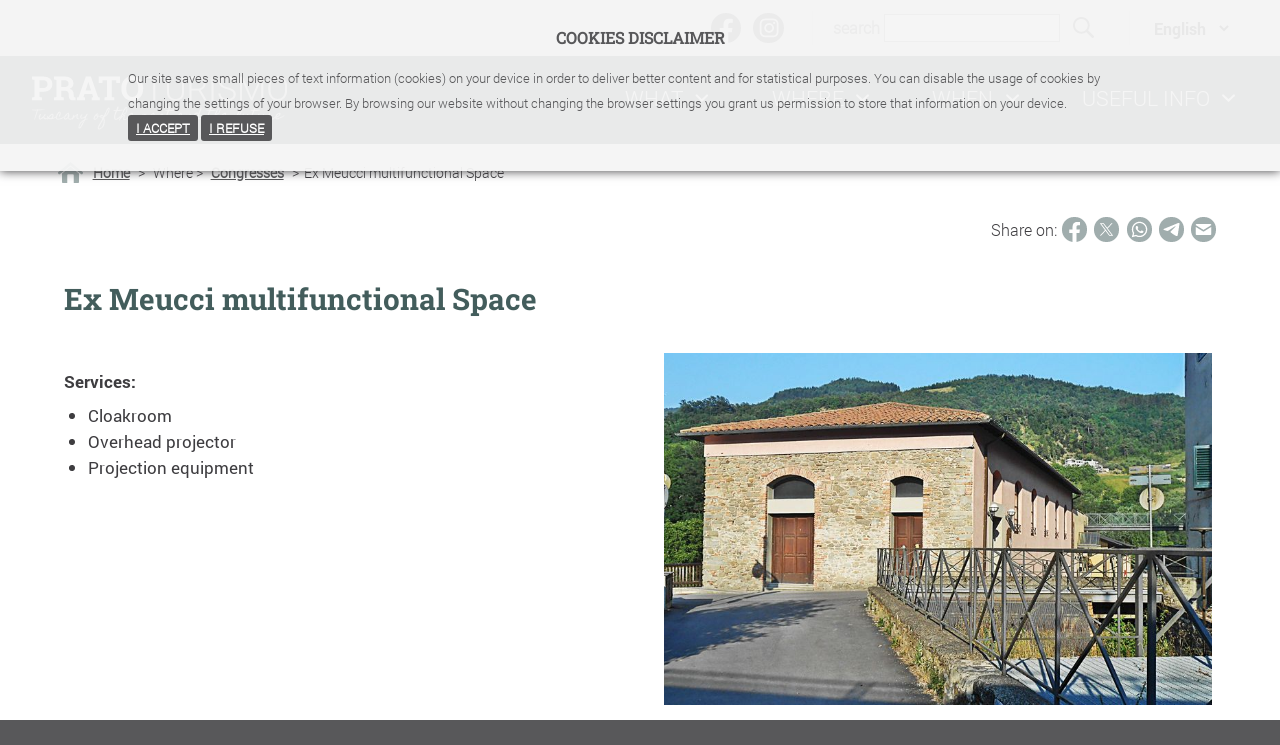

--- FILE ---
content_type: text/html; charset=utf-8
request_url: https://www.pratoturismo.it/en/where/congresses/ex-meucci-multifunctional-space/
body_size: 11576
content:


<!DOCTYPE html>
<html dir="ltr" lang="en" xml:lang="en">
	<head>
		<meta http-equiv="Content-Type" content="text/html; charset=UTF-8">
		<meta http-equiv="X-UA-Compatible" content="IE=edge">
        <meta name="viewport" content="width=device-width, initial-scale=1.0 maximum-scale=5.0, user-scalable=1" />
		<meta name="author" content="Space s.p.a. https://www.spacespa.it" />
		<meta name="generator" content="Django CMS" />
		<meta name="format-detection" content="telephone=no" />
        <meta property="og:type" content="website">
		<meta property="og:url" content="https://www.pratoturismo.it/en/where/congresses/ex-meucci-multifunctional-space/" />
		<meta name="twitter:card" content="summary">

		
		

		
    <link rel="icon" type="image/png" href="/static/pratoturismo/layout/favicon.png">


		
			
			<title>Prato Turismo - Ex Meucci multifunctional Space</title>
			<meta property="og:title"  content="Prato Turismo - Ex Meucci multifunctional Space" />
			<meta name="twitter:title" content="Prato Turismo - Ex Meucci multifunctional Space" />
		

		
			
				
			
			<meta property="og:description" content="List of facilities that can host conferences or meetings" />
			<meta name="twitter:description" content="List of facilities that can host conferences or meetings" />
			<meta name="description" content="List of facilities that can host conferences or meetings"/>
		

        
            
                
                    
                
            
        

		

		
    <link rel="stylesheet" type="text/css" href="/static/pratoturismo/css/style.css?v=1768701639" media="screen" />

		
        <link rel="stylesheet" type="text/css" href="/static/pratoturismo/css/jquery.fancybox.min.css" />
    

<link
  rel="stylesheet"
  href="https://unpkg.com/leaflet@1.9.4/dist/leaflet.css"
  integrity="sha256-p4NxAoJBhIIN+hmNHrzRCf9tD/miZyoHS5obTRR9BMY="
  crossorigin=""
/>
<link
  rel="stylesheet"
  href="https://unpkg.com/leaflet.markercluster@1.5.3/dist/MarkerCluster.css"
/>
<link
  rel="stylesheet"
  href="https://unpkg.com/leaflet.markercluster@1.5.3/dist/MarkerCluster.Default.css"
/>
<style>
  /* Dimensioni mappa (adatta a tuo gusto) */
  #map {
    width: 100%;
    height: 400px;
  }

  /* palette cluster */
  .marker-cluster-small { background: rgba(181,226,140,0.6); }
  .marker-cluster-small div { background: rgba(110,204,57,0.6); }
  .marker-cluster-medium { background: rgba(241,211,87,0.6); }
  .marker-cluster-medium div { background: rgba(240,194,12,0.6); }
  .marker-cluster-large { background: rgba(253,156,115,0.6); }
  .marker-cluster-large div { background: rgba(241,128,23,0.6); }
</style>


		
    <script src="/static/common/js/jquery-3.2.1.min.js" ></script>
    <!-- Matomo Tag Manager -->
    
        <script>
            var _mtm = window._mtm = window._mtm || [];
            _mtm.push({'mtm.startTime': (new Date().getTime()), 'event': 'mtm.Start'});
            var d=document, g=d.createElement('script'), s=d.getElementsByTagName('script')[0];
            g.async=true; g.src='https://matomo.comune.prato.it/matomo/js/container_l9H7jAJy.js'; s.parentNode.insertBefore(g,s);
        </script>
    
    <!-- End Matomo Tag Manager -->

    </head>

    <body class="
        
            congressi-e-meetings
        
        language-en"
    >
		

		

        
            

<div id="CookielawBanner">
    <div class="container">
        <h6>Cookies disclaimer</h6>
        <p>
            Our site saves small pieces of text information (cookies) on your device in order to deliver better content and for statistical purposes. You can disable the usage of cookies by changing the settings of your browser. By browsing our website without changing the browser settings you grant us permission to store that information on your device.
            <br>
			<a class="btn btn-primary pull-right" href="javascript:Cookielaw.accept();">I accept</a>
            <a class="btn pull-right reject" href="javascript:Cookielaw.reject();">I refuse</a>
        </p>
    </div>
</div>

        

		
    

    <header>
        <a href="#content-main" class="skip" style="position: absolute; left: -10000px; top: auto; width: 1px; height: 1px; overflow: hidden;">vai al contenuto principale</a>
        <div id="top-header">
            <div class="more-add">
                <ul class="social-list">
                    
                    <li>
                        <a class="fb" target="_blank" title="Follow us on Facebook" href="https://www.facebook.com/pratoturismoufficiale/"></a>
                    </li>
                    
                    <li>
                        <a class="in" target="_blank" title="Follow us on Instagram"  href="https://www.instagram.com/pratoturismo/"></a>
                    </li>
                </ul>
                <div class="search" id="search">
                    <label for="search-input">search</label>
                    <input type="text" id="search-input" value="">
                    <button name="Search" aria-label="search"></button>
                </div>
                <div class="language">
                    <select>
                        




    <option
        value="/it"
        class="it"
        
    >
        Italiano
    </option>

    <option
        value="/en"
        class="en current"
        
            selected
        
    >
        English
    </option>

    <option
        value="/fr"
        class="fr"
        
    >
        Français
    </option>

    <option
        value="/de"
        class="de"
        
    >
        Deutsch
    </option>

    <option
        value="/es"
        class="es"
        
    >
        Español
    </option>


                    </select>
                </div>
            </div>

            <div id="main-bar">
                <h1 class="logo">
                    <a href="/" aria-label="Torna alla home">
                        <span>Prato Turismo - Tuscany of the past and the future</span>
                    </a>
                </h1>
                
                    <a href="#" class="btn-menu" tabindex="0">
                        <img class="menu" src="/static/pratoturismo/layout/icon-menu.svg" aria-hidden="true">
                        <img class="close" src="/static/pratoturismo/layout/icon-close.svg" aria-hidden="true">
                    </a>
                    <ul class="menu">
                        <li>
                            <a href="#" aria-haspopup="true" aria-controls="menu-cosa" aria-expanded="false" aria-disabled="false" class="cosa"><span>What</span></a>
                        </li>
                        <li>
                            <a href="#" aria-haspopup="true" aria-controls="menu-dove" aria-expanded="false" aria-disabled="false" class="dove"><span>Where</span></a>
                        </li>
                        <li>
                            <a href="#" aria-haspopup="true" aria-controls="menu-quando" aria-expanded="false" aria-disabled="false" class="quando"><span>When</span></a>
                        </li>
                        <li>
                            <a href="#" aria-haspopup="true" aria-controls="menu-info-utili" aria-expanded="false" aria-disabled="false" class="link_utili"><span>Useful info</span></a>
                        </li>
                    </ul>
                
            </div>

            <nav class="" role="navigation">
                <div class="search" id="search">
                    <input type="text" value="">
                    <button aria-label="Search"><span></span></button>
                </div>
                <!-- CONTENUTO MENU -->
                
                
                    <section id="cosa">
                        <h2>What</h2>
                        
                        <ul id="menu-what" role="menu" class="sezione">
                            
                                    <li class="menu-idee descendant bottone_1" role="none">
                                        <a role="menuitem"  href="/en/what/ideas-and-inspirations/" title="Ideas and inspirations">
                                            Ideas and inspirations
                                        </a>
                                    </li>
                            
                                    <li class="menu-None descendant bottone_2" role="none">
                                        <a role="menuitem"  href="/en/what/tipo-industrial-tourism/" title="TIPO - Industrial Tourism Prato">
                                            TIPO - Industrial Tourism Prato
                                        </a>
                                    </li>
                            
                                    <li class="menu-None descendant bottone_3" role="none">
                                        <a role="menuitem"  href="/en/what/routes-and-paths/" title="Routes and paths">
                                            Routes and paths
                                        </a>
                                    </li>
                            
                                    <li class="menu-None descendant bottone_4" role="none">
                                        <a role="menuitem"  href="/en/what/by-bike/" title="By bike">
                                            By bike
                                        </a>
                                    </li>
                            
                                    <li class="menu-None descendant bottone_5" role="none">
                                        <a role="menuitem"  href="/en/what/land-of-flavors/" title="Land of flavors">
                                            Land of flavors
                                        </a>
                                    </li>
                            
                                    <li class="menu-itinerari descendant bottone_6" role="none">
                                        <a role="menuitem"  href="/en/what/itineraries/" title="Itineraries">
                                            Itineraries
                                        </a>
                                    </li>
                            
                                    <li class="menu-pois descendant bottone_7" role="none">
                                        <a role="menuitem"  href="/en/what/places-to-see/" title="Places to see">
                                            Places to see
                                        </a>
                                    </li>
                            
                        </ul>
                        <div class="correlati" area="hidden">
                            
                            
                                
                            
                                
                            
                                
                                    <h3>Don't miss</h3>
                                    <ul class="graphic-obj">
                                        
                                            


    <li class="itinerari">
        <a href="/en/what/itineraries/City-break-in-Prato">
            
                <figure>
                    
                    <img src="/media/filer_public_thumbnails/filer_public/36/5f/365ff277-b1b9-439d-bdd5-11fb87d38f6f/piazza-comune-edited-ph-mariotti.jpg__414x208_q80_crop_subsampling-2.jpg" alt="piazza-comune-edited-ph-mariotti" />
                </figure>
            
            <span class="sezione">itineraries</span>
            <span class="oggetto">City break in Prato</span>
        </a>
    </li>




    <li class="Villas-and-palaces">
        <a href="/en/what/places-to-see/Villas-and-palaces/Villas-of-Montemurlo">
            
                <figure>
                    
                    <img src="/media/filer_public_thumbnails/filer_public/66/7c/667cde7a-f93c-43d1-9455-6da0b5be121b/villa-strozzi-edited2-ph-pagliai.jpg__414x208_q80_crop_subsampling-2.jpg" alt="" />
                </figure>
            
            <span class="sezione">Villas and palaces</span>
            <span class="oggetto">Villas of Montemurlo</span>
        </a>
    </li>






    <li class="Museums">
        <a href="/en/what/places-to-see/Museums/MUMAT-Museum-of-Textile-Machines">
            
                <figure>
                    
                    <img src="/media/filer_public_thumbnails/filer_public/26/8c/268cea2f-16e8-4fad-bec1-850f6b7b7810/mumat-edited-ph-badiani.jpg__414x208_q80_crop_subsampling-2.jpg" alt="" />
                </figure>
            
            <span class="sezione">Museums</span>
            <span class="oggetto">MUMAT - Museum of Textile Machines</span>
        </a>
    </li>




                                        
                                    </ul>
                                
                            
                        </div>
                    </section>
                
                    <section id="dove">
                        <h2>Where</h2>
                        
                        <ul id="menu-where" role="menu" class="sezione">
                            
                                    <li class="menu-territorio descendant bottone_1" role="none">
                                        <a role="menuitem"  href="/en/where/the-territory/" title="The territory">
                                            The territory
                                        </a>
                                    </li>
                            
                                    <li class="menu-mangiare descendant bottone_2" role="none">
                                        <a role="menuitem"  href="/en/where/restaurants/" title="Restaurants">
                                            Restaurants
                                        </a>
                                    </li>
                            
                                    <li class="menu-dormire descendant bottone_3" role="none">
                                        <a role="menuitem"  href="/en/where/accommodation/" title="Accommodation">
                                            Accommodation
                                        </a>
                                    </li>
                            
                                    <li class="menu-congressi-e-meetings descendant bottone_4" role="none">
                                        <a role="menuitem" class="selected" href="/en/where/congresses/" title="Congresses">
                                            Congresses
                                        </a>
                                    </li>
                            
                                    <li class="menu-shopping-fabbrica descendant bottone_5" role="none">
                                        <a role="menuitem"  href="/en/where/shopping-in-factory/" title="Shopping in factory">
                                            Shopping in factory
                                        </a>
                                    </li>
                            
                                    <li class="menu-shopping-fattoria descendant bottone_6" role="none">
                                        <a role="menuitem"  href="/en/where/shopping-in-farm/" title="Shopping in farm">
                                            Shopping in farm
                                        </a>
                                    </li>
                            
                        </ul>
                        <div class="correlati" area="hidden">
                            
                            
                                
                            
                                
                                    <h3>Don't miss</h3>
                                    <ul class="graphic-obj">
                                        
                                            
<li class="territorio prato"><a href="/en/where/the-territory/prato/"><figure ><img class="filer_image " alt="prato-palazzo-pretorio-castello-edited-ph-d-ali" src="/media/filer_public_thumbnails/filer_public/62/14/6214b95c-bc2e-479b-9dac-58c0123ef790/prato-palazzo-pretorio-castello-edited-ph-d-ali.jpg__414x208_q80_crop_subject_location-945%2C230_subsampling-2_upscale.jpg" /></figure><div class="contenuto-oggetto"><span class="titolo">Prato</span></div></a></li>

<li class="dove shopping-fabbrica"><a href="/en/where/shopping-in-factory/"><div class="contenuto-oggetto"><span class="titolo">Shopping in factory</span></div></a></li>

                                        
                                    </ul>
                                
                            
                                
                            
                                
                            
                        </div>
                    </section>
                
                    <section id="quando">
                        <h2>When</h2>
                        
                        <ul id="menu-when" role="menu" class="sezione">
                            
                                    <li class="menu-eventi descendant bottone_1" role="none">
                                        <a role="menuitem"  href="/en/when/events/" title="Events">
                                            Events
                                        </a>
                                    </li>
                            
                                    <li class="menu-manifestazioni-storiche descendant bottone_2" role="none">
                                        <a role="menuitem"  href="/en/when/historical-events/" title="Historical events">
                                            Historical events
                                        </a>
                                    </li>
                            
                        </ul>
                        <div class="correlati" area="hidden">
                            
                            
                                
                            
                                
                            
                                
                            
                        </div>
                    </section>
                
                    <section id="link_utili">
                        <h2>Useful info</h2>
                        
                        <ul id="menu-useful-info" role="menu" class="sezione">
                            
                                    <li class="menu-None descendant bottone_1" role="none">
                                        <a role="menuitem"  href="/en/useful-info/useful-links/" title="Useful links">
                                            Useful links
                                        </a>
                                    </li>
                            
                                    <li class="menu-app_download descendant bottone_2" role="none">
                                        <a role="menuitem"  href="/en/useful-info/app-download-en/" title="App &amp; Download">
                                            App &amp; Download
                                        </a>
                                    </li>
                            
                                    <li class="menu-informazioni_turistiche descendant bottone_3" role="none">
                                        <a role="menuitem"  href="/en/useful-info/tourist-information/" title="Tourist information">
                                            Tourist information
                                        </a>
                                    </li>
                            
                                    <li class="menu-None descendant bottone_4" role="none">
                                        <a role="menuitem"  href="/en/useful-info/emergency-and-useful-numbers/" title="Emergency and useful numbers">
                                            Emergency and useful numbers
                                        </a>
                                    </li>
                            
                                    <li class="menu-None descendant bottone_5" role="none">
                                        <a role="menuitem"  href="/en/useful-info/prato-card-en/" title="Prato Card">
                                            Prato Card
                                        </a>
                                    </li>
                            
                                    <li class="menu-None descendant bottone_6" role="none">
                                        <a role="menuitem"  href="/en/useful-info/complaints/" title="Complaints">
                                            Complaints
                                        </a>
                                    </li>
                            
                                    <li class="menu-None descendant bottone_7" role="none">
                                        <a role="menuitem"  href="/en/useful-info/rentals/" title="Rentals">
                                            Rentals
                                        </a>
                                    </li>
                            
                                    <li class="menu-None descendant bottone_8" role="none">
                                        <a role="menuitem"  href="/en/useful-info/how-to-reach-us/" title="How to reach us">
                                            How to reach us
                                        </a>
                                    </li>
                            
                                    <li class="menu-None descendant bottone_9" role="none">
                                        <a role="menuitem"  href="/en/useful-info/enhancement-of-the-prato-area-with-toscana-promozione-turistica/" title="Project for the enhancement of the image and tourist offer of the territory of the Prato Area">
                                            Project for the enhancement of the image and tourist offer of the territory of the Prato Area
                                        </a>
                                    </li>
                            
                                    <li class="menu-None descendant bottone_10" role="none">
                                        <a role="menuitem"  href="/en/useful-info/press-office/" title="Press Office">
                                            Press Office
                                        </a>
                                    </li>
                            
                        </ul>
                        <div class="correlati" area="hidden">
                            
                            
                                
                            
                                
                            
                                
                            
                        </div>
                    </section>
                
                <div class="nav-footer" role="navigation">
                    <div class="language">
                        <select>
                            




    <option
        value="/it"
        class="it"
        
    >
        Italiano
    </option>

    <option
        value="/en"
        class="en current"
        
            selected
        
    >
        English
    </option>

    <option
        value="/fr"
        class="fr"
        
    >
        Français
    </option>

    <option
        value="/de"
        class="de"
        
    >
        Deutsch
    </option>

    <option
        value="/es"
        class="es"
        
    >
        Español
    </option>


                        </select>
                    </div>
                </div>
            </nav>

        </div>

    </header>

    <div class="hidden-mask" area="hidden"></div>

    <main>
        <div id="content-main">
            
    <div class="cover-img">
        
        
            
        
    </div>


            
                <div id="breadcrumb" aria-label="breadcrumb" role="navigation">
                    <ul>
                        
    <li>
        
            <a href="/en/">
        
            Home
        
            </a>
        
        
            <p>></p>
        
    </li>

    <li>
        
            Where
        
        
            <p>></p>
        
    </li>

    <li>
        
            Congresses
        
        
    </li>


                        
                    </ul>
                </div>
                
    <script>
        $(document).ready(function()
        {
            var super_category_link = "<a href='..'>"+$("#breadcrumb > ul > li").last().html()+"</a>";
            $("#breadcrumb > ul > li").last().html(super_category_link);
            $("#breadcrumb > ul").append("<li aria-current='Ex Meucci multifunctional Space'><p>></p>Ex Meucci multifunctional Space</li>");
        });
    </script>

            

            

    


    <div id="share" class="content-section" aria-label="condivisione" aria-description="Condividi sui tuoi canali social">
		<span>Share on:</span>
		<ul>
		
			<li data-href="https://www.pratoturismo.it/" data-layout="button" data-size="large"><a class="facebook-share-button" target="_blank" rel="noopener" href="https://www.facebook.com/sharer/sharer.php?u=https://www.pratoturismo.it/en/where/congresses/&amp;src=sdkpreparse" title="Condividi la pagina su Facebook"></a></li>
			<li><a class="twitter-share-button" target="_blank" rel="noopener" href="https://twitter.com/intent/tweet?url=https://www.pratoturismo.it/en/where/congresses/" data-size="large" title="Condividi la pagina su twitter"></a></li>
			<li><a class="whatsapp-share-button" href="https://api.whatsapp.com/send?text=https://www.pratoturismo.it/en/where/congresses/" target="_blank" rel="noopener" title="Condividi la pagina su Whatsapp"></a></li>
			<li><a class="telegram-share-button" href="https://t.me/share/url?url=https://www.pratoturismo.it/en/where/congresses/" target="_blank" rel="noopener" title="Condividi la pagina su telegram"></a></li>
			<li><a class="mail-share-button" href="mailto:?subject=Pratoturismo&amp;body=https://www.pratoturismo.it/en/where/congresses/" target="_blank" rel="noopener" title="Condivi la pagina tramite mail"></a></li>
		
		</ul>
	</div>

    <div class="content-section inner-page congressi-e-meetings">
        <h1>Ex Meucci multifunctional Space</h1>


        
    
        <div class="cln-left">
    
        <div class="content-text">
            
                
                    
                

                
                    <strong>Services: </strong>
                    <ul class="poi-servizi">
                        
                        
                            
                                <li class="servizio-14">Cloakroom</li>
                            
                        
                            
                                <li class="servizio-17">Overhead projector</li>
                            
                        
                            
                                <li class="servizio-8">Projection equipment</li>
                            
                        
                        
                            
                        
                            
                        
                            
                        
                    </ul>
                
            
        </div>
    
        </div>
    

    <div class="cln-right">
        
            <div class="gallery">
                <div class="container">
                    <div id="slides">
                        
                        
                            
                                
<a href="/media/filer_public_thumbnails/filer_public/8e/ef/8eef016e-52ee-40a7-906f-bc8897eb9811/fabbrica_meucci_oggi_mumat.jpg__1920x1080_q85_subsampling-2.jpg" data-fancybox="gallery" ><figure ><img class="filer_image " alt="Ex Fabbrica Meucci oggi Museo Mumat Vernio" src="/media/filer_public_thumbnails/filer_public/8e/ef/8eef016e-52ee-40a7-906f-bc8897eb9811/fabbrica_meucci_oggi_mumat.jpg__833x512_q80_crop_subject_location-1363%2C887_subsampling-2_upscale.jpg" /></figure></a>

                            
                        
                        
                        
                            
                                
<a href="/media/filer_public_thumbnails/filer_public/b8/94/b8947d5f-9f45-4524-a0ea-43994a3d9ce1/meucci_guidoni_giuliana.jpg__1920x1080_q85_subsampling-2.jpg" data-fancybox="gallery" ><figure ><img class="filer_image " alt="Meucci Vernio Mumat" src="/media/filer_public_thumbnails/filer_public/b8/94/b8947d5f-9f45-4524-a0ea-43994a3d9ce1/meucci_guidoni_giuliana.jpg__833x512_q80_crop_subsampling-2_upscale.jpg" /></figure></a>

                            
                        
                        
                    </div>
                </div>
            </div>
        
    </div>


    </div>

    
    <div class="content-section poi">
        <div class="info-poi">
            <h2>Information</h2>

            <ul class="poi-data">
                
                <li><p><strong>Conference rooms: </strong>1 (capacity 100)</p></li>
                
                
                
                
                
                
                
            </ul>
            <ul class="poi-web">
                <li><p><strong>Address: </strong>Via della Posta Vecchia, Mercatale, Vernio</p></li>
                <li><p><strong>Municipality: </strong> <a href="/en/where/congresses/comune-vernio/">Vernio</a> (PO)</p></li>
                <li><p><strong>Website: </strong><a class="website-link" href="www.comune.vernio.po.it"> www.comune.vernio.po.it</a></p></li>
                <li><p><strong>E-mail: </strong><a href="mailto:s.tendi@comune.cantagallo.po.it">s.tendi@comune.cantagallo.po.it</a></p></li>
                <li><p><strong>Phone: </strong>0574 931065</p></li>
                
                
            </ul>
        </div>
    </div>
    <script src="/static/pratoturismo/js/patch_link.js"></script>

    
        



<div id="map"></div>




    


    


    <div style="display: none;">
        
    </div>


        </div>
    </main>

    <footer>
        <a href="#" class="button freccia up hidden" title="Top page"></a>
        <div class="top-footer">
            <div class="">
                <!-- CONTENUTO MENU -->
                
                    
                        <section id="cosa">
                            <h2>What</h2>
                            
                            <ul class="sezione">
                                
                                    
                                        <li class="menu-idee" class="descendant bottone_1">
                                            <a  href="/en/what/ideas-and-inspirations/" title="Ideas and inspirations">
                                                Ideas and inspirations
                                            </a>
                                        </li>
                                    
                                
                                    
                                        <li class="menu-None" class="descendant bottone_2">
                                            <a  href="/en/what/tipo-industrial-tourism/" title="TIPO - Industrial Tourism Prato">
                                                TIPO - Industrial Tourism Prato
                                            </a>
                                        </li>
                                    
                                
                                    
                                        <li class="menu-None" class="descendant bottone_3">
                                            <a  href="/en/what/routes-and-paths/" title="Routes and paths">
                                                Routes and paths
                                            </a>
                                        </li>
                                    
                                
                                    
                                        <li class="menu-None" class="descendant bottone_4">
                                            <a  href="/en/what/by-bike/" title="By bike">
                                                By bike
                                            </a>
                                        </li>
                                    
                                
                                    
                                        <li class="menu-None" class="descendant bottone_5">
                                            <a  href="/en/what/land-of-flavors/" title="Land of flavors">
                                                Land of flavors
                                            </a>
                                        </li>
                                    
                                
                                    
                                        <li class="menu-itinerari" class="descendant bottone_6">
                                            <a  href="/en/what/itineraries/" title="Itineraries">
                                                Itineraries
                                            </a>
                                        </li>
                                    
                                
                                    
                                        <li class="menu-pois" class="descendant bottone_7">
                                            <a  href="/en/what/places-to-see/" title="Places to see">
                                                Places to see
                                            </a>
                                        </li>
                                    
                                
                            </ul>
                        </section>
                    
                
                    
                        <section id="dove">
                            <h2>Where</h2>
                            
                            <ul class="sezione">
                                
                                    
                                        <li class="menu-territorio" class="descendant bottone_1">
                                            <a  href="/en/where/the-territory/" title="The territory">
                                                The territory
                                            </a>
                                        </li>
                                    
                                
                                    
                                        <li class="menu-mangiare" class="descendant bottone_2">
                                            <a  href="/en/where/restaurants/" title="Restaurants">
                                                Restaurants
                                            </a>
                                        </li>
                                    
                                
                                    
                                        <li class="menu-dormire" class="descendant bottone_3">
                                            <a  href="/en/where/accommodation/" title="Accommodation">
                                                Accommodation
                                            </a>
                                        </li>
                                    
                                
                                    
                                        <li class="menu-congressi-e-meetings" class="descendant bottone_4">
                                            <a class="selected" href="/en/where/congresses/" title="Congresses">
                                                Congresses
                                            </a>
                                        </li>
                                    
                                
                                    
                                        <li class="menu-shopping-fabbrica" class="descendant bottone_5">
                                            <a  href="/en/where/shopping-in-factory/" title="Shopping in factory">
                                                Shopping in factory
                                            </a>
                                        </li>
                                    
                                
                                    
                                        <li class="menu-shopping-fattoria" class="descendant bottone_6">
                                            <a  href="/en/where/shopping-in-farm/" title="Shopping in farm">
                                                Shopping in farm
                                            </a>
                                        </li>
                                    
                                
                            </ul>
                        </section>
                    
                
                    
                        <section id="quando">
                            <h2>When</h2>
                            
                            <ul class="sezione">
                                
                                    
                                        <li class="menu-eventi" class="descendant bottone_1">
                                            <a  href="/en/when/events/" title="Events">
                                                Events
                                            </a>
                                        </li>
                                    
                                
                                    
                                        <li class="menu-manifestazioni-storiche" class="descendant bottone_2">
                                            <a  href="/en/when/historical-events/" title="Historical events">
                                                Historical events
                                            </a>
                                        </li>
                                    
                                
                            </ul>
                        </section>
                    
                
                    
                        <section id="link_utili">
                            <h2>Useful info</h2>
                            
                            <ul class="sezione">
                                
                                    
                                        <li class="menu-None" class="descendant bottone_1">
                                            <a  href="/en/useful-info/useful-links/" title="Useful links">
                                                Useful links
                                            </a>
                                        </li>
                                    
                                
                                    
                                        <li class="menu-app_download" class="descendant bottone_2">
                                            <a  href="/en/useful-info/app-download-en/" title="App &amp; Download">
                                                App &amp; Download
                                            </a>
                                        </li>
                                    
                                
                                    
                                        <li class="menu-informazioni_turistiche" class="descendant bottone_3">
                                            <a  href="/en/useful-info/tourist-information/" title="Tourist information">
                                                Tourist information
                                            </a>
                                        </li>
                                    
                                
                                    
                                        <li class="menu-None" class="descendant bottone_4">
                                            <a  href="/en/useful-info/emergency-and-useful-numbers/" title="Emergency and useful numbers">
                                                Emergency and useful numbers
                                            </a>
                                        </li>
                                    
                                
                                    
                                        <li class="menu-None" class="descendant bottone_5">
                                            <a  href="/en/useful-info/prato-card-en/" title="Prato Card">
                                                Prato Card
                                            </a>
                                        </li>
                                    
                                
                                    
                                        <li class="menu-None" class="descendant bottone_6">
                                            <a  href="/en/useful-info/complaints/" title="Complaints">
                                                Complaints
                                            </a>
                                        </li>
                                    
                                
                                    
                                        <li class="menu-None" class="descendant bottone_7">
                                            <a  href="/en/useful-info/rentals/" title="Rentals">
                                                Rentals
                                            </a>
                                        </li>
                                    
                                
                                    
                                        <li class="menu-None" class="descendant bottone_8">
                                            <a  href="/en/useful-info/how-to-reach-us/" title="How to reach us">
                                                How to reach us
                                            </a>
                                        </li>
                                    
                                
                                    
                                        <li class="menu-None" class="descendant bottone_9">
                                            <a  href="/en/useful-info/enhancement-of-the-prato-area-with-toscana-promozione-turistica/" title="Project for the enhancement of the image and tourist offer of the territory of the Prato Area">
                                                Project for the enhancement of the image and tourist offer of the territory of the Prato Area
                                            </a>
                                        </li>
                                    
                                
                                    
                                        <li class="menu-None" class="descendant bottone_10">
                                            <a  href="/en/useful-info/press-office/" title="Press Office">
                                                Press Office
                                            </a>
                                        </li>
                                    
                                
                            </ul>
                        </section>
                    
                

                <section>
                    <h2>Contact us</h2>
                    <p>
                        <strong>Tourist Information Office</strong><br/>
                        Piazza del Comune</br/>(Palazzo Pretorio)<br/>
                        59100 Prato (PO)
                    </p>
                    <p>
                        Email: info@pratoturismo.it
                    </p>
                    <p>
                        Phone: +39 0574 1837859
                    </p>
                </section>

                <div class="nav-footer">

                </div>

            </div>
        </div>
        <div class="mid-footer">
            <section class="social">
                <h2>Follow us on</h2>
                <ul class="social-list">
                    
                    <li>
                        <a class="fb" target="_blank" title="Follow us on Facebook" href="https://www.facebook.com/pratoturismoufficiale/"></a>
                    </li>
                    
                    <li>
                        <a class="in" target="_blank" title="Follow us on Instagram" href="https://www.instagram.com/pratoturismo/"></a>
                    </li>
                </ul>
            </section>
            <section class="links">
                <ul class="links-list">
                    <li><a href="https://www.cittadiprato.it" title="Link to www.cittadiprato.it" class=""><img src="/static/pratoturismo/layout/logo-citta-prato.svg" alt="logo citta di prato"></a></li>
                    <li><a href="https://www.eatprato.it" title="Link to www.eatprato.it" class=""><img src="/static/pratoturismo/layout/logo-eatprato.svg" alt="logo eatprato"></a></li>
                    <li><a href="https://www.viadellalanaedellaseta.com" title="Link to www.viadellalanaedellaseta.com" class=""><img src="/static/pratoturismo/layout/logo-vls.svg" alt="logo via della lana e della seta"></a></li>
                    <li><a href="https://www.viamedicea.it" title="Link to www.viamedicea.it" class=""><img src="/static/pratoturismo/layout/logo-viamedicea.svg" alt="logo via medicea"></a></li>
                    <li><a href="https://www.riservanaturaleacquerinocantagallo.it" title="Link to www.riservanaturaleacquerinocantagallo.it" class=""><img src="/static/pratoturismo/layout/logo_acquerino-cantagallo.svg" alt="logo Riserva Naturale Acquerino Cantagallo"></a></li>
                </ul>
            </section>
        </div>
        <div class="down-footer">
            <ul class="footer-list">
                <li><a  href="/en/credits/">Credits</a></li>
                <li><a  href="/en/about-us/legal-notes/">Legal notes</a></li>
                <li><a  href="/en/about-us/privacy/">Privacy</a></li>
                <li><a  href="/en/about-us/social-media-policy-en/">Social Media Policy</a></li>
                <li><a  href="/en/sitemap/">Sitemap</a></li>
                <li><a  href="/en/cookie-policy/">Cookie policy</a></li>
                <li><a  href="/en/accessibility-policy/">Accessibility policy</a></li>
            </ul>
            <p><span>Copyright © 2026</span><span>Comune di Prato</span></p>
        </div>
    </footer>

    



		<script src="/static/cookielaw/js/cookielaw.js"></script>
        <script src="/static/common/js/cookies_accepted.js"></script>
        
<script
  src="https://unpkg.com/leaflet@1.9.4/dist/leaflet.js"
  integrity="sha256-20nQCchB9co0qIjJZRGuk2/Z9VM+kNiyxNV1lvTlZBo="
  crossorigin=""
></script>
<script src="https://unpkg.com/leaflet.markercluster@1.5.3/dist/leaflet.markercluster.js"></script>

<script>
  /* -------------------------------------------------------------------------
   * Helper function: Generate maps URL based on browser/device
   * ------------------------------------------------------------------------- */
  function getMapsUrl(name, address, lat, lng) {
    var isSafari = /^((?!chrome|android).)*safari/i.test(navigator.userAgent);
    var isIOS = /iPad|iPhone|iPod/.test(navigator.userAgent) && !window.MSStream;

    if (isSafari || isIOS) {
      // Apple Maps for Safari/iOS
      return 'http://maps.apple.com/?q=' + encodeURIComponent(name + ', ' + address);
    } else {
      // Google Maps for all others
      return 'https://www.google.com/maps/search/?api=1&query=' + encodeURIComponent(name + '+' + address);
    }
  }

  /* -------------------------------------------------------------------------
   * DATI: stesso schema del vecchio template Google
   *  - locations: array con .lat, .lng, .visible, .icon, .name, .info_window
   *  - map_options: opzioni min/max zoom
   * ------------------------------------------------------------------------- */
  var locations = [
    
      {
    id: '26',
    visible: true,
    name: 'Ex Meucci multifunctional Space',
    lat: '44.0427457426,11.1500727257'.split(",")[0],
    lng: '44.0427457426,11.1500727257'.split(",")[1],
    url: 'ex-meucci-multifunctional-space_26',
    //~ icon: {
        //~ url: '/static/layout/google-marker.png',
        //~ size: new google.maps.Size(36, 60),
        //~ origin: new google.maps.Point(0, 0),
        //~ anchor: new google.maps.Point(0, 60)
    //~ },
    address: 'Via della Posta Vecchia',
    info_window:   '<h3><a href="">Ex Meucci multifunctional Space</a></h3>\
                    <br>\
                    <p>\
                        Via della Posta Vecchia\
                        <br />\
                        <a href="#" class="maps-link" data-name="Ex Meucci multifunctional Space" data-address="Via della Posta Vecchia" target="_blank" rel="noopener">Vedi su Mappe</a>\
                    </p>',
},

    
  ];

  var map_options = {
    minZoom: 9,
    maxZoom: 19,
    // tileUrl: 'https://{s}.basemaps.cartocdn.com/light_all/{z}/{x}/{y}{r}.png',
    // tileAttribution: '&copy; OpenStreetMap contributors &copy; CARTO'
  };

  /**
   * setMarkers(el, l, o, cluster)
   *  - el: elemento o id (#map)
   *  - l: array locations
   *  - o: opzioni mappa (minZoom, maxZoom, tileUrl, tileAttribution)
   *  - cluster: boolean (true per raggruppamento; auto-off se < 4 marker)
   *
   */
  function setMarkers(map_element, l = locations, o = null, cluster = true) {
    var el = (typeof map_element === 'string')
      ? document.getElementById(map_element)
      : map_element;
    if (!el) return;

    // Almeno un punto visibile e valido
    var hasVisible = false;
    for (var i = 0; i < l.length && !hasVisible; i++) {
      var it = l[i] || {};
      var vis = !(it.visible === false || it.visible === 'false');
      var latOk = it.lat !== '' && it.lat !== null && typeof it.lat !== 'undefined';
      var lngOk = it.lng !== '' && it.lng !== null && typeof it.lng !== 'undefined';
      hasVisible = vis && latOk && lngOk;
    }

    if (!hasVisible) {
      el.style.display = 'none';
      return;
    } else {
      el.style.display = 'block';
    }

    // Opzioni e defaults
    var minZoom = (o && typeof o.minZoom === 'number') ? o.minZoom : 9;
    var maxZoom = (o && typeof o.maxZoom === 'number') ? o.maxZoom : 19;
    var tileUrl = (o && o.tileUrl) ? o.tileUrl : 'https://{s}.tile.openstreetmap.org/{z}/{x}/{y}.png';
    var tileAttribution = (o && o.tileAttribution) ? o.tileAttribution : '&copy; OpenStreetMap contributors';

    // Creala mappa
    var map = el._leaflet_map;
    if (!map) {
      map = L.map(el, {
        minZoom: minZoom,
        maxZoom: maxZoom,
        scrollWheelZoom: true
      });
      L.tileLayer(tileUrl, {
        attribution: tileAttribution,
        maxZoom: 19,
        maxNativeZoom: 19
      }).addTo(map);
      el._leaflet_map = map;
    } else {
      map.setMinZoom(minZoom);
      map.setMaxZoom(maxZoom);
    }

    // Rimuovi il layer precedente di marker/cluster
    if (el._leaflet_layer) {
      el._leaflet_layer.remove();
      el._leaflet_layer = null;
    }

    var bounds = L.latLngBounds([]);
    var markers = [];
    var singleIconCache = {};

    function makeIcon(iconDef) {
      if (!iconDef) return null;
      if (typeof iconDef === 'string') {
        if (!singleIconCache[iconDef]) {
          singleIconCache[iconDef] = L.icon({
            iconUrl: iconDef,
            iconSize: [32, 32],
            iconAnchor: [16, 32],
            popupAnchor: [0, -28]
          });
        }
        return singleIconCache[iconDef];
      }
      if (typeof iconDef === 'object') {
        var iconUrl = iconDef.url || iconDef.iconUrl;
        var iconSize = iconDef.size || iconDef.iconSize || [32, 32];
        var iconAnchor = iconDef.anchor || iconDef.iconAnchor || [16, 32];
        var popupAnchor = iconDef.popupAnchor || [0, -28];
        var className = iconDef.className || '';
        var cacheKey = JSON.stringify({ iconUrl, iconSize, iconAnchor, className });
        if (!singleIconCache[cacheKey]) {
          singleIconCache[cacheKey] = L.icon({
            iconUrl: iconUrl,
            iconSize: iconSize,
            iconAnchor: iconAnchor,
            popupAnchor: popupAnchor,
            className: className
          });
        }
        return singleIconCache[cacheKey];
      }
      return null;
    }

    for (var k = 0; k < l.length; k++) {
      var item = l[k] || {};
      var visible = !(item.visible === false || item.visible === 'false');
      if (!visible) continue;

      var lat = (typeof item.lat === 'string') ? parseFloat(item.lat) : item.lat;
      var lng = (typeof item.lng === 'string') ? parseFloat(item.lng) : item.lng;
      if (!isFinite(lat) || !isFinite(lng)) continue;

      var latlng = L.latLng(lat, lng);
      bounds.extend(latlng);

      var icon = makeIcon(item.icon);
      var markerOpts = {};
      if (icon) markerOpts.icon = icon;
      if (item.name) markerOpts.title = String(item.name);

      var m = L.marker(latlng, markerOpts);
      if (item.info_window) {
        m.bindPopup(item.info_window, {
          maxWidth: 350,
          autoClose: true,
          closeOnClick: true,
          autoPan: true
        });
        // Handle dynamic maps links when popup opens
        m.on('popupopen', function() {
          var mapsLinks = document.querySelectorAll('.leaflet-popup .maps-link');
          mapsLinks.forEach(function(link) {
            var name = link.getAttribute('data-name');
            var address = link.getAttribute('data-address');
            var lat = link.getAttribute('data-lat');
            if (name && address) {
              link.href = getMapsUrl(name, address, lat, null);
            }
          });
        });
      }
      markers.push(m);
    }

    if (markers.length === 0) {
      el.style.display = 'none';
      return;
    }

    /* -------------------------------------------------------------
     * CLUSTERING: 
     * - maxClusterRadius: raggio in px entro cui i marker si raggruppano.
     *   Default Leaflet: circa 80
     *   Google MarkerClusterer usa invece: circa 60.
     * ------------------------------------------------------------- */
    var useCluster = !!cluster && markers.length >= 4;
    var layer = useCluster
      ? L.markerClusterGroup({
          maxClusterRadius: 60,          
          disableClusteringAtZoom: 17,   
          spiderfyOnMaxZoom: true,
          showCoverageOnHover: false,
          chunkedLoading: true           // performance su dataset grandi
        })
      : L.layerGroup();

    for (var j = 0; j < markers.length; j++) {
      if (useCluster) layer.addLayer(markers[j]);
      else markers[j].addTo(layer);
    }

    layer.addTo(map);
    el._leaflet_layer = layer;

    // Fit bounds su tutti i visibili
    if (bounds.isValid()) {
      map.fitBounds(bounds, { padding: [20, 20] });
      if (markers.length === 1) {
        map.setView(bounds.getCenter(), Math.max(15, minZoom));
      }
    }
  }

  // Prima renderizzazione
  setMarkers('map', locations, map_options, true);

  // Espone la funzione per filter_locations.js
  window.setMarkers = setMarkers;
</script>


        <script src="/static/common/js/utils.js" ></script>
        <script src="/static/common/js/clusters.js"></script>
        <script src="/static/pratoturismo/js/jquery.fancybox.min.js"></script>
        <script src="/static/pratoturismo/js/jquery.slides.min.js" ></script>
        <script src="/static/pratoturismo/js/slider.js" ></script>
        <script src="/static/pratoturismo/js/menu.js" ></script>
        <script> var search_base_path = "/en/search/"; </script>
        <script src="/static/pratoturismo/js/search.js"></script>
        <script src="/static/common/spacespa_gallery/gallery.js"></script>
        <script src="/static/common/js/gallerify.js?v=4"></script>
        <script src="/static/common/js/accordion.js"></script>

        
        
    

	</body>
</html>


--- FILE ---
content_type: image/svg+xml
request_url: https://www.pratoturismo.it/static/pratoturismo/layout/icon-search.svg
body_size: 595
content:
<?xml version="1.0" encoding="utf-8"?>
<!-- Generator: Adobe Illustrator 24.0.2, SVG Export Plug-In . SVG Version: 6.00 Build 0)  -->
<svg version="1.1" id="Livello_1" xmlns="http://www.w3.org/2000/svg" xmlns:xlink="http://www.w3.org/1999/xlink" x="0px" y="0px"
	 viewBox="0 0 21.4 21.4" style="enable-background:new 0 0 21.4 21.4;" xml:space="preserve">
<style type="text/css">
	.st0{fill:#3E3D40;}
</style>
<path class="st0" d="M13.4,15.4c-1.4,1-3.1,1.6-4.9,1.6C3.8,17,0,13.2,0,8.5S3.8,0,8.5,0S17,3.8,17,8.5c0,1.8-0.6,3.5-1.6,4.9L21,19
	c0.5,0.5,0.5,1.4,0,2l0,0c-0.5,0.5-1.4,0.5-2,0L13.4,15.4L13.4,15.4z M8.5,15c3.6,0,6.5-2.9,6.5-6.5S12.1,2,8.5,2S2,4.9,2,8.5
	S4.9,15,8.5,15L8.5,15z"/>
</svg>


--- FILE ---
content_type: image/svg+xml
request_url: https://www.pratoturismo.it/static/pratoturismo/layout/logo-vls.svg
body_size: 1795
content:
<?xml version="1.0" encoding="utf-8"?>
<!-- Generator: Adobe Illustrator 24.0.2, SVG Export Plug-In . SVG Version: 6.00 Build 0)  -->
<svg version="1.1" id="Livello_1" xmlns="http://www.w3.org/2000/svg" xmlns:xlink="http://www.w3.org/1999/xlink" x="0px" y="0px"
	 viewBox="0 0 235.9 289.1" style="enable-background:new 0 0 235.9 289.1;" xml:space="preserve">
<style type="text/css">
	.st0{fill:#E40521;}
</style>
<g>
	<polygon class="st0" points="26.5,175 105.2,96.2 26.5,17.5 17.7,26.2 87.7,96.2 17.7,166.2 	"/>
	<polygon class="st0" points="0.2,148.7 52.7,96.2 0.2,43.7 9,35 70.2,96.2 9,157.5 	"/>
	
		<rect x="160.3" y="100.3" transform="matrix(0.7071 -0.7071 0.7071 0.7071 -44.0434 156.1302)" class="st0" width="12.4" height="61.9"/>
	
		<rect x="142.8" y="117.8" transform="matrix(0.7071 -0.7071 0.7071 0.7071 -61.5379 148.8843)" class="st0" width="12.4" height="61.9"/>
	
		<rect x="125.3" y="135.3" transform="matrix(0.7071 -0.7071 0.7071 0.7071 -79.036 141.6365)" class="st0" width="12.4" height="61.9"/>
	
		<rect x="100.5" y="20.1" transform="matrix(0.7071 -0.7071 0.7071 0.7071 19.9403 100.6364)" class="st0" width="61.9" height="12.4"/>
	<g>
		<path class="st0" d="M140.2,96.2"/>
		<path class="st0" d="M140.2,96.2"/>
	</g>
	<polygon class="st0" points="44,0 35.2,8.8 122.7,96.2 35.2,183.7 44,192.5 140.2,96.2 	"/>
	
		<rect x="135.5" y="55.1" transform="matrix(0.7071 -0.7071 0.7071 0.7071 5.445 135.6305)" class="st0" width="61.9" height="12.4"/>
	
		<rect x="118" y="37.6" transform="matrix(0.7071 -0.7071 0.7071 0.7071 12.6932 118.1337)" class="st0" width="61.9" height="12.4"/>
	<polygon class="st0" points="10.1,244.9 0,218.1 5.9,218.1 12.9,237.5 19.8,218.1 25.6,218.1 15.5,244.9 	"/>
	<g>
		<path class="st0" d="M33.5,244.9h-5.4v-19.5h5.4V244.9z M30.8,222.9c-1.8,0-3.2-1.3-3.2-3.1c0-1.8,1.5-3.1,3.2-3.1
			c1.7,0,3.2,1.3,3.2,3.1C34,221.6,32.6,222.9,30.8,222.9"/>
		<path class="st0" d="M48.7,238.2c-0.5-1-2-1.7-3.5-1.7c-1.7,0-3.5,0.7-3.5,2.4c0,1.7,1.8,2.4,3.5,2.4c1.6,0,3.1-0.7,3.5-1.7V238.2
			z M48.7,244.9v-1c-0.7,0.7-2.6,1.4-4.8,1.4c-3.9,0-7.3-2.3-7.3-6.3c0-3.7,3.3-6.3,7.6-6.3c1.7,0,3.7,0.6,4.5,1.1v-1.4
			c0-1.7-1-3-3.2-3c-1.5,0-2.5,0.7-2.9,1.8h-5.2c0.6-3.5,3.8-6.3,8.2-6.3c5.2,0,8.2,2.8,8.2,7.5v12.5H48.7z"/>
		<path class="st0" d="M78.8,232c-0.6-1.3-2.1-2.3-3.7-2.3c-2.9,0-4.7,2.4-4.7,5.5c0,3.1,1.7,5.5,4.7,5.5c1.6,0,3.1-0.9,3.7-2.3V232
			z M78.8,243.3c-0.9,1-2.8,2.1-4.9,2.1c-5.7,0-8.9-4.6-8.9-10.2c0-5.6,3.2-10.2,8.9-10.2c2.1,0,4,1,4.9,2.1v-10.5h5.5v28.4h-5.5
			V243.3z"/>
		<path class="st0" d="M92.7,233h7.6c0-2.1-1.3-3.7-3.5-3.7C94.7,229.4,93.2,230.6,92.7,233 M105.5,238.6c-0.7,4.2-3.8,6.8-8.7,6.8
			c-5.7,0-9.5-4.2-9.5-10.2c0-5.9,3.9-10.2,9.4-10.2c5.7,0,8.9,4,8.9,9.7v1.7h-13c0.2,2.9,1.8,4.7,4.2,4.7c1.8,0,3.2-0.8,3.6-2.4
			H105.5z"/>
		<rect x="108.6" y="216.5" class="st0" width="5.4" height="28.4"/>
		<rect x="118.3" y="216.5" class="st0" width="5.4" height="28.4"/>
		<path class="st0" d="M138.9,238.2c-0.5-1-2-1.7-3.5-1.7c-1.7,0-3.5,0.7-3.5,2.4c0,1.7,1.8,2.4,3.5,2.4c1.6,0,3.1-0.7,3.5-1.7
			V238.2z M138.9,244.9v-1c-0.7,0.7-2.6,1.4-4.8,1.4c-3.9,0-7.3-2.3-7.3-6.3c0-3.7,3.3-6.3,7.6-6.3c1.7,0,3.7,0.6,4.5,1.1v-1.4
			c0-1.7-1-3-3.2-3c-1.5,0-2.5,0.7-2.9,1.8h-5.2c0.6-3.5,3.8-6.3,8.2-6.3c5.2,0,8.2,2.8,8.2,7.5v12.5H138.9z"/>
		<polygon class="st0" points="156.7,218.1 162.3,218.1 162.3,240 174.8,240 174.8,244.9 156.7,244.9 		"/>
		<path class="st0" d="M189.1,238.2c-0.5-1-2-1.7-3.5-1.7c-1.7,0-3.5,0.7-3.5,2.4c0,1.7,1.8,2.4,3.5,2.4c1.6,0,3.1-0.7,3.5-1.7
			V238.2z M189.1,244.9v-1c-0.7,0.7-2.6,1.4-4.8,1.4c-3.9,0-7.3-2.3-7.3-6.3c0-3.7,3.3-6.3,7.6-6.3c1.7,0,3.7,0.6,4.5,1.1v-1.4
			c0-1.7-1-3-3.2-3c-1.5,0-2.5,0.7-2.9,1.8h-5.2c0.6-3.5,3.8-6.3,8.2-6.3c5.2,0,8.2,2.8,8.2,7.5v12.5H189.1z"/>
		<path class="st0" d="M198.2,225.4h5.4v1.8c1-1.2,3-2.2,5.2-2.2c4.4,0,6.9,2.9,6.9,7.2v12.8h-5.4v-11.6c0-2.1-1-3.5-3.2-3.5
			c-1.7,0-3.1,1-3.5,2.7v12.4h-5.4V225.4z"/>
		<path class="st0" d="M230.7,238.2c-0.5-1-2-1.7-3.5-1.7c-1.7,0-3.5,0.7-3.5,2.4c0,1.7,1.8,2.4,3.5,2.4c1.6,0,3.1-0.7,3.5-1.7
			V238.2z M230.7,244.9v-1c-0.7,0.7-2.6,1.4-4.8,1.4c-3.9,0-7.3-2.3-7.3-6.3c0-3.7,3.3-6.3,7.6-6.3c1.7,0,3.7,0.6,4.5,1.1v-1.4
			c0-1.7-1-3-3.2-3c-1.5,0-2.5,0.7-2.9,1.8h-5.2c0.6-3.5,3.8-6.3,8.2-6.3c5.2,0,8.2,2.8,8.2,7.5v12.5H230.7z"/>
		<path class="st0" d="M5.9,276.8h7.6c0-2.1-1.3-3.7-3.5-3.7C7.8,273.1,6.3,274.4,5.9,276.8 M18.6,282.3c-0.7,4.2-3.8,6.8-8.7,6.8
			c-5.7,0-9.5-4.2-9.5-10.2c0-5.9,3.9-10.2,9.4-10.2c5.7,0,8.9,4,8.9,9.7v1.7h-13c0.2,2.9,1.8,4.7,4.2,4.7c1.8,0,3.2-0.8,3.6-2.4
			H18.6z"/>
		<path class="st0" d="M42.7,275.7c-0.6-1.3-2.1-2.3-3.7-2.3c-2.9,0-4.7,2.4-4.7,5.5c0,3.1,1.7,5.5,4.7,5.5c1.6,0,3.1-0.9,3.7-2.3
			V275.7z M42.7,287.1c-0.9,1-2.8,2.1-4.9,2.1c-5.7,0-8.9-4.6-8.9-10.2c0-5.6,3.2-10.2,8.9-10.2c2.1,0,4,1,4.9,2.1v-10.5h5.5v28.4
			h-5.5V287.1z"/>
		<path class="st0" d="M56.6,276.8h7.6c0-2.1-1.3-3.7-3.5-3.7C58.6,273.1,57.1,274.4,56.6,276.8 M69.4,282.3
			c-0.7,4.2-3.8,6.8-8.7,6.8c-5.7,0-9.5-4.2-9.5-10.2c0-5.9,3.9-10.2,9.4-10.2c5.7,0,8.9,4,8.9,9.7v1.7h-13c0.2,2.9,1.8,4.7,4.2,4.7
			c1.8,0,3.2-0.8,3.6-2.4H69.4z"/>
		<rect x="72.5" y="260.3" class="st0" width="5.4" height="28.4"/>
		<rect x="82.2" y="260.3" class="st0" width="5.4" height="28.4"/>
		<path class="st0" d="M102.8,282c-0.5-1-2-1.7-3.5-1.7c-1.7,0-3.5,0.7-3.5,2.4c0,1.7,1.8,2.4,3.5,2.4c1.6,0,3.1-0.7,3.5-1.7V282z
			 M102.8,288.7v-1c-0.7,0.7-2.6,1.4-4.8,1.4c-3.9,0-7.3-2.3-7.3-6.3c0-3.7,3.3-6.3,7.6-6.3c1.7,0,3.7,0.6,4.5,1.1v-1.4
			c0-1.7-1-3-3.2-3c-1.5,0-2.5,0.7-2.9,1.8h-5.2c0.6-3.5,3.8-6.3,8.2-6.3c5.2,0,8.2,2.8,8.2,7.5v12.5H102.8z"/>
		<path class="st0" d="M124.5,281c0.7,2.4,2.7,3.5,5.3,3.5c2.7,0,4.5-1.2,4.5-3.4c0-1.6-1-2.5-3.3-3l-4.8-1.1
			c-3.9-0.9-6.8-2.9-6.8-7.3c0-4.8,4-8.3,9.7-8.3c6.1,0,9.7,3.2,10.5,7.8h-5.5c-0.6-1.8-2.1-3.2-4.9-3.2c-2.5,0-4.2,1.2-4.2,3.1
			c0,1.5,1,2.5,3,2.9l4.9,1.1c4.4,1,7,3.5,7,7.6c0,5.2-4.3,8.4-10,8.4c-6,0-10.2-3-11.2-8.1H124.5z"/>
		<path class="st0" d="M147.5,276.8h7.6c0-2.1-1.3-3.7-3.5-3.7C149.5,273.1,148,274.4,147.5,276.8 M160.3,282.3
			c-0.7,4.2-3.8,6.8-8.7,6.8c-5.7,0-9.5-4.2-9.5-10.2c0-5.9,3.9-10.2,9.4-10.2c5.7,0,8.9,4,8.9,9.7v1.7h-13c0.2,2.9,1.8,4.7,4.2,4.7
			c1.8,0,3.2-0.8,3.6-2.4H160.3z"/>
		<path class="st0" d="M164.8,273.5h-3v-4.4h3v-5.3h5.4v5.3h4.3v4.4h-4.3v8.6c0,1.5,0.8,2.2,2.2,2.2c0.8,0,1.8-0.3,2.4-0.7v4.8
			c-0.7,0.4-2,0.6-3.5,0.6c-4,0-6.5-2-6.5-6.3V273.5z"/>
		<path class="st0" d="M189.1,282c-0.5-1-2-1.7-3.5-1.7c-1.7,0-3.5,0.7-3.5,2.4c0,1.7,1.8,2.4,3.5,2.4c1.6,0,3.1-0.7,3.5-1.7V282z
			 M189.1,288.7v-1c-0.7,0.7-2.6,1.4-4.8,1.4c-3.9,0-7.3-2.3-7.3-6.3c0-3.7,3.3-6.3,7.6-6.3c1.7,0,3.7,0.6,4.5,1.1v-1.4
			c0-1.7-1-3-3.2-3c-1.5,0-2.5,0.7-2.9,1.8h-5.2c0.6-3.5,3.8-6.3,8.2-6.3c5.2,0,8.2,2.8,8.2,7.5v12.5H189.1z"/>
	</g>
</g>
</svg>


--- FILE ---
content_type: image/svg+xml
request_url: https://www.pratoturismo.it/static/pratoturismo/layout/tg.svg
body_size: 728
content:
<?xml version="1.0" encoding="utf-8"?>
<!-- Generator: Adobe Illustrator 24.2.1, SVG Export Plug-In . SVG Version: 6.00 Build 0)  -->
<svg version="1.1" id="Livello_1" xmlns="http://www.w3.org/2000/svg" xmlns:xlink="http://www.w3.org/1999/xlink" x="0px" y="0px"
	 viewBox="0 0 1024 1024" style="enable-background:new 0 0 1024 1024;" xml:space="preserve">
<style type="text/css">
	.st0{fill:#FFFFFF;}
</style>
<path class="st0" d="M225.1,477.2l389.6-160.5c38.4-16.7,168.9-70.2,168.9-70.2s60.2-23.4,55.2,33.4c-1.7,23.4-15,105.3-28.5,193.9
	l-41.8,262.5c0,0-3.3,38.4-31.8,45.1c-28.5,6.7-75.3-23.4-83.6-30.1c-6.7-5-125.4-80.2-168.9-117c-11.7-10-25.1-30.1,1.7-53.5
	c60.2-55.2,132.1-123.7,175.6-167.2c20.1-20.1,40.2-66.9-43.5-10L382.3,562.5c0,0-26.7,16.7-76.9,1.7S196.6,529,196.6,529
	S156.6,503.9,225.1,477.2L225.1,477.2z"/>
</svg>


--- FILE ---
content_type: image/svg+xml
request_url: https://www.pratoturismo.it/static/pratoturismo/layout/icon-down.svg
body_size: 489
content:
<?xml version="1.0" encoding="utf-8"?>
<!-- Generator: Adobe Illustrator 24.0.2, SVG Export Plug-In . SVG Version: 6.00 Build 0)  -->
<svg version="1.1" id="Livello_1" xmlns="http://www.w3.org/2000/svg" xmlns:xlink="http://www.w3.org/1999/xlink" x="0px" y="0px"
	 viewBox="0 0 51 51" style="enable-background:new 0 0 51 51;" xml:space="preserve">
<style type="text/css">
	.st0{fill:none;stroke:#FFFFFF;stroke-width:5;stroke-linecap:round;stroke-linejoin:round;}
</style>
<line class="st0" x1="12.5" y1="19" x2="25.5" y2="32"/>
<line class="st0" x1="38.5" y1="19" x2="25.5" y2="32"/>
</svg>


--- FILE ---
content_type: image/svg+xml
request_url: https://www.pratoturismo.it/static/pratoturismo/layout/logo_pratoturismo-big_en.svg
body_size: 33991
content:
<svg id="Livello_1" data-name="Livello 1" xmlns="http://www.w3.org/2000/svg" viewBox="0 0 478 113.4"><defs><style>.cls-1{fill:#fff;}.cls-2{fill:#dadada;}</style></defs><path class="cls-1" d="M21.44,12.35q7.74,0,12.21,4a13.27,13.27,0,0,1,4.47,10.41,13.18,13.18,0,0,1-4.47,10.4q-4.47,3.93-12.21,3.93H13.83v10l4.83.93V57.4H0V52l4.8-.93V18.72L0,17.8V12.35H21.44ZM13.83,34.1h7.61a7.47,7.47,0,0,0,5.71-2.05,7.35,7.35,0,0,0,1.94-5.25,7.67,7.67,0,0,0-1.94-5.37,7.35,7.35,0,0,0-5.71-2.12H13.83Z"/><path class="cls-1" d="M61.24,12.35q7.66,0,12,3.51a11.79,11.79,0,0,1,4.37,9.7,9.75,9.75,0,0,1-1.83,5.91,12.79,12.79,0,0,1-5.35,4.06,9.74,9.74,0,0,1,5.74,3.91A12.44,12.44,0,0,1,78,46.23v2.29a4,4,0,0,0,.58,2.31,2.59,2.59,0,0,0,2,1L81.6,52V57.4H76.92Q72.5,57.4,70.7,55a10,10,0,0,1-1.79-6.16V46.29a7.24,7.24,0,0,0-1.75-5.15,6.71,6.71,0,0,0-4.93-2h-7.4V51.06l4.83.93V57.4H41V52l4.79-.93V18.72L41,17.8V12.35H61.24ZM54.83,32.22h6.25c2.52,0,4.4-.54,5.66-1.61A5.77,5.77,0,0,0,68.63,26a6.43,6.43,0,0,0-1.87-4.85,7.68,7.68,0,0,0-5.52-1.81H54.83Z"/><path class="cls-1" d="M84.1,52l3.22-.47L101,12.35h9.25L123.9,51.52l3.21.47V57.4H111.77V52l3.12-.56-2-6.19H98.31l-2,6.19,3.12.56V57.4H84.1Zm16.34-13.4h10.34L105.7,22.72h-.18Z"/><path class="cls-1" d="M165.11,12.35v12h-6.93l-.37-5.05h-8.29V51.06l4.83.93V57.4H135.66V52l4.82-.93V19.31h-8.26l-.37,5.05H125v-12Z"/><path class="cls-1" d="M208.37,35.22q0,9.9-5.66,16.37a20.15,20.15,0,0,1-29.57,0q-5.61-6.47-5.61-16.37v-.68q0-9.84,5.6-16.34a18.5,18.5,0,0,1,14.73-6.5,18.76,18.76,0,0,1,14.83,6.5q5.69,6.5,5.68,16.34Zm-9-.75q0-7-2.91-11.35a9.67,9.67,0,0,0-8.6-4.36q-5.7,0-8.5,4.33t-2.8,11.38v.75q0,7.11,2.83,11.46a9.47,9.47,0,0,0,8.5,4.35,9.64,9.64,0,0,0,8.6-4.35q2.88-4.35,2.88-11.46Z"/><path class="cls-2" d="M246.53,15.6H231.08V57.4h-3.8V15.6H211.87V12.35h34.66Z"/><path class="cls-2" d="M284.83,12.35V42.89a16.22,16.22,0,0,1-1.25,6.64,13.35,13.35,0,0,1-3.4,4.72,14.3,14.3,0,0,1-5.05,2.83A19.73,19.73,0,0,1,269,58a20,20,0,0,1-6.26-.94,14,14,0,0,1-5-2.83,13,13,0,0,1-3.35-4.72,16.93,16.93,0,0,1-1.2-6.64V12.35h3.77V42.89a13.84,13.84,0,0,0,.9,5.2,10,10,0,0,0,2.51,3.71,10.65,10.65,0,0,0,3.82,2.25,15.79,15.79,0,0,0,9.68,0,10.52,10.52,0,0,0,3.81-2.25,10.19,10.19,0,0,0,2.49-3.71,13.84,13.84,0,0,0,.9-5.2V12.35Z"/><path class="cls-2" d="M312.28,38.65H299.19V57.4h-3.84v-45H310a21.64,21.64,0,0,1,6.36.87,13.42,13.42,0,0,1,4.83,2.55,11.08,11.08,0,0,1,3.06,4.16,14.29,14.29,0,0,1,1.07,5.69,12.84,12.84,0,0,1-.68,4.2,12.36,12.36,0,0,1-1.92,3.54,12.61,12.61,0,0,1-3,2.72A13.71,13.71,0,0,1,316,37.85L327.23,57v.4h-4.06ZM299.19,35.4h11.67a12.22,12.22,0,0,0,4.62-.8,9.77,9.77,0,0,0,3.33-2.15,8.83,8.83,0,0,0,2-3.13,10.53,10.53,0,0,0,.66-3.7,11.26,11.26,0,0,0-.74-4.17,8.3,8.3,0,0,0-2.21-3.16,10.25,10.25,0,0,0-3.61-2,15.66,15.66,0,0,0-4.92-.7h-10.8Z"/><path class="cls-2" d="M340.32,57.4h-3.81v-45h3.81Z"/><path class="cls-2" d="M378,46.33a8.52,8.52,0,0,0-.61-3.3,6.84,6.84,0,0,0-2-2.63,15.27,15.27,0,0,0-3.79-2.18,51.19,51.19,0,0,0-5.88-2,56,56,0,0,1-6.13-2.09A18.86,18.86,0,0,1,355,31.5,10.91,10.91,0,0,1,352,28a9.89,9.89,0,0,1-1-4.64,10.13,10.13,0,0,1,1.11-4.74A11.18,11.18,0,0,1,355.23,15a15.19,15.19,0,0,1,4.8-2.38,20.94,20.94,0,0,1,6.09-.85,18.51,18.51,0,0,1,6.42,1,14.81,14.81,0,0,1,4.88,2.88,12.61,12.61,0,0,1,3.09,4.27,12.87,12.87,0,0,1,1.09,5.26h-3.84a10.5,10.5,0,0,0-.78-4.07,8.8,8.8,0,0,0-2.26-3.23,10.58,10.58,0,0,0-3.65-2.14,14.78,14.78,0,0,0-4.95-.77,16.17,16.17,0,0,0-4.9.67,10.74,10.74,0,0,0-3.53,1.79,7.48,7.48,0,0,0-2.13,2.65,7.55,7.55,0,0,0-.13,6.19,7,7,0,0,0,2,2.52A16.26,16.26,0,0,0,361.2,31a41.13,41.13,0,0,0,5.73,1.91A53.7,53.7,0,0,1,373.27,35,18.87,18.87,0,0,1,378,37.8a10.8,10.8,0,0,1,2.91,3.67,11,11,0,0,1,1,4.79,10.27,10.27,0,0,1-1.16,4.94,10.85,10.85,0,0,1-3.22,3.7,15.14,15.14,0,0,1-4.9,2.32,23,23,0,0,1-6.19.8,24,24,0,0,1-4-.34,20.79,20.79,0,0,1-3.89-1,17.19,17.19,0,0,1-3.5-1.78,12,12,0,0,1-4.71-6,12.79,12.79,0,0,1-.69-4.32h3.8a9.24,9.24,0,0,0,1.18,4.81,9.61,9.61,0,0,0,3,3.18,13.1,13.1,0,0,0,4.18,1.74,20.42,20.42,0,0,0,4.64.55,17.7,17.7,0,0,0,4.78-.61,11.19,11.19,0,0,0,3.68-1.72,7.79,7.79,0,0,0,2.36-2.67A7.44,7.44,0,0,0,378,46.33Z"/><path class="cls-2" d="M395.12,12.35l16.61,39.76,16.68-39.76h5.08V57.4h-3.81V37.72l.31-20L413.22,57.4h-2.94L393.57,17.83l.31,19.89V57.4h-3.81v-45Z"/><path class="cls-2" d="M478.2,37.32A27.56,27.56,0,0,1,477,45.88a18.83,18.83,0,0,1-3.51,6.51,15.51,15.51,0,0,1-5.52,4.16,18.47,18.47,0,0,1-14.44,0,16,16,0,0,1-5.55-4.16,18.8,18.8,0,0,1-3.59-6.51,27,27,0,0,1-1.27-8.56V32.49a27.11,27.11,0,0,1,1.27-8.57,19.32,19.32,0,0,1,3.56-6.54,15.44,15.44,0,0,1,5.52-4.18,17.18,17.18,0,0,1,7.19-1.47,17.43,17.43,0,0,1,7.25,1.47,15.73,15.73,0,0,1,5.55,4.18A18.78,18.78,0,0,1,477,23.92a27.72,27.72,0,0,1,1.24,8.57Zm-3.81-4.89a26,26,0,0,0-.92-7.21,15.86,15.86,0,0,0-2.7-5.46,12,12,0,0,0-4.33-3.46,13.3,13.3,0,0,0-5.82-1.23,13.1,13.1,0,0,0-5.74,1.23,12.21,12.21,0,0,0-4.33,3.46,16.07,16.07,0,0,0-2.72,5.46,25.6,25.6,0,0,0-.94,7.21v4.89a25.65,25.65,0,0,0,.95,7.24A16,16,0,0,0,450.6,50,12,12,0,0,0,455,53.5a13.17,13.17,0,0,0,5.74,1.21,13.42,13.42,0,0,0,5.83-1.21,11.63,11.63,0,0,0,4.3-3.46,15.91,15.91,0,0,0,2.66-5.48,26.46,26.46,0,0,0,.91-7.24Z"/><path class="cls-2" d="M28.73,91.82h-.42l-.26,0a.81.81,0,0,0-.26.09l-.36.2a.83.83,0,0,1-.24.38,1.27,1.27,0,0,1-.34.2l-.4.16a1.25,1.25,0,0,0-.39.27A3.79,3.79,0,0,1,23,92.39a2.26,2.26,0,0,1-.28-.25,2.37,2.37,0,0,0-.29-.25c-.07-.06-.12-.09-.12-.08s0,0-.11-.1a1.24,1.24,0,0,1-.19-.56,6.12,6.12,0,0,0-.1-.64,1.32,1.32,0,0,0-.26-.53.83.83,0,0,0-.68-.19,4.44,4.44,0,0,1-.65,1,5.67,5.67,0,0,1-.95.88,5.53,5.53,0,0,1-1.1.64,3,3,0,0,1-1.11.25,1.43,1.43,0,0,1-.63.79,3.89,3.89,0,0,1-.94.39.59.59,0,0,1-.19.06l-.16,0a.76.76,0,0,1-.5-.12c-.12-.09-.23-.19-.34-.29a3.17,3.17,0,0,0-.34-.3.82.82,0,0,0-.5-.14l-.51-1.16a5.45,5.45,0,0,1-.36-1.17.35.35,0,0,0,.22-.28c0-.12,0-.23,0-.35-.25-.08-.37-.18-.38-.29a.76.76,0,0,1,.07-.35c.05-.13.11-.24.16-.36a.2.2,0,0,0-.08-.28,9,9,0,0,1,.8-2.7,5.83,5.83,0,0,1,1.75-2.16.64.64,0,0,1,.08-.66.79.79,0,0,1,.53-.26,1.06,1.06,0,0,1,.59.15.6.6,0,0,1,.29.54.7.7,0,0,1,0,.32l-.09.29a6.2,6.2,0,0,1-.41,1.33c-.18.42-.38.84-.59,1.25L15,88.06a8.45,8.45,0,0,0-.56,1.27c-.18.13-.24.25-.18.39a1.85,1.85,0,0,0,.24.4.73.73,0,0,1,.16.38c0,.12-.14.23-.43.34a.51.51,0,0,0,.07.56,3.16,3.16,0,0,1,.35.49,2,2,0,0,0,.35,0,.38.38,0,0,0,.28-.21.45.45,0,0,0,.5.07,4,4,0,0,0,.45-.28,2.47,2.47,0,0,1,.53-.29.81.81,0,0,1,.65.07,1.56,1.56,0,0,0,.26-.39c.07-.15.14-.29.22-.43a1,1,0,0,1,.28-.34.6.6,0,0,1,.49-.09,2.78,2.78,0,0,1,.85-1c.35-.25.7-.49,1.06-.72a8.06,8.06,0,0,0,1-.73,1.72,1.72,0,0,0,.53-1c.29-.46.58-1,.88-1.55a5.38,5.38,0,0,1,1-1.42.55.55,0,0,1,.23-.29,1,1,0,0,1,.34-.13.63.63,0,0,1,.36,0,.74.74,0,0,1,.32.19,1.47,1.47,0,0,1-.1.76c-.1.22-.2.45-.32.67a3.25,3.25,0,0,0-.26.7,1.48,1.48,0,0,0,.07.84c-.22.12-.42.23-.63.32a3.81,3.81,0,0,0-.57.3,1.5,1.5,0,0,0-.46.41,1.43,1.43,0,0,0-.26.66,1.1,1.1,0,0,1,.73.57,2.21,2.21,0,0,1,.11.74,5.76,5.76,0,0,0,.06.82,1.34,1.34,0,0,0,.58.83.88.88,0,0,1,.13.11.47.47,0,0,0,.15.08.63.63,0,0,0,.41,0l.35-.15a.78.78,0,0,1,.37-.06.72.72,0,0,1,.44.29c.23-.29.44-.29.64,0,.18-.34.35-.53.5-.57a1,1,0,0,1,.45,0,1.13,1.13,0,0,0,.44-.05c.15,0,.32-.23.5-.57l.21.21c.09-.24.2-.36.33-.35a1.59,1.59,0,0,1,.38.06.44.44,0,0,0,.32,0c.09,0,.13-.21.13-.53a.69.69,0,0,0,.36-.09,1.94,1.94,0,0,0,.29-.21,1.25,1.25,0,0,1,.34-.19.94.94,0,0,1,.43-.08l-.59,1.43Z"/><path class="cls-2" d="M46.23,87.26A4.93,4.93,0,0,1,46,88.34a2,2,0,0,1-.4.62,2.76,2.76,0,0,1-.61.45,8.61,8.61,0,0,0-.86.63l-.35.25a2.61,2.61,0,0,0-.31.28,8.72,8.72,0,0,0-1.12.44L41,91.63c-.46.2-.91.38-1.32.53a2.41,2.41,0,0,1-1,.19.68.68,0,0,1-.48.22,4.59,4.59,0,0,1-.52.05,4.26,4.26,0,0,0-.61,0,1,1,0,0,0-.53.28l-.06.06s0,0,0,0,0,0,0,0l-.06.08a.81.81,0,0,1-.51.32,1.16,1.16,0,0,1-.52-.08c-.16-.07-.33-.16-.51-.26a2,2,0,0,0-.52-.24,1.1,1.1,0,0,0-.54,0,1.12,1.12,0,0,0-.55.38.69.69,0,0,0-.5-.48,4.06,4.06,0,0,0-.7-.08,4.74,4.74,0,0,1-.67-.07.54.54,0,0,1-.43-.42v0l-.48-.41-.07.06a.76.76,0,0,0-.18.26,2.13,2.13,0,0,1-.16.25,6.55,6.55,0,0,1-.39.53,2.27,2.27,0,0,1-.47.46,2,2,0,0,1-.56.3,1.49,1.49,0,0,1-.64.05,1.79,1.79,0,0,1,.31-1l.6-.9a2.41,2.41,0,0,0,.36-.91,1.22,1.22,0,0,0-.38-1,1.05,1.05,0,0,0-.28-.62c-.18-.21-.34-.42-.49-.62a1.28,1.28,0,0,1-.26-.61c0-.19.11-.39.4-.59a.4.4,0,0,1-.28-.16A.6.6,0,0,1,28,87a2.44,2.44,0,0,0,.1-.24,1,1,0,0,0,.29,0l.27-.1a.45.45,0,0,1,.23,0,.43.43,0,0,1,.19.22,1.34,1.34,0,0,1,.12.3,2.44,2.44,0,0,0,.11.32,3.88,3.88,0,0,0,.46.85,4.37,4.37,0,0,0,.61.74l.07.07a.38.38,0,0,1,.09-.11l.21-.2.2-.19.14-.14.53-.48a4.73,4.73,0,0,0,.44-.46,1.83,1.83,0,0,0,.3-.55,2.28,2.28,0,0,0,.1-.72,15,15,0,0,0,1.39-1.06c.46-.39.92-.77,1.39-1.13a11.85,11.85,0,0,1,1.48-1,4.93,4.93,0,0,1,1.65-.59,2,2,0,0,0,.48.57l.53.41a2.08,2.08,0,0,1,.48.5,1.88,1.88,0,0,1,.31.82,4.8,4.8,0,0,1,0,1.85,12.14,12.14,0,0,1-.49,1.8c-.12.37-.23.74-.33,1.12a4.56,4.56,0,0,0-.15,1.16l.16,0a.88.88,0,0,1,.47-.34,3.22,3.22,0,0,1,.54-.1,3.08,3.08,0,0,0,.53-.08.66.66,0,0,0,.45-.33.78.78,0,0,0,.56,0,2.65,2.65,0,0,0,.51-.29,6.12,6.12,0,0,0,.5-.39,1.41,1.41,0,0,1,.53-.27l0-.18a3,3,0,0,1,.7-.39l.55-.23a2.33,2.33,0,0,0,.5-.32,3,3,0,0,0,.57-.68.57.57,0,0,1,.26,0A.26.26,0,0,1,46.23,87.26Zm-8-2.26L38,84.92a1,1,0,0,1-.24-.1,1.89,1.89,0,0,0-.39-.21.52.52,0,0,0-.43,0v0h0a17.28,17.28,0,0,0-2.15,2c-.66.71-1.36,1.4-2.09,2.07l-.2-.21a.77.77,0,0,0-.18.44c0,.15,0,.29,0,.43a1.61,1.61,0,0,1,0,.39.62.62,0,0,1-.28.34l-.07,0c.07.22.15.35.27.4a.63.63,0,0,0,.36.07l.38,0a.38.38,0,0,1,.3.07.25.25,0,0,1,.09.13,1.15,1.15,0,0,1,0,.16h.24a1.18,1.18,0,0,0,.26,0,1.94,1.94,0,0,1,.54,0,.36.36,0,0,1,.33.35l.93-.38a1.74,1.74,0,0,0,.78-.67l.16.16h.07a2.37,2.37,0,0,0,.9-1A6,6,0,0,0,38,87.92a9.24,9.24,0,0,0,.19-1.55C38.26,85.85,38.27,85.39,38.27,85Z"/><path class="cls-2" d="M62.13,86.57a3.13,3.13,0,0,1-.62,1.05c-.28.32-.59.63-.9.94l-1,.9a5.53,5.53,0,0,0-.79.92.36.36,0,0,0-.35.05.86.86,0,0,0-.26.3l-.52.19a4.59,4.59,0,0,0-.5.24,2.29,2.29,0,0,0-.43.32,1.06,1.06,0,0,0-.29.45,2.07,2.07,0,0,0-.75.18c-.22.09-.42.2-.62.3a3.32,3.32,0,0,1-.64.27,2,2,0,0,1-.82,0q-.09.35-.24.33a1,1,0,0,1-.31-.09.9.9,0,0,0-.32-.09c-.1,0-.19.1-.25.33h-.33a1.71,1.71,0,0,0-.32,0,.61.61,0,0,0-.27.08.42.42,0,0,0-.19.25,11.45,11.45,0,0,0-1.4.09,11.76,11.76,0,0,1-1.45.09,5.88,5.88,0,0,1-1.39-.17,2.54,2.54,0,0,1-1.2-.7,1.83,1.83,0,0,1-.29-.36c-.08-.12-.16-.26-.25-.41l-.14-.22a2.55,2.55,0,0,1-.14-.24,2.25,2.25,0,0,1-.2-.84,8.42,8.42,0,0,1,0-.87c0-.29,0-.57,0-.85a2.45,2.45,0,0,0-.16-.84A1.31,1.31,0,0,1,45,87.5a5.6,5.6,0,0,1,.38-.61c.13-.2.26-.4.38-.6a1.47,1.47,0,0,0,.21-.68.86.86,0,0,1,0-.75c.12-.24.25-.47.37-.68l.12-.24.13-.27a1.06,1.06,0,0,1,.18-.27l.21-.25c.19-.27.39-.54.59-.8s.39-.52.59-.8.27-.36.4-.55.26-.37.38-.57.12-.19.18-.3a1.83,1.83,0,0,1,.18-.29,2.1,2.1,0,0,1,.39-.31l.43-.26a4.12,4.12,0,0,1,1-.33,2.49,2.49,0,0,1,1,0,1.56,1.56,0,0,1,1.27,1.37,2.3,2.3,0,0,1,0,.58,3.46,3.46,0,0,0,0,.56,1.5,1.5,0,0,0,.15.51,1.22,1.22,0,0,0,.41.45,4.37,4.37,0,0,0-.42.8c-.12.27-.24.54-.38.82.15,0,.22.13.2.26a1.07,1.07,0,0,0,0,.35,1.32,1.32,0,0,0-.43.62,6.14,6.14,0,0,0-.18.74,6.72,6.72,0,0,1-.17.71,1,1,0,0,1-.38.53.75.75,0,0,1-.46,1q-.41.16-.54.06A.59.59,0,0,1,51,88a1.31,1.31,0,0,0-.15-.37.37.37,0,0,0-.38-.19c0-.18,0-.37.08-.56a3.33,3.33,0,0,1,.1-.55,2,2,0,0,1,.2-.53,1.87,1.87,0,0,1,.39-.46.3.3,0,0,1-.16-.35,1.08,1.08,0,0,0,0-.44,4.78,4.78,0,0,1,.48-1,8.7,8.7,0,0,0,.57-1,3.13,3.13,0,0,0,.32-1,1.48,1.48,0,0,0-.25-1,.73.73,0,0,0-.26-.23.75.75,0,0,0-.33-.09.41.41,0,0,0-.28.11.5.5,0,0,0-.09.37l.19.16a1.93,1.93,0,0,0-.77.45,8.47,8.47,0,0,0-.63.7c-.19.25-.39.5-.58.76a3.87,3.87,0,0,1-.6.66,4.32,4.32,0,0,1-.49,1.19c-.22.37-.44.73-.65,1.1a4.51,4.51,0,0,0-.27.57q-.07.23-.21.54a1.51,1.51,0,0,1-.11.22c0,.07-.07.14-.1.22-.09.33-.17.66-.24,1a1.45,1.45,0,0,1-.53.82c0,.12.08.24.12.34a.8.8,0,0,0,.22.32.51.51,0,0,0-.29.33,1,1,0,0,0,0,.41,2,2,0,0,0,.16.44,1.07,1.07,0,0,1,.1.42.89.89,0,0,1,.5.21l.47.36a2.39,2.39,0,0,0,.47.29.54.54,0,0,0,.5-.06.79.79,0,0,0,.34,0c.11,0,.21,0,.32,0a.65.65,0,0,1,.31,0,1,1,0,0,1,.31.28.64.64,0,0,1,.43-.41,2.2,2.2,0,0,1,.58-.07l.59,0a.69.69,0,0,0,.49-.28c.19.15.35.22.49.18a.91.91,0,0,0,.42-.2c.12-.11.26-.21.4-.32a.67.67,0,0,1,.45-.16,2.54,2.54,0,0,0,1-.16,6.48,6.48,0,0,0,.8-.38l.79-.42a3.32,3.32,0,0,1,.92-.29,1.35,1.35,0,0,1,.54-.5c.2-.09.41-.19.63-.27a3,3,0,0,0,.64-.32,1.67,1.67,0,0,0,.56-.63,1,1,0,0,0,.76-.26c.19-.19.38-.39.57-.61a3.37,3.37,0,0,1,.56-.57A.71.71,0,0,1,62.13,86.57Z"/><path class="cls-2" d="M76.1,90.57c-.21.36-.38.65-.49.87a4.13,4.13,0,0,1-.34.55,2.4,2.4,0,0,1-.39.39l-.61.42a3.56,3.56,0,0,1-.5.39,2.82,2.82,0,0,1-.4.27.64.64,0,0,1-.31.12H73l-.09,0-.26,0a.26.26,0,0,1-.22-.17.58.58,0,0,0-.11.15c0,.07-.06.12-.09.18a.37.37,0,0,1-.13.12.27.27,0,0,1-.22,0l-.11-.14-.34.3c-.43-.21-.83-.39-1.22-.54a4.8,4.8,0,0,1-1-.51,3,3,0,0,1-.78-.76,3.24,3.24,0,0,1-.45-1.29,1.88,1.88,0,0,0-.25-.24.37.37,0,0,0-.32-.06,2.76,2.76,0,0,1-.55.66c-.21.19-.43.38-.64.6a.72.72,0,0,0-.18.25,1.44,1.44,0,0,1-.18.25,1,1,0,0,1-.44.28,4.74,4.74,0,0,1-.5.15,1.47,1.47,0,0,0-.47.23.94.94,0,0,0-.31.55.66.66,0,0,0-.54-.09l-.44.1a2.36,2.36,0,0,1-.44.07,1,1,0,0,1-.42-.06.74.74,0,0,1-.37-.3.62.62,0,0,1-.59,0,1.81,1.81,0,0,1-.52-.41,6.54,6.54,0,0,1-.46-.56,1.94,1.94,0,0,0-.44-.43.73.73,0,0,1,0-.63c.1-.17.21-.34.32-.5a1.35,1.35,0,0,0,.24-.48.66.66,0,0,0-.2-.58,6.37,6.37,0,0,0,.41-.72l.37-.75c.13-.25.27-.5.42-.73a2.22,2.22,0,0,1,.53-.61.48.48,0,0,1-.14-.31.77.77,0,0,1,.07-.29c0-.1.1-.2.16-.3a1.46,1.46,0,0,0,.14-.28l.66-.32-.16-.55a.65.65,0,0,0,.38,0,.46.46,0,0,0,.18-.21,1.26,1.26,0,0,0,.09-.31,1.6,1.6,0,0,1,.1-.31.68.68,0,0,1,.35-.29c.32-.25.63-.5.94-.78l.94-.8c.31-.26.63-.5,1-.74a5.73,5.73,0,0,1,1.09-.6,1.34,1.34,0,0,1,.65.25,1.17,1.17,0,0,1,.37.43,2.3,2.3,0,0,1,.19.56c0,.21.1.41.14.6a3.88,3.88,0,0,0,.27.67,1.21,1.21,0,0,0,.55.45,1.77,1.77,0,0,0-.25,1.09c0,.35.09.73.14,1.13a4.25,4.25,0,0,1,0,1.07,1.43,1.43,0,0,1-.68.93,1,1,0,0,0,0,.35,2.17,2.17,0,0,1,0,.36A.93.93,0,0,1,69,89a.49.49,0,0,1-.26.25.88.88,0,0,1,.22.51c0,.16,0,.32,0,.48a.93.93,0,0,0,.12.41.73.73,0,0,0,.49.27,4.38,4.38,0,0,0,.12.45,1.38,1.38,0,0,0,.14.24,1.05,1.05,0,0,0,.22.17,3.68,3.68,0,0,1,.36.24.94.94,0,0,0,.41,0,.34.34,0,0,1,.37.13.4.4,0,0,1,.27-.12,1,1,0,0,1,.3,0l.3.5a2.57,2.57,0,0,1,.57-.32,5.77,5.77,0,0,1,.61-.23l.69-.16Zm-8.76-7.81a3.75,3.75,0,0,1-.51.37l-.58.38a3,3,0,0,0-.49.45,1.14,1.14,0,0,0-.25.56,1,1,0,0,0-.73.43,3.51,3.51,0,0,0-.34.76q-.14.41-.3.81a1.18,1.18,0,0,1-.57.62.45.45,0,0,1-.25.09s0,0-.14.1a1.85,1.85,0,0,0-.43.45,3.38,3.38,0,0,0-.31.6c-.08.21-.16.42-.23.65s-.13.42-.19.6a1.45,1.45,0,0,0-.48.14.35.35,0,0,0-.19.19.33.33,0,0,0,0,.24,1.31,1.31,0,0,0,.14.3c.06.09.12.19.19.32a2.92,2.92,0,0,1,.17.36,1.23,1.23,0,0,1,.08.37.54.54,0,0,1-.1.34.53.53,0,0,0,.61.1,4.21,4.21,0,0,0,.55-.33l.2-.15a.88.88,0,0,1,.21-.12,1.63,1.63,0,0,0,1-.07,2.9,2.9,0,0,0,.8-.5c.24-.22.48-.44.71-.69a6.72,6.72,0,0,1,.68-.64l-.18-.18A1.21,1.21,0,0,0,67,89a1,1,0,0,0,.22-.44,1.63,1.63,0,0,0,0-.54,5.48,5.48,0,0,1-.07-.6,1.46,1.46,0,0,1,0-.36.93.93,0,0,1,.08-.35,1.73,1.73,0,0,1-.06-1,5.18,5.18,0,0,1,.34-.93q.23-.45.42-.9a2.24,2.24,0,0,0,.21-1Z"/><path class="cls-2" d="M88.62,92.14a.52.52,0,0,1-.09.41.71.71,0,0,1-.31.21,2.35,2.35,0,0,1-.42.1,1.12,1.12,0,0,0-.39.12,12.5,12.5,0,0,1-1.27-.19A4.26,4.26,0,0,1,85,92.4a3.35,3.35,0,0,1-1-.69,3.88,3.88,0,0,1-.72-1.1,1.5,1.5,0,0,0,.21-1.06c-.07-.39-.12-.76-.18-1.13a2.76,2.76,0,0,1,0-1c.07-.31.33-.55.78-.73a1.48,1.48,0,0,1,0-.55.5.5,0,0,0-.18-.5,4.37,4.37,0,0,0-1.39.77,13,13,0,0,0-1.13,1.1l-1.07,1.2a7.79,7.79,0,0,1-1.17,1.06,2.74,2.74,0,0,1-.63,0,.57.57,0,0,0-.56.2.54.54,0,0,0,.11.27,1.5,1.5,0,0,1,.15.23.48.48,0,0,1,.06.24.41.41,0,0,1-.16.28,2.16,2.16,0,0,1-.49.38c-.18.1-.34.21-.5.32a1.52,1.52,0,0,0-.4.4,1,1,0,0,0-.16.61.38.38,0,0,0-.25,0,.56.56,0,0,0-.22.13A1.8,1.8,0,0,0,76,93a1,1,0,0,1-.19.18.18.18,0,0,0,0,.2,1.2,1.2,0,0,0,.16.17.54.54,0,0,1-.24.31.5.5,0,0,1-.32,0,1.32,1.32,0,0,1-.35-.15,2.43,2.43,0,0,0-.3-.17,3.4,3.4,0,0,1-.09-.69,3.86,3.86,0,0,1,0-.76,2.92,2.92,0,0,1,.18-.72,1.39,1.39,0,0,1,.41-.57l.14-.09.11-.09a1.12,1.12,0,0,0,.25-.45,3.89,3.89,0,0,0,.12-.49,4.37,4.37,0,0,1,.12-.49,1,1,0,0,1,.29-.42,1.1,1.1,0,0,1,0-.65,3.11,3.11,0,0,1,.27-.55L77,87a1.5,1.5,0,0,0,.21-.58.55.55,0,0,0,0-.22c0-.07,0-.14,0-.22a.87.87,0,0,1,.08-.56,1.22,1.22,0,0,1,.32-.32l.41-.26a1.16,1.16,0,0,0,.38-.41,1.33,1.33,0,0,1,.79.86,4.11,4.11,0,0,1,.08,1.19,1.64,1.64,0,0,0-.6.7,3.4,3.4,0,0,0-.27.86c0,.09.07.14.12.14a.43.43,0,0,0,.19,0l.19-.08a.39.39,0,0,1,.18,0,18.61,18.61,0,0,0,1.63-1.28A5.18,5.18,0,0,0,82,85.16a9.9,9.9,0,0,0,1.26-.74,4.13,4.13,0,0,1,1.3-.63l.52-.53c.08.13.17.15.28.08a1.62,1.62,0,0,0,.31-.24.71.71,0,0,1,.31-.16c.1,0,.2.1.29.32a2,2,0,0,1,.11,1.16A4.94,4.94,0,0,1,86,85.51L85.5,86.6a3.17,3.17,0,0,0-.3,1.11V88c0,.1,0,.2,0,.31,0,.32-.07.66-.13,1a2.43,2.43,0,0,0,.06,1,1.56,1.56,0,0,0,.48.73,6.44,6.44,0,0,1,.64.64.7.7,0,0,1,.32,0l.31.09a.68.68,0,0,0,.28,0,.46.46,0,0,0,.27-.15.34.34,0,0,1,.31,0,1.81,1.81,0,0,1,.29.19,1.31,1.31,0,0,0,.28.2A.38.38,0,0,0,88.62,92.14Z"/><path class="cls-2" d="M104.07,92.46c.09.06.13.11.12.16a.42.42,0,0,1-.11.14.49.49,0,0,1-.19.1l-.18.06-.69.13a8.72,8.72,0,0,0-1.64.52l-1.57.65a.54.54,0,0,0-.24-.16.25.25,0,0,0-.27.09.49.49,0,0,1,0,.2,2.72,2.72,0,0,1,0,.45,1,1,0,0,1-.08.31.69.69,0,0,1-.17.26l-.29.31c-.16.15-.13.23.06.23a.51.51,0,0,1-.34.22.24.24,0,0,1-.14,0,.15.15,0,0,0-.09,0,.3.3,0,0,0,0,.19c0,.1.08.17.09.2a.32.32,0,0,1-.07.11l-.13.19a1.13,1.13,0,0,0-.12.21.17.17,0,0,0,0,.17v.18c.08,0,.08.06,0,.08l-.12,0s-.06,0-.14.1-.11.11-.11.13a.16.16,0,0,1-.11,0,.45.45,0,0,0-.12.06s0,0-.06.08l-.06.17,0,.18q0,.09,0,.12a1.8,1.8,0,0,1-.06.5c0,.14-.08.3-.12.5a1,1,0,0,1-.27.52c-.11.09-.23.19-.35.27a3.07,3.07,0,0,0-.35.28,1.06,1.06,0,0,0-.27.53c0,.06,0,.11,0,.16a.2.2,0,0,0,0,.11v0c-.06.11-.11.19-.14.26l-.11.19a.73.73,0,0,0-.06.21,1.12,1.12,0,0,0,0,.27.25.25,0,0,1,0,.21,1,1,0,0,1-.1.27,1.91,1.91,0,0,1-.15.28l-.12.2-.16.23-.18.23A8.79,8.79,0,0,0,94,105a10.06,10.06,0,0,1-1.17,1.82,4.6,4.6,0,0,1-.31.35,1.63,1.63,0,0,0-.26.36v.16a.89.89,0,0,1-.25.69,3.83,3.83,0,0,1-.61.43l-.26.18a.8.8,0,0,0-.22.23l-.38.46a1.88,1.88,0,0,1-.45.39l-.29,0-.3,0-.15.09-.21.14-.23.11c-.08,0-.12,0-.14,0a.6.6,0,0,0-.23-.06.19.19,0,0,0-.1,0l-.1.11a1.38,1.38,0,0,0-.28,0,.26.26,0,0,1-.14-.09,1.49,1.49,0,0,1-.21-.22,1.88,1.88,0,0,1-.18-.24,1.17,1.17,0,0,1-.11-.16,1.32,1.32,0,0,1-.18-.59,5.82,5.82,0,0,1,0-.72c0-.25.06-.5.11-.74s.09-.46.13-.64.15-.61.21-.92a5,5,0,0,0,.09-.93.35.35,0,0,1,0-.18l.09-.14a.09.09,0,0,0,0-.1l0-.1a.59.59,0,0,1,0-.28c0-.13.1-.28.17-.44l.21-.46a1.72,1.72,0,0,1,.14-.28,15.55,15.55,0,0,0,.84-1.74,6.4,6.4,0,0,1,1-1.64L91,99c.23-.28.45-.56.66-.87a2.56,2.56,0,0,1,.23-.27,1,1,0,0,1,.41-.3.9.9,0,0,1,.53-.07l.21-.13.22-.16a2.55,2.55,0,0,1,.3-.63,3.93,3.93,0,0,1,.41-.58.68.68,0,0,1,.36-.23l.49-.14a3.16,3.16,0,0,0,.52-.17,1.23,1.23,0,0,0,.45-.35,5.66,5.66,0,0,1,.43-.44,1.51,1.51,0,0,1,.51-.34,1.38,1.38,0,0,0,.63-.07.88.88,0,0,0,.53-.32.87.87,0,0,0,.12-.52,1,1,0,0,1,.15-.46,4,4,0,0,1,.23-.41,2.09,2.09,0,0,0,.19-.36l.13-.37a1.11,1.11,0,0,0,.07-.22c0-.06,0-.14,0-.21l.09-.16c0-.09.09-.19.15-.28a2.1,2.1,0,0,0,.13-.26c0-.08,0-.13,0-.15s0,0-.14,0l-.28,0-.29,0h-.16a.67.67,0,0,0-.26.07l-.37.16a2,2,0,0,0-.33.19.8.8,0,0,0-.16.15,4.65,4.65,0,0,1-1.46.27,4.81,4.81,0,0,0-1.46.3,4.46,4.46,0,0,1-.94.24,5.77,5.77,0,0,1-1,.06l-.13,0L92,91.74l-.26-.1-.13,0a.57.57,0,0,1-.22-.17,1.27,1.27,0,0,1-.18-.27l-.15-.3-.11-.24a5.21,5.21,0,0,1-.2-.5c0-.17-.09-.34-.12-.5,0,0,0-.06,0-.19a.41.41,0,0,0,0-.16,13,13,0,0,1-.12-1.36,2.19,2.19,0,0,1,.3-1.3l.21-.36a1.74,1.74,0,0,1,.23-.33,1,1,0,0,1,.16-.18l.16-.18a.27.27,0,0,1,.09-.11s.07-.06.07-.08a4.41,4.41,0,0,0,.45-.52c.14-.18.27-.37.39-.55a1.53,1.53,0,0,1,.14-.17l.19-.21a1.12,1.12,0,0,1,.22-.16.24.24,0,0,1,.2,0h.22l.22,0,.17.29a.73.73,0,0,1,.07.24v.28c0,.09,0,.21,0,.35l-.26.18-.27.18a1.26,1.26,0,0,0-.15.3c-.07.17-.13.35-.2.56l-.19.59c0,.19-.08.31-.1.36a4.47,4.47,0,0,1-.47,1.18,4.76,4.76,0,0,1-.74,1l0,.07a3.73,3.73,0,0,1,.28.31l.27.28a1.81,1.81,0,0,0,.52-.07l.24.19a1.07,1.07,0,0,1,.22.2h.53l.46,0a4,4,0,0,0,.45-.09,1.85,1.85,0,0,0,.47-.23,2.08,2.08,0,0,0,.28-.17.53.53,0,0,1,.3-.13l.82-.13a4,4,0,0,0,.4-.22l.37-.24a2.1,2.1,0,0,1,.26-.13l.27-.1A3.9,3.9,0,0,0,98.86,88c.34-.35.69-.7,1.06-1a7.06,7.06,0,0,0,.83-1,5.83,5.83,0,0,0,.65-1.06c.11-.26.23-.52.37-.79a5.16,5.16,0,0,1,.45-.72,1.52,1.52,0,0,1,.53-.34,3.1,3.1,0,0,1,.61-.18.35.35,0,0,1,.35.12.56.56,0,0,1,.16.33,4.17,4.17,0,0,1,0,.74,1.82,1.82,0,0,1-.16.53,2.45,2.45,0,0,1-.29.48l-.46.58-.52.69s0,0,0,.07a.1.1,0,0,1,0,.06.19.19,0,0,1,0,.15,1.4,1.4,0,0,1-.06.24c0,.09-.06.18-.09.25l-.07.14s0,0,0,.06a.3.3,0,0,1-.07.1l-.09.14a5.77,5.77,0,0,0-.49.85,1.85,1.85,0,0,0-.15.95.61.61,0,0,1-.1.36,3.43,3.43,0,0,1-.24.33,4.62,4.62,0,0,0-.27.4,1.62,1.62,0,0,0-.19.62,1,1,0,0,0,0,.16.15.15,0,0,1,0,.07.06.06,0,0,0,0,0v0a6.77,6.77,0,0,1-.25.79L100,93a.54.54,0,0,0,.15-.11,2.45,2.45,0,0,1,.29-.23c.12-.07.24-.14.37-.2a.48.48,0,0,1,.37,0,.83.83,0,0,0,.32,0,2.08,2.08,0,0,0,.36-.06l.28-.08.14,0h.39a2.17,2.17,0,0,1,.36,0,.4.4,0,0,0,.15,0l.3,0,.34,0A1.05,1.05,0,0,1,104.07,92.46Zm-6.89,3.1-.25.27c-.12.12-.25.25-.4.38a2.34,2.34,0,0,1-.42.32c-.14.09-.24.11-.3.08l-.18.09a.62.62,0,0,0-.3.32c0,.14-.08.28-.12.44s-.09.29-.14.43a.58.58,0,0,1-.33.32,4,4,0,0,1-.42-.21.32.32,0,0,0-.22,0,.37.37,0,0,0-.2.17c-.08.1-.21.25-.39.44L92.22,100l-1.31,1.45a8.27,8.27,0,0,1-.4.94c-.16.32-.33.63-.49.93a5.29,5.29,0,0,0-.48,1.1,12.45,12.45,0,0,0-.36,1.27c-.1.43-.18.87-.25,1.31s-.12.85-.17,1.23c0,0,.07,0,.16,0a1.55,1.55,0,0,0,.29,0l.28-.07a.6.6,0,0,0,.18-.06s.06,0,.12-.09l.19-.2.18-.22c.06-.07.08-.11.08-.13l.32-.13a1.13,1.13,0,0,1,.32-.09s.05-.07.06-.19,0-.19,0-.23v-.38a.39.39,0,0,1,0-.25c0-.14,0-.22,0-.25l.49-.23.49-.25c0-.14.1-.28.16-.43a4.11,4.11,0,0,1,.21-.42c.3-.58.59-1.15.86-1.72s.59-1.15.94-1.72.5-.86.74-1.29.48-.87.74-1.32l.1-.18.19-.27a1.59,1.59,0,0,1,.2-.24.28.28,0,0,1,.17-.1c.08,0,.12-.06.14-.18s0-.19,0-.23a1.09,1.09,0,0,1,.13-.38c.08-.19.17-.39.27-.59s.19-.4.28-.56A1.77,1.77,0,0,0,97.18,95.56Z"/><path class="cls-2" d="M131.45,85.8a.68.68,0,0,1-.07.58,1.4,1.4,0,0,1-.42.42,3.88,3.88,0,0,1-.57.33,2.25,2.25,0,0,0-.51.33q-1,.23-1.86.33c-.56.07-1.17.16-1.84.27a1.49,1.49,0,0,1-.56,0,1.87,1.87,0,0,0-.53,0h-.3a.82.82,0,0,0-.27,0,.8.8,0,0,0-.69.35,3.28,3.28,0,0,0-.26.71,5.07,5.07,0,0,1-.25.75.88.88,0,0,1-.63.49.2.2,0,0,0,0,.21.83.83,0,0,1,.13.16.73.73,0,0,0-.51.41,5.37,5.37,0,0,0-.22.59,1.53,1.53,0,0,1-.26.51.7.7,0,0,1-.65.13,5.67,5.67,0,0,1-1.67,1.22,6.22,6.22,0,0,1-2,.61,2,2,0,0,1-.36-.23,3.69,3.69,0,0,0-.34-.25,1.24,1.24,0,0,0-.37-.17.92.92,0,0,0-.44,0,2.82,2.82,0,0,0-.19-.89,3.77,3.77,0,0,0-.45-.78,1.48,1.48,0,0,1,.1-.76c.1-.24.21-.47.31-.7a3.7,3.7,0,0,0,.26-.7,1.42,1.42,0,0,0,0-.81.73.73,0,0,0,.31-.32,1.58,1.58,0,0,0,.11-.37,2.24,2.24,0,0,1,.1-.37.6.6,0,0,1,.32-.28.79.79,0,0,1,.06-.81,2.48,2.48,0,0,1,.58-.47,5,5,0,0,0,.64-.46.75.75,0,0,0,.23-.75,1.24,1.24,0,0,1,.32-.23l.35-.17a2.55,2.55,0,0,0,.33-.17,1,1,0,0,0,.3-.25c-.11-.08-.16-.15-.15-.23a1.4,1.4,0,0,1,.06-.24c0-.08.06-.17.1-.26a.29.29,0,0,0,0-.27,1.62,1.62,0,0,0,1.08-.18c.32-.17.61-.35.89-.53a3.28,3.28,0,0,1,.86-.39,1.25,1.25,0,0,1,1,.27c0,.11.08.27.15.47l.21.63c.07.21.13.42.19.62s.1.34.12.43v1.82a3.34,3.34,0,0,0,1.32.47,2,2,0,0,0,1.32-.31.42.42,0,0,0,.48.13,4.92,4.92,0,0,0,.45-.24.93.93,0,0,1,.44-.15c.15,0,.31.12.46.38a1.4,1.4,0,0,1,.66-.38,4.05,4.05,0,0,1,.71-.09q.36,0,.72-.06A1.58,1.58,0,0,0,131.45,85.8ZM122.53,88a1.38,1.38,0,0,1-.79-.22,5.61,5.61,0,0,1-.66-.49c-.22-.18-.45-.35-.68-.51a1.8,1.8,0,0,0-.86-.29,3.37,3.37,0,0,1-.48.52,3.82,3.82,0,0,0-.48.51,1.69,1.69,0,0,0-.28.59,1.08,1.08,0,0,0,.1.73,1.35,1.35,0,0,0-.71.72,4,4,0,0,0-.24,1c0,.36-.07.73-.1,1.09a2.21,2.21,0,0,1-.3,1l.51-.34a.32.32,0,0,1,.14.14.2.2,0,0,1,0,.2,1.3,1.3,0,0,1,.41-.28,2.51,2.51,0,0,1,.46-.16l.48-.1a2.54,2.54,0,0,0,.47-.14c.38.21.66.26.82.14a1.25,1.25,0,0,0,.41-.55c.11-.24.22-.5.35-.76a.83.83,0,0,1,.59-.5l-.16-.16a7.32,7.32,0,0,0,.69-1A2,2,0,0,0,122.53,88Zm.16-1.83a2.88,2.88,0,0,1,.11-.73,7,7,0,0,0,.19-.76,1.93,1.93,0,0,0,0-.72,1.18,1.18,0,0,0-.45-.62,1.24,1.24,0,0,0-.41.38l-.32.48a1.61,1.61,0,0,1-.38.4.65.65,0,0,1-.56.09.5.5,0,0,0,0,.45,2.07,2.07,0,0,0,.28.32l.31.3a.46.46,0,0,1,.1.41.83.83,0,0,0,.25.13,1.3,1.3,0,0,0,.33.07.91.91,0,0,0,.33,0A.36.36,0,0,0,122.69,86.18Z"/><path class="cls-2" d="M145.51,73a13.26,13.26,0,0,1-.16,1.69,5.2,5.2,0,0,1-.53,1.57l0,0a1.19,1.19,0,0,1,.23.76,2.26,2.26,0,0,1-.17.75c-.1.25-.21.51-.34.76a2.43,2.43,0,0,0-.26.74.76.76,0,0,0-.51.49,3.3,3.3,0,0,0-.07.64,2,2,0,0,1-.13.64.87.87,0,0,1-.62.46l-.13,0a.89.89,0,0,1,.35.67.88.88,0,0,1-.27.53,3.15,3.15,0,0,1-.59.45,4.72,4.72,0,0,0-.57.45.71.71,0,0,1,.14.1l.12.1c-.17.16-.35.3-.54.45a6,6,0,0,0-.54.46,3,3,0,0,0-.43.52,1.43,1.43,0,0,0-.21.67.45.45,0,0,1-.24.16l-.29.08-.28.09a.46.46,0,0,0-.19.2l0,0a2,2,0,0,0,0,.39,1.89,1.89,0,0,0-.75.22,2.39,2.39,0,0,0-.58.42c-.18.17-.35.35-.53.55a4.76,4.76,0,0,1-.56.54h0v0a.28.28,0,0,0-.09-.07l-.09-.07a.52.52,0,0,0-.34.14,1.23,1.23,0,0,0-.3.25,2.36,2.36,0,0,1-.31.49,3.34,3.34,0,0,0-.32.48,1,1,0,0,0-.11.51,1,1,0,0,0,.33.6,1,1,0,0,0-.08.68c.05.24.11.47.18.7a4.15,4.15,0,0,1,.15.61.47.47,0,0,1-.18.47,2.88,2.88,0,0,0,.05.33.4.4,0,0,0,.24.24h.23a7.23,7.23,0,0,0,0,1c0,.4,0,.8,0,1.21s0,.8-.09,1.16a2.08,2.08,0,0,1-.26.85l.37.33a.56.56,0,0,1,.2.42,1.11,1.11,0,0,1-.12.5c-.08.17-.17.33-.25.49a1.62,1.62,0,0,0-.18.47.51.51,0,0,0,.12.46,1.18,1.18,0,0,0-.55.56,2,2,0,0,0-.13.76c0,.2,0,.46,0,.79a1.85,1.85,0,0,1-.09.74l-.29.55c-.1.18-.19.36-.28.55-.18.38-.35.76-.49,1.15l-.45,1.17a2.11,2.11,0,0,1-.1.3,2.11,2.11,0,0,0-.1.3.59.59,0,0,0-.48,0,1.38,1.38,0,0,0-.23.26,2,2,0,0,1-.23.3.66.66,0,0,1-.5.15v.07a1.57,1.57,0,0,1-.55.93,6.85,6.85,0,0,1-1,.79c-.39.25-.79.5-1.18.73a5,5,0,0,0-1,.72h0a1.14,1.14,0,0,0-.77.2c-.25.17-.49.33-.73.47a2.08,2.08,0,0,1-.79.28,1.24,1.24,0,0,1-.92-.36v0a.6.6,0,0,1-.16,0h-.07l-.06,0-.12.13v0a2.6,2.6,0,0,1-.67-.56,1.88,1.88,0,0,1-.38-.76l.1-.1.1-.11a1,1,0,0,1-.44-.51,2.37,2.37,0,0,1-.16-.72c0-.26,0-.51,0-.76a2,2,0,0,0-.12-.65.85.85,0,0,0,.55-.31,5.1,5.1,0,0,1,.45-.47.48.48,0,0,1-.08-.23,1.76,1.76,0,0,1,0-.23,2.19,2.19,0,0,1,.11-.84,5.53,5.53,0,0,1,.34-.79l.41-.75a5.12,5.12,0,0,0,.35-.79,3.68,3.68,0,0,0,.74-.81,9.54,9.54,0,0,0,.51-1l.19-.41c.09-.16.18-.33.29-.5a2.68,2.68,0,0,1,.34-.44,1.09,1.09,0,0,1,.37-.27.43.43,0,0,1,0-.2.86.86,0,0,1,.27-.65l.51-.52a1.77,1.77,0,0,0,.38-.54.93.93,0,0,0-.15-.78,4.72,4.72,0,0,0,1-1.27,14.06,14.06,0,0,0,.7-1.4c.21-.47.42-.93.64-1.39a4.27,4.27,0,0,1,.88-1.23l0,0a2.07,2.07,0,0,0-.21-.63.59.59,0,0,0-.32-.25,1.93,1.93,0,0,0-.44-.07,3.46,3.46,0,0,1-.52-.06,2.28,2.28,0,0,1-.63-.26,2.77,2.77,0,0,1-.73-.62,1.3,1.3,0,0,1-.44-.36,1.41,1.41,0,0,1-.21-.35l-.15-.38A1.7,1.7,0,0,0,128,89c.28-.17.4-.36.38-.56a1.31,1.31,0,0,0-.21-.59q-.17-.28-.33-.54c-.1-.17-.12-.3,0-.39a.46.46,0,0,1,.34-.27,4.38,4.38,0,0,0,.43-.14.58.58,0,0,1,0-.39,1.19,1.19,0,0,1,.22-.33,1.42,1.42,0,0,1,.34-.25,2.92,2.92,0,0,1,.36-.17.61.61,0,0,0,.33,0,1.23,1.23,0,0,0,.23-.11.78.78,0,0,0,.16-.15.21.21,0,0,1,.12-.1l0-.19a.9.9,0,0,1,.69.06,4.94,4.94,0,0,1,.57.4,4.69,4.69,0,0,0,.57.4,1,1,0,0,0,.66.08h0a2,2,0,0,0,.24.19,2.49,2.49,0,0,1,.24.17.45.45,0,0,0,.18-.15c.05,0,.13,0,.23,0l-.18.19,1,.75.57-.78-.12,0-.16-.16a.42.42,0,0,1,.13-.3.38.38,0,0,0,.13-.29.32.32,0,0,0-.1-.12l0,0c.32,0,.51,0,.58-.14a1,1,0,0,0,.12-.43,2.14,2.14,0,0,1,.08-.54c0-.19.21-.34.5-.44-.25-.23-.34-.4-.3-.51a.58.58,0,0,1,.29-.26l.46-.24a.45.45,0,0,0,.26-.43.6.6,0,0,0,0-.2.92.92,0,0,1,0-.19,1.69,1.69,0,0,1,.26-.91c.18-.28.37-.54.57-.8a6.08,6.08,0,0,0,.55-.81,1.46,1.46,0,0,0,.17-1,.68.68,0,0,0,0-.2,4.86,4.86,0,0,1,.5-1c.2-.31.39-.61.57-.91s.35-.62.51-.94a4,4,0,0,0,.35-1l.23,0a.22.22,0,0,0,.19-.16.81.81,0,0,1,0-.2.58.58,0,0,0,0-.19h0a.31.31,0,0,0,.25,0l.19-.17.1-.09a.25.25,0,0,0,.08-.12,1.92,1.92,0,0,1,.41-1.15q.36-.42.84-.9a1.89,1.89,0,0,1,1.78.22A3.45,3.45,0,0,1,145.51,73Zm-11,25.47a1.27,1.27,0,0,1,0-.34.29.29,0,0,1,.17-.24.67.67,0,0,1-.22-.29.87.87,0,0,1,0-.28V97a.88.88,0,0,0-.07-.31,3.58,3.58,0,0,0,.08-.86,8.09,8.09,0,0,0-.07-.86c0-.28-.08-.57-.12-.85a5.1,5.1,0,0,1-.07-.87c-.24-.09-.4-.11-.46-.06a.33.33,0,0,0-.1.23.89.89,0,0,1-.07.28c0,.1-.16.14-.37.14v.09a.4.4,0,0,1-.05.44q-.16.23-.39.48c-.15.16-.29.33-.43.51a.87.87,0,0,0-.21.56,1.17,1.17,0,0,0-.46.56,4.2,4.2,0,0,0-.21.66,2.48,2.48,0,0,1-.23.61.93.93,0,0,1-.53.43s-.05,0-.05.07a5.71,5.71,0,0,1-.23.61c-.07.17-.15.33-.23.48a3.22,3.22,0,0,1-.27.46l-.39.52a9.46,9.46,0,0,0-.76,1.15,3.34,3.34,0,0,0-.38,1.32,1.08,1.08,0,0,0-.79.43,2.44,2.44,0,0,0-.3.78l-.18.87a1.56,1.56,0,0,1-.35.77h0c-.21.32-.44.64-.66,1a9.67,9.67,0,0,0-.62,1,6.08,6.08,0,0,0-.44,1.06,3.77,3.77,0,0,0-.18,1.17,1.66,1.66,0,0,0,.64.46l.73.31,0,0a2.75,2.75,0,0,0,.78-.24,4.28,4.28,0,0,0,.62-.38c.19-.13.38-.28.57-.44a4.64,4.64,0,0,1,.65-.45,2.13,2.13,0,0,0,.83-.1,1.92,1.92,0,0,0,.64-.36,3.49,3.49,0,0,0,.52-.56c.15-.22.3-.44.45-.69a6.28,6.28,0,0,1,.55-.84,2.12,2.12,0,0,1,.73-.66h0l0,0a1,1,0,0,1-.14-.28,1.19,1.19,0,0,1-.07-.31,1.39,1.39,0,0,1,.29-.94c.2-.25.41-.5.6-.75a2,2,0,0,0,.41-.76,1.17,1.17,0,0,0-.27-1,1.29,1.29,0,0,0,.52-.7,4.41,4.41,0,0,0,.16-.82c0-.28.08-.56.13-.84a1.48,1.48,0,0,1,.47-.81l.07-.07Zm-1.3-9.66a.92.92,0,0,1-.28-.48c0-.16-.05-.32-.07-.48a1.18,1.18,0,0,0-.1-.42.62.62,0,0,0-.37-.31l0,0a1.07,1.07,0,0,1-.4.09,2.11,2.11,0,0,1-.5,0,4,4,0,0,1-.5-.1,1.55,1.55,0,0,1-.38-.16l0,0a1.73,1.73,0,0,0-.76.9,2.61,2.61,0,0,0-.08,1.2.57.57,0,0,0,0,.12,1.64,1.64,0,0,1,0,.18c0,.07,0,.16.05.25a.94.94,0,0,0,.64.36,1,1,0,0,0,.57-.17,3.85,3.85,0,0,0,.54-.41,2,2,0,0,1,.57-.35h0A.69.69,0,0,0,133.21,88.76Zm10.93-13.82a.46.46,0,0,1-.16-.32c0-.17-.07-.35-.12-.55a2.07,2.07,0,0,0-.19-.53.51.51,0,0,0-.38-.27l0,0a7.59,7.59,0,0,0-.62.88c-.2.33-.39.67-.58,1s-.37.7-.55,1.05l-.47,1c0,.07-.11.24-.25.5l-.43.83c-.15.3-.3.56-.43.8l-.23.38v0a7,7,0,0,1-.22.91,8.26,8.26,0,0,1-.36.94,7,7,0,0,1-.49.85,3.4,3.4,0,0,1-.62.68l0,0,0,0,0,0a.94.94,0,0,1,.25.81,1.55,1.55,0,0,1-.38.56l-.54.54a1,1,0,0,0-.22.78.91.91,0,0,0,.13.48h.41a2.24,2.24,0,0,0,.52-.7,7.5,7.5,0,0,1,.42-.74,2.17,2.17,0,0,1,.55-.58,1.45,1.45,0,0,1,.89-.24l0-.39a6.15,6.15,0,0,0,1.19-1.66,5.24,5.24,0,0,0,.52-2,.81.81,0,0,0,.49-.37,1.82,1.82,0,0,0,.19-.54,3.23,3.23,0,0,1,.16-.59,1.12,1.12,0,0,1,.42-.55l0,0a.78.78,0,0,0,0-.22,1.5,1.5,0,0,1,0-.22,2.19,2.19,0,0,1,.12-.73,3.92,3.92,0,0,1,.32-.65l.4-.61A6,6,0,0,0,144.14,74.94Z"/><path class="cls-2" d="M169.67,76.46a1,1,0,0,1-.71.36,3.21,3.21,0,0,1-.76-.06,3.72,3.72,0,0,0-.73-.06.78.78,0,0,0-.61.38,1.88,1.88,0,0,0-.75,0,6,6,0,0,0-.8.16l-.82.19a3.25,3.25,0,0,1-.82.07l-.39-.39a.68.68,0,0,1-.45.31.7.7,0,0,1-.55-.13,1.57,1.57,0,0,1-1,.3l-.94,0a1.89,1.89,0,0,0-.85.19,1.61,1.61,0,0,0-.68.94c-.13.35-.26.71-.38,1.07s-.25.71-.37,1.06q-.49,1.36-1,2.7c-.34.89-.72,1.77-1.15,2.64a16,16,0,0,0,0,2.07c.06.7.13,1.39.2,2.08a1.21,1.21,0,0,0-.05.57,2.53,2.53,0,0,0,.14.59,3.25,3.25,0,0,0,.28.56,2.83,2.83,0,0,0,.34.47l.41-.39.57.8a7,7,0,0,1,.54-.63,6.25,6.25,0,0,1,.65-.61,4.1,4.1,0,0,1,.72-.48,2.45,2.45,0,0,1,.76-.26,3.27,3.27,0,0,0,.3-.35,2.16,2.16,0,0,1,.29-.31,1.22,1.22,0,0,1,.36-.18.79.79,0,0,1,.47,0,5.41,5.41,0,0,0,1.3-1l1.14-1.26a11.79,11.79,0,0,1,1.2-1.15,3.51,3.51,0,0,1,1.47-.73,14.94,14.94,0,0,1-1.39,2.57,13.23,13.23,0,0,1-1.9,2.22,2.55,2.55,0,0,1-.68.57l-.39.24-.39.24c-.41.28-.8.57-1.19.88a10.61,10.61,0,0,0-1.09,1,.39.39,0,0,0-.18-.18.76.76,0,0,0-.27,0l-.29,0a.57.57,0,0,1-.26,0,3.39,3.39,0,0,1-1.13.52,2.73,2.73,0,0,1-1.25.08l-.43-.17a4.38,4.38,0,0,1-.41-.22,3.91,3.91,0,0,1-1.34-1.47,4.79,4.79,0,0,1-.49-1.93l-.18-.18a1.37,1.37,0,0,0,.38-.55,1.32,1.32,0,0,0,0-.56,4.34,4.34,0,0,0-.11-.59,2.76,2.76,0,0,1-.1-.63.75.75,0,0,1,0-.34l.08-.32c.12-.49.23-1,.34-1.43s.22-.93.34-1.4c.31-1.16.66-2.3,1.06-3.44s.83-2.25,1.27-3.36a2.76,2.76,0,0,0-.73-.17,6,6,0,0,0-.74,0l-.76,0a2.8,2.8,0,0,1-.74-.16A1,1,0,0,1,154,77s-.06,0-.18,0l-.32,0a1.9,1.9,0,0,1-.41,0,1.52,1.52,0,0,1-.38,0,.23.23,0,0,1-.19-.2v-.23a.69.69,0,0,1,.16-.49.57.57,0,0,1,.34-.16,3.08,3.08,0,0,1,.46-.05,1.08,1.08,0,0,0,.48-.15,11.71,11.71,0,0,0,1.21.2,5,5,0,0,0,1.1,0,3.93,3.93,0,0,0,1.05-.3,3.86,3.86,0,0,0,1-.68,7.06,7.06,0,0,0,.55-1.52c.12-.54.26-1.07.42-1.6a7.07,7.07,0,0,1,.63-1.46,3,3,0,0,1,1.18-1.13,1.1,1.1,0,0,1,.64.09c.18.09.37.19.55.3a3.57,3.57,0,0,0-.18.66L162,71c-.06.23-.12.45-.2.67a1.85,1.85,0,0,1-.34.59c.2.08.31.17.34.27a.49.49,0,0,1,0,.35,3.21,3.21,0,0,1-.23.38,1,1,0,0,0-.16.37.53.53,0,0,0-.42.32,1.57,1.57,0,0,1-.36.45.58.58,0,0,0,.07.67c.17.18.32.35.46.52a.64.64,0,0,0,.41,0l.38-.12a.78.78,0,0,1,.33-.07.38.38,0,0,1,.29.18.54.54,0,0,1,.46-.22l.46.12a1.41,1.41,0,0,0,.45.07c.16,0,.3-.13.44-.36a.72.72,0,0,1,.51-.07,2.53,2.53,0,0,1,.44.18,4.16,4.16,0,0,0,.4.16.49.49,0,0,0,.4-.08,4.79,4.79,0,0,0,.77,0l.84-.09.85-.17c.28-.07.53-.13.76-.17a.88.88,0,0,1,.41.36.51.51,0,0,1,0,.32l-.1.35A1,1,0,0,0,169.67,76.46Z"/><path class="cls-2" d="M179.73,90.25a10.28,10.28,0,0,1-.91,1.62,4.8,4.8,0,0,1-1,1,7.07,7.07,0,0,1-1.29.74l-1.89.87a2.26,2.26,0,0,0-.89-.06c-.29,0-.57.07-.84.08a2.14,2.14,0,0,1-.76-.08,1.19,1.19,0,0,1-.66-.56h-.35a2,2,0,0,0,0-.63.47.47,0,0,0-.45-.37,1.33,1.33,0,0,0,.3-.56,4.58,4.58,0,0,0,.1-.63c0-.21.06-.42.1-.62a.89.89,0,0,1,.35-.5.93.93,0,0,1-.22-.74,2.45,2.45,0,0,1,.25-.75c.13-.25.27-.5.41-.75a1.51,1.51,0,0,0,.22-.77,1.52,1.52,0,0,1-.38-.38.36.36,0,0,0-.47-.12c-.41.39-.82.77-1.23,1.13s-.81.72-1.2,1.1-.75.78-1.09,1.2a10.82,10.82,0,0,0-.95,1.38.88.88,0,0,0-.59.37,5,5,0,0,0-.37.63,4.14,4.14,0,0,1-.35.62.89.89,0,0,1-.54.39c-.07.24-.15.49-.24.74l-.24.74a1.62,1.62,0,0,0-.35-.11l-.42-.11a2.56,2.56,0,0,1-.37-.17.48.48,0,0,1-.2-.27.34.34,0,0,1,0-.19c0-.1,0-.16,0-.2a3.07,3.07,0,0,1,.33-1.19c.19-.38.39-.74.6-1.1s.41-.72.6-1.08A2.87,2.87,0,0,0,165,89.7a.45.45,0,0,0,.45-.21,2,2,0,0,0,.16-.43,2.19,2.19,0,0,1,.15-.41c.06-.12.19-.17.41-.14a.78.78,0,0,1-.17-.6,2.3,2.3,0,0,1,.17-.66,3,3,0,0,1,.34-.64c.14-.21.25-.4.34-.56a2.28,2.28,0,0,1,.06-.64,1.52,1.52,0,0,1,.28-.57c.14-.17.26-.33.37-.48s.21-.31.32-.48a1.28,1.28,0,0,0,.15-.25c0-.09.08-.18.12-.25a1.77,1.77,0,0,0,.28-.63c0-.22.09-.44.14-.66a2.42,2.42,0,0,1,.23-.59,1,1,0,0,1,.54-.43,1.39,1.39,0,0,1,.08-.46c0-.15.11-.3.17-.45s.12-.3.17-.44a1.45,1.45,0,0,0,.08-.47,1.1,1.1,0,0,1,.21-.23l.25-.23a1.08,1.08,0,0,0,.18-.24.4.4,0,0,0,0-.31,3.13,3.13,0,0,0,0-.61.7.7,0,0,1,.17-.55.67.67,0,0,1,.08-.48,1.57,1.57,0,0,1,.31-.32,3.94,3.94,0,0,1,.4-.26,1.82,1.82,0,0,0,.38-.29.38.38,0,0,1-.05-.36A2.09,2.09,0,0,1,172,75a3.47,3.47,0,0,1,.29-.38,1.64,1.64,0,0,0,.23-.32q.13-.27.24-.54a3.56,3.56,0,0,1,.24-.52,2,2,0,0,1,.33-.44,1.47,1.47,0,0,1,.51-.34,1,1,0,0,1,.06-.71,1.42,1.42,0,0,1,.41-.44,6,6,0,0,1,.56-.35,1.26,1.26,0,0,0,.48-.49l.55-.15a3.84,3.84,0,0,1,.59-.11,1.81,1.81,0,0,1,.57,0,1,1,0,0,1,.5.25l.12.11s0,0,0,0a.08.08,0,0,0,0,0,.4.4,0,0,0,.1.13l.18.17a1.14,1.14,0,0,1,.19.19,2.16,2.16,0,0,1,0,.36,2.4,2.4,0,0,0,0,.37,1,1,0,0,0,.06.35.42.42,0,0,0,.29.23,4.63,4.63,0,0,0-.16,1.41c0,.5,0,1,0,1.52a10,10,0,0,1-.11,1.47,2.48,2.48,0,0,1-.6,1.25l-.16,1.17a.5.5,0,0,0-.41.19,1.29,1.29,0,0,0-.16.4c0,.15-.05.31-.08.48a.76.76,0,0,1-.17.41,4.86,4.86,0,0,0-.36.53,5.76,5.76,0,0,1-.39.54,2.13,2.13,0,0,1-.47.43,1.11,1.11,0,0,1-.6.17,1.46,1.46,0,0,1-.19.32,3.27,3.27,0,0,1-.3.35q-.18.17-.36.3a1.45,1.45,0,0,1-.32.17,3,3,0,0,1-.33.1,1,1,0,0,0-.33.15,1.78,1.78,0,0,0-.41.3,3.11,3.11,0,0,1-.43.31,1.64,1.64,0,0,1-.48.2.76.76,0,0,1-.51-.06,1.22,1.22,0,0,1-.67.45,6.45,6.45,0,0,1-.73.11,2.45,2.45,0,0,0-.66.16.87.87,0,0,0-.47.56.38.38,0,0,0-.08.19,1.35,1.35,0,0,0,0,.2c0,.16,0,.37,0,.61a.61.61,0,0,0,.18.55,10.14,10.14,0,0,0,1.56-.92,8,8,0,0,1,1.59-.9l.16.18c0-.34.19-.51.43-.52s.49,0,.75,0h.16l.08,0h.08a.55.55,0,0,1,.57.35c.09.22.18.44.25.66a2.23,2.23,0,0,0-.4.65c-.09.25-.19.51-.27.78s-.17.55-.27.81a3.37,3.37,0,0,1-.4.75c.13.07.2.16.18.25a1.38,1.38,0,0,1-.08.27.4.4,0,0,0,0,.26c0,.09.11.15.29.2a.84.84,0,0,0-.31.37c-.05.15-.09.3-.13.46s-.08.31-.13.46a.69.69,0,0,1-.27.37,4,4,0,0,1,.15.4,1.12,1.12,0,0,1,0,.45,1.05,1.05,0,0,0,.65.45,1.58,1.58,0,0,0,.65,0l.66-.18a1.09,1.09,0,0,1,.71,0,4.62,4.62,0,0,1,.89-.52l.4-.14a1.14,1.14,0,0,0,.35-.21,10.33,10.33,0,0,0,.78-.7,2.65,2.65,0,0,0,1-.53A4.66,4.66,0,0,1,179.73,90.25Zm-3.4-18.65a.5.5,0,0,1-.12.43,3,3,0,0,1-.33.27c-.13.08-.24.17-.36.25a.49.49,0,0,0-.19.38.7.7,0,0,0-.39.36,3.68,3.68,0,0,0-.15.47,2,2,0,0,1-.17.47.83.83,0,0,1-.46.36l.16.16a5.15,5.15,0,0,0-1.19,1.62c-.3.63-.56,1.25-.79,1.87a2.11,2.11,0,0,0-.46.77c-.09.28-.18.56-.26.84a4.31,4.31,0,0,1-.32.8,1.28,1.28,0,0,1-.63.58.67.67,0,0,1,.17.55,1,1,0,0,1-.24.48l-.37.46a.9.9,0,0,0-.22.5,1.92,1.92,0,0,0,.86,0,3.92,3.92,0,0,0,.83-.34,5.35,5.35,0,0,0,.78-.49c.24-.18.47-.34.7-.48l.16.16a5.85,5.85,0,0,0,1.7-1.38,18.58,18.58,0,0,0,1.29-1.76.37.37,0,0,1-.18-.35c0-.07.07-.16.11-.27l.12-.27a11.75,11.75,0,0,0,.34-1.28,17.6,17.6,0,0,0,.42-2.48c.09-.83.14-1.66.17-2.5Z"/><path class="cls-2" d="M196.64,86l-.31.32a1.74,1.74,0,0,0-.18.22l-.19.21-.3.34-.35.39a1.8,1.8,0,0,1-.36.37.4.4,0,0,0-.42.07,2.68,2.68,0,0,0-.28.3c-.08.12-.16.22-.22.32a.28.28,0,0,1-.27.13,8.89,8.89,0,0,1-1.09.51,4.07,4.07,0,0,0-1,.63l-.18-.18-2.38,1.14a.83.83,0,0,0-.23.14,1.43,1.43,0,0,1-.22.15,9.93,9.93,0,0,1-1,.5l-1.06.39-.3.1q.18.45,0,.63a1.07,1.07,0,0,1-.52.27,5.4,5.4,0,0,1-.76.1,1.54,1.54,0,0,0-.64.16,2.6,2.6,0,0,0-.56,0,3.9,3.9,0,0,0-.58,0,4.27,4.27,0,0,1-.59.05,2.55,2.55,0,0,1-.59-.07h-.05a.87.87,0,0,1-.67.08,1.42,1.42,0,0,1-.52-.34,3.24,3.24,0,0,1-.42-.57,5.86,5.86,0,0,0-.4-.61c-.09-.12-.2-.29-.34-.52a4.46,4.46,0,0,1-.35-.73,3.14,3.14,0,0,1-.19-.79,1.1,1.1,0,0,1,.17-.7,2.94,2.94,0,0,0,.34-.63,2.45,2.45,0,0,0,.12-.8,2.81,2.81,0,0,0,0-.3,2.81,2.81,0,0,1,0-.3h.25a1.13,1.13,0,0,0,.26,0,.27.27,0,0,0,.21-.09.41.41,0,0,0,.08-.28.22.22,0,0,0-.08-.18.42.42,0,0,1-.11-.14,2,2,0,0,1,.27-.33l.21-.25a1,1,0,0,0,.14-.3,1.1,1.1,0,0,0,0-.47,3.91,3.91,0,0,1,.65-.85,8.88,8.88,0,0,1,.79-.71c.27-.22.55-.44.84-.65a7.68,7.68,0,0,0,.82-.69.67.67,0,0,0,.7,0,3,3,0,0,0,.46-.39,2.24,2.24,0,0,1,.42-.36c.13-.09.32,0,.54.12l.05,0a1.54,1.54,0,0,1,1.24-.55,2.17,2.17,0,0,1,1.07.41,1.58,1.58,0,0,1,.59.79.45.45,0,0,1-.25.61.82.82,0,0,1,.25.59.91.91,0,0,1-.19.59,5.72,5.72,0,0,0-.35.56l-.31.61a9.16,9.16,0,0,1-.5,1,2.35,2.35,0,0,1-.78.79c-.27-.08-.46,0-.55.09a1.22,1.22,0,0,0-.22.44,1.55,1.55,0,0,1-.16.38q-.09.13-.39-.09l0,0-.05,0a1.46,1.46,0,0,0-.29.41.73.73,0,0,1-.28.34l-.43-.11-.44-.09a1.36,1.36,0,0,1-.18.75,1.41,1.41,0,0,1-.47.44,2.41,2.41,0,0,1-.65.28,6.84,6.84,0,0,0-.72.25,4.22,4.22,0,0,0-.66.36,1.58,1.58,0,0,0-.49.61.82.82,0,0,0,.57.28,2.81,2.81,0,0,0,.71,0q.36,0,.72,0a1.1,1.1,0,0,1,.62.18l0,0,0,0a4.22,4.22,0,0,0,1.06-.26l1-.41c.32-.15.66-.28,1-.41a5.54,5.54,0,0,1,1.06-.29.44.44,0,0,0,.31.21,1,1,0,0,0,.38,0l0,0c0-.11.06-.2.09-.29a2.41,2.41,0,0,1,.14-.28,1.09,1.09,0,0,1,.38-.39,1.87,1.87,0,0,1,.49-.2,3.45,3.45,0,0,1,.56-.1q.3,0,.6-.06h0l0-.07a.75.75,0,0,1,.23-.38,1,1,0,0,1,.32-.15l.37-.07A1,1,0,0,0,192,88a.67.67,0,0,0,.68-.09l.53-.48.18.22.07-.09.51-.48a4.09,4.09,0,0,1,.33-.28,3.13,3.13,0,0,1,.38-.25l.6-.38.63-.41a6.38,6.38,0,0,0,.6-.46.17.17,0,0,1,.12.18v.24a.33.33,0,0,0,0,.13A.2.2,0,0,0,196.64,86Zm-9.45-2.85a.07.07,0,0,0,0,0s0,0,0,0a1.62,1.62,0,0,0-.8-.24,1.2,1.2,0,0,0-.58.18,2.46,2.46,0,0,0-.48.44,5.11,5.11,0,0,1-.45.48,1.84,1.84,0,0,1-.56.33,1.24,1.24,0,0,1-.78,0c0,.25-.09.49-.12.72a5.87,5.87,0,0,0-.08.72,1.4,1.4,0,0,0-.61.39,2.9,2.9,0,0,0-.36.55c-.1.2-.19.4-.28.63a2.46,2.46,0,0,1-.33.62l.09.12c.06,0,.13,0,.21.07l.16.16a2.11,2.11,0,0,1,.67-.62c.28-.17.57-.32.87-.47a7.72,7.72,0,0,0,.85-.47,1.52,1.52,0,0,0,.62-.66,1.77,1.77,0,0,0,1.1-.82,8.82,8.82,0,0,0,.61-1.28c0-.09.09-.22.17-.4A1.38,1.38,0,0,0,187.19,83.13Z"/><path class="cls-2" d="M220.76,87.37a2.53,2.53,0,0,1-.31,1,3.67,3.67,0,0,1-.65.82,6.21,6.21,0,0,1-.85.66c-.3.2-.6.38-.89.55a.41.41,0,0,0-.39,0l-.4.24a1.46,1.46,0,0,1-.43.18.47.47,0,0,1-.44-.14c-.12.25-.27.38-.45.37a3.64,3.64,0,0,1-.54-.07,2,2,0,0,0-.54,0q-.26,0-.39.51l-.16-.18a4.66,4.66,0,0,0-.8.65c-.25.27-.53.52-.81.77a3.93,3.93,0,0,1-.89.59,1.46,1.46,0,0,1-1,.11.42.42,0,0,1-.38.28,1,1,0,0,1-.49-.16,5.15,5.15,0,0,1-.48-.37,3.58,3.58,0,0,1-.34-.34c-.07.12-.15.18-.24.16a.7.7,0,0,1-.26-.13l-.27-.21a.34.34,0,0,0-.3-.09,5.19,5.19,0,0,0-.83-1.61c-.35-.44-.73-.88-1.16-1.34a1.71,1.71,0,0,1-.19.46c-.08.14-.17.27-.25.4s-.16.26-.23.4a1.13,1.13,0,0,0-.12.48l-.14.18a.7.7,0,0,1,.17.6,1.21,1.21,0,0,1-.28.45,4.09,4.09,0,0,0-.39.44.82.82,0,0,0-.14.61.77.77,0,0,0-.23.38c0,.16-.09.33-.12.51l-.12.55a1.46,1.46,0,0,1-.19.48.45.45,0,0,1-.06.42,1.66,1.66,0,0,1-.3.29,3.75,3.75,0,0,0-.33.35.65.65,0,0,0-.11.51l0,.22s0,.06,0,.21a1.21,1.21,0,0,1-.18.63.65.65,0,0,1-.53.35,1.91,1.91,0,0,1,.18.88.87.87,0,0,1-.24.51,1.6,1.6,0,0,1-.47.31,3.3,3.3,0,0,0-.51.31,1.25,1.25,0,0,0-.38.49,1.52,1.52,0,0,0,0,.84,1.14,1.14,0,0,1-.16.91,6.2,6.2,0,0,1-.55.6,2.68,2.68,0,0,0-.49.63,1.2,1.2,0,0,0,0,1c0,.18-.11.29-.19.32a.34.34,0,0,1-.26,0l-.3-.15a.61.61,0,0,0-.3-.09.67.67,0,0,0-.09-.34l-.18-.32a.79.79,0,0,1-.1-.32.54.54,0,0,1,.15-.37.67.67,0,0,1-.22-.47,1.76,1.76,0,0,1,.07-.59q.07-.3.18-.6a2.55,2.55,0,0,0,.13-.55A1.88,1.88,0,0,0,199,101a4.61,4.61,0,0,0,.16-.64c0-.22.08-.44.13-.65a1.71,1.71,0,0,1,.29-.59,1.22,1.22,0,0,1,0-.86,3.13,3.13,0,0,1,.35-.65c.14-.2.28-.41.41-.63a1.25,1.25,0,0,0,.13-.81,14.75,14.75,0,0,1,1.09-2.08,10.78,10.78,0,0,0,1-2.16,4.33,4.33,0,0,0,.85-1.21,4,4,0,0,0,.36-1.42,1.09,1.09,0,0,0,.42-.49l.25-.55a3.5,3.5,0,0,1,.31-.53,1.28,1.28,0,0,1,.57-.41,1.5,1.5,0,0,1-.07-.51,2.4,2.4,0,0,1,.16-.52q.21-.06.24-.21a.69.69,0,0,0,0-.32c0-.12,0-.24,0-.36a.45.45,0,0,1,.14-.32l.11-.11a.54.54,0,0,0,.12-.11,3.48,3.48,0,0,0,.25-.43,3.14,3.14,0,0,1,.25-.44,1,1,0,0,1,.33-.33.62.62,0,0,1,.51-.06,1,1,0,0,1,.23.3c.06.12.12.24.17.36a1.12,1.12,0,0,0,.2.3.34.34,0,0,0,.32.07.48.48,0,0,0,.2-.07l.58-.43.56-.48c.12.13.23.19.33.17a.88.88,0,0,0,.3-.16l.32-.27a.7.7,0,0,1,.4-.15,4,4,0,0,1,1.7.15,3.4,3.4,0,0,1,1.38,1l.26.31a1.56,1.56,0,0,1,.24.35,2.31,2.31,0,0,1,.22.87,10.09,10.09,0,0,1,0,1.1c0,.39-.05.77-.08,1.15s-.05.69-.05,1l.8.63a13.31,13.31,0,0,0,2.83-.79A8.46,8.46,0,0,0,220.76,87.37Zm-7.33,1.48a1.13,1.13,0,0,1-.24-.75,4.7,4.7,0,0,1,.14-.73,6.25,6.25,0,0,0,.17-.72,1.1,1.1,0,0,0-.11-.72l-.32-.59c-.11-.18-.22-.36-.35-.55a1.5,1.5,0,0,0-1.09-.26,3.26,3.26,0,0,0-1,.38l-1,.56a2,2,0,0,1-1.09.26,2,2,0,0,1-.39.42c-.14.11-.28.22-.42.31s-.3.18-.46.26a2.65,2.65,0,0,0-.46.31,1,1,0,0,0,.09,1,2.37,2.37,0,0,0,.73.62l.93.53a1.59,1.59,0,0,1,.69.78,1.17,1.17,0,0,1,.82-.13l.76.23a2.17,2.17,0,0,0,.73.13,1,1,0,0,0,.7-.41.4.4,0,0,0,.41.1.82.82,0,0,0,.31-.25,3,3,0,0,0,.23-.4A1.81,1.81,0,0,1,213.43,88.85Zm-1.34,2.63h-.27a.19.19,0,0,1-.21-.15l-.14.18a.48.48,0,0,1-.39,0,2.22,2.22,0,0,0-.39-.12.89.89,0,0,1-.49.08,2.55,2.55,0,0,1-.52-.15c-.18-.08-.35-.16-.51-.25l-.46-.23a.68.68,0,0,0,.22.51,1.16,1.16,0,0,0,.4.2,4,4,0,0,1,.45.16.69.69,0,0,1,.37.41,2.24,2.24,0,0,0,1.06,0A1.67,1.67,0,0,0,212.09,91.48Z"/><path class="cls-2" d="M236.11,90.57c-.21.36-.37.65-.49.87a3.3,3.3,0,0,1-.34.55,2.06,2.06,0,0,1-.39.39c-.14.11-.35.25-.6.42a4.33,4.33,0,0,1-.51.39,2.35,2.35,0,0,1-.4.27.62.62,0,0,1-.3.12H233l-.1,0-.26,0c-.08,0-.15,0-.21-.17a.44.44,0,0,0-.12.15c0,.07-.06.12-.09.18a.3.3,0,0,1-.13.12.25.25,0,0,1-.21,0l-.12-.14-.34.3c-.42-.21-.83-.39-1.22-.54a5,5,0,0,1-1-.51,2.78,2.78,0,0,1-.77-.76,3.09,3.09,0,0,1-.46-1.29,1.88,1.88,0,0,0-.25-.24.36.36,0,0,0-.32-.06,2.55,2.55,0,0,1-.55.66c-.21.19-.42.38-.64.6a1.14,1.14,0,0,0-.18.25,1.44,1.44,0,0,1-.18.25.9.9,0,0,1-.44.28,4.13,4.13,0,0,1-.5.15,1.58,1.58,0,0,0-.47.23.94.94,0,0,0-.3.55.69.69,0,0,0-.55-.09l-.43.1a2.6,2.6,0,0,1-.45.07,1,1,0,0,1-.42-.06.74.74,0,0,1-.37-.3.62.62,0,0,1-.59,0,1.92,1.92,0,0,1-.51-.41,6.62,6.62,0,0,1-.47-.56,1.92,1.92,0,0,0-.43-.43.69.69,0,0,1,0-.63,5.29,5.29,0,0,1,.32-.5,1.8,1.8,0,0,0,.24-.48.71.71,0,0,0-.21-.58,6.37,6.37,0,0,0,.41-.72c.12-.25.25-.5.38-.75s.26-.5.41-.73a2.22,2.22,0,0,1,.53-.61.47.47,0,0,1-.13-.31.62.62,0,0,1,.07-.29,1.46,1.46,0,0,1,.16-.3,1.38,1.38,0,0,0,.13-.28l.66-.32-.16-.55a.64.64,0,0,0,.38,0,.41.41,0,0,0,.18-.21,1.26,1.26,0,0,0,.09-.31,1.63,1.63,0,0,1,.11-.31.65.65,0,0,1,.34-.29c.32-.25.64-.5,1-.78l.93-.8c.31-.26.64-.5,1-.74a5.82,5.82,0,0,1,1.1-.6,1.43,1.43,0,0,1,.65.25,1.14,1.14,0,0,1,.36.43,2.31,2.31,0,0,1,.2.56c0,.21.09.41.13.6a3.22,3.22,0,0,0,.28.67,1.16,1.16,0,0,0,.55.45,1.71,1.71,0,0,0-.26,1.09c0,.35.1.73.14,1.13a3.83,3.83,0,0,1,0,1.07,1.41,1.41,0,0,1-.67.93,1,1,0,0,0,0,.35,2.19,2.19,0,0,1,0,.36A.94.94,0,0,1,229,89a.51.51,0,0,1-.25.25.86.86,0,0,1,.21.51l0,.48a.81.81,0,0,0,.11.41.73.73,0,0,0,.49.27,3.93,3.93,0,0,0,.13.45.92.92,0,0,0,.13.24,1.4,1.4,0,0,0,.22.17l.37.24a.94.94,0,0,0,.41,0,.33.33,0,0,1,.36.13.42.42,0,0,1,.28-.12.93.93,0,0,1,.29,0l.3.5a3.12,3.12,0,0,1,.57-.32,5.92,5.92,0,0,1,.62-.23l.68-.16Zm-8.76-7.81a3.61,3.61,0,0,1-.5.37c-.2.12-.39.25-.58.38a2.67,2.67,0,0,0-.49.45,1.07,1.07,0,0,0-.26.56,1,1,0,0,0-.73.43,4.07,4.07,0,0,0-.34.76c-.09.27-.19.54-.29.81a1.24,1.24,0,0,1-.58.62.45.45,0,0,1-.25.09s0,0-.13.1a1.71,1.71,0,0,0-.44.45,2.8,2.8,0,0,0-.3.6,6.21,6.21,0,0,0-.23.65c-.07.22-.14.42-.2.6a1.45,1.45,0,0,0-.48.14.38.38,0,0,0-.19.19.4.4,0,0,0,0,.24,1.94,1.94,0,0,0,.14.3c.06.09.12.19.19.32a2,2,0,0,1,.17.36,1,1,0,0,1,.08.37.49.49,0,0,1-.1.34.54.54,0,0,0,.62.1,4.09,4.09,0,0,0,.54-.33l.2-.15a1.13,1.13,0,0,1,.21-.12,1.63,1.63,0,0,0,1-.07,2.9,2.9,0,0,0,.8-.5,9.22,9.22,0,0,0,.71-.69c.23-.24.46-.45.68-.64l-.18-.18A1.16,1.16,0,0,0,227,89a.88.88,0,0,0,.22-.44,1.63,1.63,0,0,0,0-.54c0-.19-.05-.39-.07-.6a2.2,2.2,0,0,1,0-.36,1.17,1.17,0,0,1,.08-.35,1.73,1.73,0,0,1-.06-1,5.22,5.22,0,0,1,.35-.93l.42-.9a2.39,2.39,0,0,0,.2-1Z"/><path class="cls-2" d="M252,87.26a5.58,5.58,0,0,1-.27,1.08,2,2,0,0,1-.4.62,2.76,2.76,0,0,1-.61.45,8.61,8.61,0,0,0-.86.63l-.35.25a3.76,3.76,0,0,0-.32.28,9.28,9.28,0,0,0-1.11.44l-1.36.62c-.47.2-.91.38-1.33.53a2.35,2.35,0,0,1-1,.19.68.68,0,0,1-.48.22,4.59,4.59,0,0,1-.52.05,4.26,4.26,0,0,0-.61,0,1.08,1.08,0,0,0-.54.28l0,.06s0,0,0,0h0a.37.37,0,0,0-.06.08.81.81,0,0,1-.51.32,1.16,1.16,0,0,1-.52-.08,4.92,4.92,0,0,1-.51-.26,2.18,2.18,0,0,0-.52-.24,1.1,1.1,0,0,0-.54,0,1.08,1.08,0,0,0-.55.38.7.7,0,0,0-.5-.48,4.06,4.06,0,0,0-.7-.08,4.74,4.74,0,0,1-.67-.07.54.54,0,0,1-.43-.42v0l-.48-.41-.07.06a.76.76,0,0,0-.18.26,2.13,2.13,0,0,1-.16.25c-.13.18-.25.36-.39.53a2.27,2.27,0,0,1-.47.46,2,2,0,0,1-.56.3,1.51,1.51,0,0,1-.64.05,1.79,1.79,0,0,1,.31-1c.21-.31.4-.61.59-.9a2.43,2.43,0,0,0,.37-.91,1.22,1.22,0,0,0-.38-1,1.05,1.05,0,0,0-.28-.62c-.18-.21-.34-.42-.49-.62a1.42,1.42,0,0,1-.27-.61c0-.19.12-.39.4-.59a.4.4,0,0,1-.27-.16.6.6,0,0,1,.06-.24,2.44,2.44,0,0,0,.1-.24,1,1,0,0,0,.29,0l.27-.1a.45.45,0,0,1,.23,0,.43.43,0,0,1,.19.22,2.08,2.08,0,0,1,.12.3,2.44,2.44,0,0,0,.11.32,3.88,3.88,0,0,0,.46.85,4.37,4.37,0,0,0,.61.74l.07.07a.38.38,0,0,1,.09-.11l.21-.2.2-.19.14-.14c.18-.16.36-.32.52-.48a3.88,3.88,0,0,0,.45-.46,1.83,1.83,0,0,0,.3-.55,2.61,2.61,0,0,0,.1-.72,16.51,16.51,0,0,0,1.39-1.06c.46-.39.92-.77,1.39-1.13a11.74,11.74,0,0,1,1.47-1,5,5,0,0,1,1.66-.59,1.82,1.82,0,0,0,.48.57l.53.41a2.08,2.08,0,0,1,.48.5,1.88,1.88,0,0,1,.31.82,4.8,4.8,0,0,1,0,1.85,13.5,13.5,0,0,1-.49,1.8c-.12.37-.23.74-.33,1.12a4.56,4.56,0,0,0-.15,1.16l.16,0a.84.84,0,0,1,.47-.34,3,3,0,0,1,.54-.1,3.08,3.08,0,0,0,.53-.08.66.66,0,0,0,.45-.33.78.78,0,0,0,.56,0,2.65,2.65,0,0,0,.51-.29c.17-.12.33-.25.5-.39a1.34,1.34,0,0,1,.53-.27l0-.18a3.25,3.25,0,0,1,.71-.39l.55-.23a2.33,2.33,0,0,0,.5-.32,3,3,0,0,0,.57-.68.55.55,0,0,1,.26,0A.27.27,0,0,1,252,87.26ZM244,85l-.24-.08a.87.87,0,0,1-.24-.1,1.89,1.89,0,0,0-.39-.21.52.52,0,0,0-.43,0v0h0a17.28,17.28,0,0,0-2.15,2c-.66.71-1.36,1.4-2.09,2.07l-.21-.21a.83.83,0,0,0-.17.44c0,.15,0,.29,0,.43a1.61,1.61,0,0,1,0,.39.66.66,0,0,1-.28.34l-.07,0a.55.55,0,0,0,.27.4.63.63,0,0,0,.36.07l.38,0a.35.35,0,0,1,.29.07.22.22,0,0,1,.1.13,1.15,1.15,0,0,1,0,.16h.24a1.18,1.18,0,0,0,.26,0,1.94,1.94,0,0,1,.54,0,.36.36,0,0,1,.33.35l.93-.38a1.74,1.74,0,0,0,.78-.67l.16.16h.07a2.37,2.37,0,0,0,.9-1,6,6,0,0,0,.49-1.44,9.24,9.24,0,0,0,.19-1.55C244,85.85,244,85.39,244,85Z"/><path class="cls-2" d="M267,76.46a1,1,0,0,1-.71.36,3.21,3.21,0,0,1-.76-.06,3.72,3.72,0,0,0-.73-.06.78.78,0,0,0-.61.38,1.88,1.88,0,0,0-.75,0,6,6,0,0,0-.8.16l-.82.19a3.25,3.25,0,0,1-.82.07l-.39-.39a.68.68,0,0,1-.45.31.7.7,0,0,1-.55-.13,1.57,1.57,0,0,1-1,.3l-.94,0a1.89,1.89,0,0,0-.85.19,1.61,1.61,0,0,0-.68.94l-.39,1.07-.36,1.06q-.5,1.36-1,2.7c-.34.89-.72,1.77-1.15,2.64a16,16,0,0,0,.05,2.07c.06.7.13,1.39.2,2.08a1.21,1.21,0,0,0,0,.57,2.53,2.53,0,0,0,.14.59,3.25,3.25,0,0,0,.28.56,2.83,2.83,0,0,0,.34.47l.41-.39.57.8a7,7,0,0,1,.54-.63,6.25,6.25,0,0,1,.65-.61,4.1,4.1,0,0,1,.72-.48,2.45,2.45,0,0,1,.76-.26,3.27,3.27,0,0,0,.3-.35,2.16,2.16,0,0,1,.29-.31,1.22,1.22,0,0,1,.36-.18.79.79,0,0,1,.47,0,5.41,5.41,0,0,0,1.3-1l1.14-1.26a11.79,11.79,0,0,1,1.2-1.15,3.51,3.51,0,0,1,1.47-.73A14.94,14.94,0,0,1,263,88.48a13.23,13.23,0,0,1-1.9,2.22,2.55,2.55,0,0,1-.68.57l-.39.24-.39.24c-.41.28-.81.57-1.19.88a10.61,10.61,0,0,0-1.09,1,.39.39,0,0,0-.18-.18.76.76,0,0,0-.27,0l-.29,0a.57.57,0,0,1-.26,0,3.39,3.39,0,0,1-1.13.52,2.73,2.73,0,0,1-1.25.08l-.43-.17a4.38,4.38,0,0,1-.41-.22,3.91,3.91,0,0,1-1.34-1.47,4.79,4.79,0,0,1-.49-1.93l-.18-.18a1.37,1.37,0,0,0,.38-.55,1.5,1.5,0,0,0,0-.56,4.34,4.34,0,0,0-.11-.59,2.76,2.76,0,0,1-.1-.63.75.75,0,0,1,0-.34l.08-.32c.12-.49.23-1,.34-1.43s.22-.93.34-1.4c.31-1.16.66-2.3,1.06-3.44s.83-2.25,1.27-3.36a2.76,2.76,0,0,0-.73-.17,6.12,6.12,0,0,0-.74,0l-.76,0a2.8,2.8,0,0,1-.74-.16,1,1,0,0,1-.16-.08s-.06,0-.18,0l-.32,0a1.9,1.9,0,0,1-.41,0,1.52,1.52,0,0,1-.38,0,.23.23,0,0,1-.19-.2v-.23a.69.69,0,0,1,.16-.49.57.57,0,0,1,.34-.16,3.08,3.08,0,0,1,.46-.05,1.12,1.12,0,0,0,.48-.15,11.71,11.71,0,0,0,1.21.2,5,5,0,0,0,1.1,0,3.93,3.93,0,0,0,1-.3,4,4,0,0,0,1-.68,7.06,7.06,0,0,0,.55-1.52c.12-.54.26-1.07.42-1.6a7.07,7.07,0,0,1,.63-1.46,3,3,0,0,1,1.18-1.13,1.1,1.1,0,0,1,.64.09c.18.09.37.19.55.3a3.57,3.57,0,0,0-.18.66l-.15.68c-.06.23-.12.45-.2.67a1.85,1.85,0,0,1-.34.59c.2.08.31.17.34.27a.49.49,0,0,1,0,.35,3.21,3.21,0,0,1-.23.38,1,1,0,0,0-.16.37.53.53,0,0,0-.42.32,1.57,1.57,0,0,1-.36.45A.58.58,0,0,0,258,75c.17.18.32.35.46.52a.64.64,0,0,0,.41,0l.38-.12a.78.78,0,0,1,.33-.07.38.38,0,0,1,.29.18.54.54,0,0,1,.46-.22l.46.12a1.41,1.41,0,0,0,.45.07c.15,0,.3-.13.44-.36a.72.72,0,0,1,.51-.07,2.53,2.53,0,0,1,.44.18,4.16,4.16,0,0,0,.4.16.49.49,0,0,0,.4-.08,4.79,4.79,0,0,0,.77,0l.84-.09.85-.17c.28-.07.53-.13.76-.17a.88.88,0,0,1,.41.36.51.51,0,0,1,0,.32L267,76A1,1,0,0,0,267,76.46Z"/><path class="cls-2" d="M287.59,90.57c-.22.36-.38.65-.49.87a3.29,3.29,0,0,1-.35.55,2,2,0,0,1-.38.39l-.61.42a4.25,4.25,0,0,1-.5.39,2.82,2.82,0,0,1-.4.27.64.64,0,0,1-.31.12h-.09l-.09,0-.26,0c-.09,0-.16,0-.22-.17a.42.42,0,0,0-.11.15l-.1.18a.34.34,0,0,1-.12.12.28.28,0,0,1-.22,0l-.11-.14-.34.3q-.64-.32-1.23-.54a5,5,0,0,1-1-.51,2.69,2.69,0,0,1-.78-.76,3.39,3.39,0,0,1-.46-1.29,1.42,1.42,0,0,0-.25-.24.35.35,0,0,0-.32-.06,2.51,2.51,0,0,1-.54.66c-.22.19-.43.38-.64.6a.92.92,0,0,0-.19.25.83.83,0,0,1-.18.25.87.87,0,0,1-.43.28l-.5.15a1.37,1.37,0,0,0-.47.23.89.89,0,0,0-.31.55.68.68,0,0,0-.55-.09l-.43.1a2.34,2.34,0,0,1-.45.07,1,1,0,0,1-.42-.06.72.72,0,0,1-.36-.3.64.64,0,0,1-.6,0,1.92,1.92,0,0,1-.51-.41,6.62,6.62,0,0,1-.47-.56,1.74,1.74,0,0,0-.43-.43.73.73,0,0,1,0-.63c.1-.17.21-.34.32-.5a1.8,1.8,0,0,0,.24-.48c0-.16,0-.35-.21-.58a6.44,6.44,0,0,0,.42-.72c.12-.25.24-.5.37-.75s.27-.5.41-.73a2.44,2.44,0,0,1,.54-.61.48.48,0,0,1-.14-.31.62.62,0,0,1,.07-.29c.05-.1.1-.2.16-.3a1.46,1.46,0,0,0,.14-.28l.66-.32-.16-.55a.65.65,0,0,0,.38,0,.46.46,0,0,0,.18-.21,1.26,1.26,0,0,0,.09-.31,1.6,1.6,0,0,1,.1-.31.69.69,0,0,1,.34-.29c.32-.25.64-.5.95-.78s.62-.54.94-.8.63-.5,1-.74a5.73,5.73,0,0,1,1.09-.6,1.38,1.38,0,0,1,.65.25,1.27,1.27,0,0,1,.37.43,2.3,2.3,0,0,1,.19.56c.05.21.09.41.14.6a3.22,3.22,0,0,0,.27.67,1.21,1.21,0,0,0,.55.45,1.7,1.7,0,0,0-.25,1.09c0,.35.09.73.14,1.13a3.83,3.83,0,0,1,0,1.07,1.38,1.38,0,0,1-.67.93.81.81,0,0,0,0,.35c0,.12,0,.24,0,.36a.77.77,0,0,1-.07.34.47.47,0,0,1-.25.25.88.88,0,0,1,.22.51c0,.16,0,.32,0,.48a1.08,1.08,0,0,0,.11.41.76.76,0,0,0,.5.27,2.74,2.74,0,0,0,.12.45,1,1,0,0,0,.14.24,1,1,0,0,0,.21.17A2.76,2.76,0,0,1,282,92a.94.94,0,0,0,.41,0,.35.35,0,0,1,.37.13A.38.38,0,0,1,283,92a1,1,0,0,1,.3,0l.29.5a3.12,3.12,0,0,1,.57-.32c.22-.09.42-.17.62-.23l.68-.16Zm-8.77-7.81a3.09,3.09,0,0,1-.5.37c-.2.12-.39.25-.58.38a3,3,0,0,0-.49.45,1.06,1.06,0,0,0-.25.56,1,1,0,0,0-.73.43,3.51,3.51,0,0,0-.34.76c-.1.27-.19.54-.3.81a1.27,1.27,0,0,1-.57.62.48.48,0,0,1-.25.09l-.14.1a1.68,1.68,0,0,0-.43.45,2.83,2.83,0,0,0-.31.6c-.08.21-.16.42-.23.65l-.19.6a1.31,1.31,0,0,0-.48.14.41.41,0,0,0-.2.19.34.34,0,0,0,0,.24,1.82,1.82,0,0,0,.13.3,3.71,3.71,0,0,1,.2.32c.06.12.12.24.17.36a1.63,1.63,0,0,1,.08.37.55.55,0,0,1-.11.34.55.55,0,0,0,.62.1,4.21,4.21,0,0,0,.55-.33l.19-.15a.94.94,0,0,1,.22-.12,1.63,1.63,0,0,0,1-.07,3.06,3.06,0,0,0,.8-.5,9.1,9.1,0,0,0,.7-.69,8.05,8.05,0,0,1,.69-.64l-.18-.18a1.26,1.26,0,0,0,.58-.31,1,1,0,0,0,.21-.44,1.63,1.63,0,0,0,0-.54,5.54,5.54,0,0,1-.06-.6,2.23,2.23,0,0,1,0-.36,1.59,1.59,0,0,1,.08-.35,1.65,1.65,0,0,1-.05-1,4.51,4.51,0,0,1,.34-.93l.42-.9a2.24,2.24,0,0,0,.21-1Z"/><path class="cls-2" d="M300.11,92.14a.52.52,0,0,1-.09.41.71.71,0,0,1-.31.21,2.58,2.58,0,0,1-.42.1,1.12,1.12,0,0,0-.39.12,12.5,12.5,0,0,1-1.27-.19,4.15,4.15,0,0,1-1.14-.39,3.35,3.35,0,0,1-.95-.69,3.88,3.88,0,0,1-.72-1.1,1.45,1.45,0,0,0,.2-1.06c-.06-.39-.11-.76-.17-1.13a2.76,2.76,0,0,1,0-1c.06-.31.33-.55.78-.73a1.7,1.7,0,0,1,0-.55.48.48,0,0,0-.17-.5,4.37,4.37,0,0,0-1.39.77,13,13,0,0,0-1.13,1.1c-.36.39-.71.79-1.07,1.2a7.4,7.4,0,0,1-1.18,1.06,2.69,2.69,0,0,1-.62,0,.57.57,0,0,0-.56.2.54.54,0,0,0,.11.27,1.5,1.5,0,0,1,.15.23.48.48,0,0,1,.06.24.45.45,0,0,1-.16.28,2.16,2.16,0,0,1-.49.38c-.18.1-.34.21-.5.32a1.52,1.52,0,0,0-.4.4,1,1,0,0,0-.16.61.38.38,0,0,0-.25,0,.56.56,0,0,0-.22.13c-.07.06-.13.13-.2.2a.76.76,0,0,1-.18.18.2.2,0,0,0,0,.2l.16.17a.41.41,0,0,1-.55.32,1.32,1.32,0,0,1-.35-.15,2.43,2.43,0,0,0-.3-.17,4.22,4.22,0,0,1-.1-.69,4.83,4.83,0,0,1,0-.76,2.92,2.92,0,0,1,.18-.72,1.39,1.39,0,0,1,.41-.57l.14-.09.11-.09a1.12,1.12,0,0,0,.25-.45,3.89,3.89,0,0,0,.12-.49,4.37,4.37,0,0,1,.12-.49.91.91,0,0,1,.29-.42,1.1,1.1,0,0,1,0-.65,3.11,3.11,0,0,1,.27-.55l.34-.52a1.37,1.37,0,0,0,.22-.58.55.55,0,0,0,0-.22,1.55,1.55,0,0,1,0-.22.87.87,0,0,1,.08-.56,1.08,1.08,0,0,1,.32-.32l.41-.26a1.16,1.16,0,0,0,.38-.41,1.28,1.28,0,0,1,.78.86,3.51,3.51,0,0,1,.08,1.19,1.69,1.69,0,0,0-.59.7,3,3,0,0,0-.27.86c0,.09.07.14.12.14a.43.43,0,0,0,.19,0l.19-.08a.39.39,0,0,1,.18,0,18.61,18.61,0,0,0,1.63-1.28,5.18,5.18,0,0,0,1.27-1.62,9.9,9.9,0,0,0,1.26-.74,4,4,0,0,1,1.3-.63l.52-.53c.08.13.17.15.27.08a1.41,1.41,0,0,0,.32-.24.71.71,0,0,1,.31-.16c.1,0,.2.1.29.32a2,2,0,0,1,.11,1.16,4.94,4.94,0,0,1-.35,1.09c-.16.36-.33.72-.49,1.09a3.17,3.17,0,0,0-.3,1.11V88c0,.1,0,.2,0,.31,0,.32-.07.66-.13,1a2.43,2.43,0,0,0,.06,1,1.48,1.48,0,0,0,.48.73,7.72,7.72,0,0,1,.64.64.7.7,0,0,1,.32,0l.3.09a.75.75,0,0,0,.29,0,.46.46,0,0,0,.27-.15.34.34,0,0,1,.31,0,1.81,1.81,0,0,1,.29.19,1.31,1.31,0,0,0,.28.2A.38.38,0,0,0,300.11,92.14Z"/><path class="cls-2" d="M320.05,88a11.74,11.74,0,0,1-.91,1.77,4.56,4.56,0,0,1-.9,1,7,7,0,0,1-1.13.77,16.74,16.74,0,0,0-1.57,1,3.65,3.65,0,0,0-.85.17,2.44,2.44,0,0,0-.77.4,4.16,4.16,0,0,1-1.26-.3,3.05,3.05,0,0,1-1.07-.73,1.27,1.27,0,0,1-.21-.25,2.43,2.43,0,0,0-.2-.25,1.46,1.46,0,0,1-.32-.52,3.15,3.15,0,0,1-.12-.6,1.69,1.69,0,0,0-.27-.75c-.12-.15-.36-.07-.71.23l-.2-.18-.05,0-.33.28a2.77,2.77,0,0,0-.25.24l-.24.26a4,4,0,0,0-.27.34l-.61.71a1.71,1.71,0,0,1-.76.5l-.12.13a.34.34,0,0,1-.16.08.46.46,0,0,1-.32,0,.65.65,0,0,1-.29-.18.77.77,0,0,0-.45.13,1.74,1.74,0,0,0-.36.31c-.12.13-.22.27-.32.4a1.59,1.59,0,0,1-.33.35,1.08,1.08,0,0,0-.68,0l-.6.17a1.73,1.73,0,0,1-.59.07.87.87,0,0,1-.6-.35c-.09-.46-.16-.88-.22-1.26s-.12-.62-.16-.91a4.14,4.14,0,0,1-.07-.53.37.37,0,0,0,.1-.3,1.39,1.39,0,0,0-.06-.33s0,0,0,0,0,0,0-.05a.52.52,0,0,0,.17-.22.58.58,0,0,1,.17-.23c0-.12-.1-.26-.16-.41a1.29,1.29,0,0,1-.09-.46c.05-.12.09-.19.13-.2l.26-.07a.79.79,0,0,0-.06-.22.54.54,0,0,1,0-.22.88.88,0,0,1,.1-.4c.07-.11.15-.22.22-.34a2.22,2.22,0,0,0,.21-.37,1.21,1.21,0,0,0,.09-.48V86c.23,0,.38-.06.45-.19a1,1,0,0,0,.14-.45,4.1,4.1,0,0,0,0-.5.43.43,0,0,1,.14-.36.21.21,0,0,1,.17-.08h.2a2.39,2.39,0,0,0,.18-.24.49.49,0,0,0,0-.31.39.39,0,0,0,.25-.07.54.54,0,0,0,.15-.18l.11-.23a.75.75,0,0,1,.15-.2,1,1,0,0,1,.29-.8,2.65,2.65,0,0,1,.68-.38c.25-.1.5-.22.75-.35a1.26,1.26,0,0,0,.56-.73.42.42,0,0,0,.5,0,3,3,0,0,0,.39-.32,1,1,0,0,1,.41-.23c.15,0,.34.07.57.31a.59.59,0,0,1,.56-.46,1.31,1.31,0,0,1,.76.19v0h0a.79.79,0,0,1,.54.35,2.71,2.71,0,0,1,.31.64c.09.24.18.47.28.7a1.37,1.37,0,0,0,.42.55c.09-.4.18-.8.26-1.21a4.42,4.42,0,0,1,.42-1.17c.14.17.28.2.44.09l0,0a1.43,1.43,0,0,1,.15-.66l.3-.58a1.66,1.66,0,0,0,.18-.6,1.07,1.07,0,0,0-.22-.69.87.87,0,0,0,.56-.44,3,3,0,0,0,.28-.69c.07-.25.14-.51.23-.77a1.57,1.57,0,0,1,.39-.66.66.66,0,0,0,0-.14s0-.09,0-.13a.59.59,0,0,1,.14-.32c.08-.09.16-.19.25-.28a1.76,1.76,0,0,0,.24-.3.74.74,0,0,0,.08-.43,3,3,0,0,0,.41-.78,10,10,0,0,1,.39-.93,1.67,1.67,0,0,1,.48-.65.59.59,0,0,1,.7,0,1,1,0,0,1,.07.49.74.74,0,0,1-.25.44l.21.23a9.58,9.58,0,0,1-.26,1.4c-.13.47-.26.92-.38,1.36l.09.09.09.09a6.18,6.18,0,0,0-.63,1.1,9.05,9.05,0,0,0-.42,1.18c0,.17-.09.35-.12.53a3.27,3.27,0,0,1-.15.5c-.08.15-.17.32-.28.49s-.19.35-.27.52a8.79,8.79,0,0,0-.44,1.06c-.13.35-.26.72-.38,1.08s-.31.87-.47,1.3a8.93,8.93,0,0,1-.58,1.26v.36a.46.46,0,0,1-.16.35,1.82,1.82,0,0,1-.31.19,1.32,1.32,0,0,0-.33.23.86.86,0,0,0-.23.49v0l0,0a1.3,1.3,0,0,1,.11.93c-.09.28-.18.55-.29.82a3.36,3.36,0,0,0-.21.78,1,1,0,0,0,.3.8,1,1,0,0,0,.19.72,1.72,1.72,0,0,0,.48.45,6.16,6.16,0,0,0,.55.33,1.06,1.06,0,0,1,.43.37,1.64,1.64,0,0,1,.49-.35,2.73,2.73,0,0,1,.52-.19l.53-.13a4.91,4.91,0,0,0,.51-.15,1.69,1.69,0,0,0,.82-.39c.15-.15.23-.25.23-.29a.43.43,0,0,1,.24-.41,1.74,1.74,0,0,1,.5-.13,5.67,5.67,0,0,0,.57-.1.62.62,0,0,0,.42-.34.56.56,0,0,0,.45-.17,4.17,4.17,0,0,0,.35-.4,3.81,3.81,0,0,1,.32-.35A.23.23,0,0,1,320.05,88Zm-9.37-3.52a1.29,1.29,0,0,1-.49-.62,4.89,4.89,0,0,1-.21-.72,3.8,3.8,0,0,0-.21-.7,1.09,1.09,0,0,0-.49-.56l0,0-.25,0-.28.07a.74.74,0,0,1,.23.28.3.3,0,0,1,0,.23,1,1,0,0,1-.11.23,1.26,1.26,0,0,0-.13.31s-.09,0-.18,0l-.2-.13a1.52,1.52,0,0,1-.91.63l-1.1.29.09.2a2.2,2.2,0,0,1,.09.21,2.65,2.65,0,0,0-1,1.1,13.16,13.16,0,0,0-.55,1.35,11.36,11.36,0,0,1-.57,1.35,2.88,2.88,0,0,1-1,1.1,1.19,1.19,0,0,1,.16.37.41.41,0,0,0,.3.27,1.49,1.49,0,0,1,.06.51,4.35,4.35,0,0,1-.06.52,4.43,4.43,0,0,0-.06.51,2,2,0,0,0,.06.54l.05,0a1.37,1.37,0,0,0,1.1,0,2.64,2.64,0,0,0,.71-.53,6.28,6.28,0,0,1,.67-.59,1.27,1.27,0,0,1,1-.14l.09-.13c0-.08-.05-.15-.07-.21a1.23,1.23,0,0,1,0-.2.76.76,0,0,1,.14-.4,2.63,2.63,0,0,1,.29-.33c.11-.13.21-.25.31-.39a4.78,4.78,0,0,0,.29-.44,1.52,1.52,0,0,1,.32-.35.45.45,0,0,1,.48,0l.43-1.65c0-.07.09-.14.22-.2a1.63,1.63,0,0,0,.34-.21.43.43,0,0,0,.18-.29c0-.13-.06-.28-.26-.48a1,1,0,0,0,.07-.23.66.66,0,0,1,.07-.25.4.4,0,0,1,.11-.18c.05,0,.12-.06.23,0Z"/><path class="cls-2" d="M344.45,76.46a1,1,0,0,1-.71.36,3.29,3.29,0,0,1-.77-.06,3.66,3.66,0,0,0-.73-.06.78.78,0,0,0-.6.38,1.89,1.89,0,0,0-.75,0,6,6,0,0,0-.8.16l-.82.19a3.33,3.33,0,0,1-.83.07l-.38-.39a.68.68,0,0,1-.45.31.73.73,0,0,1-.56-.13,1.57,1.57,0,0,1-1,.3l-.93,0a1.93,1.93,0,0,0-.86.19,1.6,1.6,0,0,0-.67.94c-.14.35-.27.71-.39,1.07l-.36,1.06q-.51,1.36-1,2.7c-.34.89-.73,1.77-1.15,2.64a16,16,0,0,0,0,2.07c.07.7.13,1.39.21,2.08a1.36,1.36,0,0,0-.06.57,2.56,2.56,0,0,0,.15.59,4.15,4.15,0,0,0,.27.56,3.59,3.59,0,0,0,.35.47l.41-.39.57.8c.15-.2.33-.41.53-.63s.43-.42.65-.61a4.1,4.1,0,0,1,.72-.48,2.5,2.5,0,0,1,.77-.26c.1-.11.2-.23.29-.35a2.22,2.22,0,0,1,.3-.31,1.29,1.29,0,0,1,.35-.18.79.79,0,0,1,.47,0,5.22,5.22,0,0,0,1.3-1l1.14-1.26a11.79,11.79,0,0,1,1.2-1.15,3.63,3.63,0,0,1,1.47-.73,14.28,14.28,0,0,1-1.39,2.57,12.73,12.73,0,0,1-1.89,2.22,2.45,2.45,0,0,1-.69.57l-.38.24-.39.24c-.41.28-.81.57-1.19.88a10.61,10.61,0,0,0-1.09,1,.37.37,0,0,0-.19-.18.67.67,0,0,0-.26,0l-.3,0a.57.57,0,0,1-.26,0,3.3,3.3,0,0,1-1.13.52,2.69,2.69,0,0,1-1.24.08,3.37,3.37,0,0,1-.43-.17l-.42-.22a4,4,0,0,1-1.33-1.47,4.63,4.63,0,0,1-.49-1.93l-.18-.18A1.23,1.23,0,0,0,329,89a3.25,3.25,0,0,0-.12-.59,4.58,4.58,0,0,1-.1-.63,1.22,1.22,0,0,1,0-.34l.08-.32c.12-.49.24-1,.35-1.43s.22-.93.34-1.4c.3-1.16.66-2.3,1.06-3.44s.82-2.25,1.27-3.36a2.83,2.83,0,0,0-.74-.17,6,6,0,0,0-.74,0l-.75,0a2.72,2.72,0,0,1-.74-.16c-.11,0-.16-.07-.16-.08s-.06,0-.18,0l-.32,0a2,2,0,0,1-.41,0,1.46,1.46,0,0,1-.38,0,.23.23,0,0,1-.19-.2v-.23a.64.64,0,0,1,.16-.49.57.57,0,0,1,.34-.16,2.94,2.94,0,0,1,.45-.05,1,1,0,0,0,.48-.15,12.17,12.17,0,0,0,1.21.2,5.14,5.14,0,0,0,1.11,0,3.93,3.93,0,0,0,1-.3,3.82,3.82,0,0,0,1-.68,6.13,6.13,0,0,0,.55-1.52c.12-.54.26-1.07.42-1.6a7.07,7.07,0,0,1,.63-1.46,3.1,3.1,0,0,1,1.19-1.13,1.13,1.13,0,0,1,.64.09q.27.14.54.3a6.36,6.36,0,0,0-.18.66c0,.23-.09.46-.15.68a5.12,5.12,0,0,1-.19.67,2.06,2.06,0,0,1-.34.59c.2.08.31.17.34.27a.45.45,0,0,1-.05.35,3.07,3.07,0,0,1-.22.38.77.77,0,0,0-.16.37.55.55,0,0,0-.43.32,1.56,1.56,0,0,1-.35.45.57.57,0,0,0,.07.67c.17.18.32.35.46.52a.64.64,0,0,0,.41,0l.37-.12a.85.85,0,0,1,.33-.07.38.38,0,0,1,.3.18.52.52,0,0,1,.46-.22,3.74,3.74,0,0,1,.45.12,1.51,1.51,0,0,0,.46.07c.15,0,.3-.13.43-.36a.76.76,0,0,1,.52-.07,2.89,2.89,0,0,1,.44.18,4.16,4.16,0,0,0,.4.16.5.5,0,0,0,.4-.08,4.66,4.66,0,0,0,.76,0c.29,0,.57-.05.85-.09l.84-.17c.28-.07.54-.13.77-.17a.94.94,0,0,1,.41.36.51.51,0,0,1,0,.32,3,3,0,0,1-.09.35A.78.78,0,0,0,344.45,76.46Z"/><path class="cls-2" d="M354.51,90.25a11.15,11.15,0,0,1-.91,1.62,5.07,5.07,0,0,1-1,1,7.07,7.07,0,0,1-1.29.74l-1.9.87a2.25,2.25,0,0,0-.89-.06,8.3,8.3,0,0,1-.83.08,2.12,2.12,0,0,1-.76-.08,1.21,1.21,0,0,1-.67-.56H346a1.73,1.73,0,0,0-.06-.63.46.46,0,0,0-.44-.37,1.33,1.33,0,0,0,.3-.56c0-.21.08-.42.1-.63A6.17,6.17,0,0,1,346,91a.92.92,0,0,1,.34-.5,1,1,0,0,1-.21-.74,2.21,2.21,0,0,1,.25-.75c.13-.25.26-.5.41-.75a1.61,1.61,0,0,0,.22-.77,1.37,1.37,0,0,1-.38-.38.36.36,0,0,0-.47-.12c-.41.39-.82.77-1.23,1.13s-.81.72-1.2,1.1a15.33,15.33,0,0,0-1.09,1.2,9.89,9.89,0,0,0-.95,1.38.86.86,0,0,0-.59.37,5,5,0,0,0-.37.63,5.26,5.26,0,0,1-.35.62.89.89,0,0,1-.54.39l-.24.74-.24.74a1.82,1.82,0,0,0-.35-.11l-.42-.11a2.56,2.56,0,0,1-.37-.17.5.5,0,0,1-.21-.27.82.82,0,0,1,0-.19,1.82,1.82,0,0,0,0-.2,3.26,3.26,0,0,1,.34-1.19c.19-.38.39-.74.6-1.1s.41-.72.59-1.08a2.74,2.74,0,0,0,.3-1.21.45.45,0,0,0,.45-.21,2,2,0,0,0,.15-.43,2.19,2.19,0,0,1,.15-.41c.06-.12.2-.17.41-.14a.86.86,0,0,1-.17-.6,2.67,2.67,0,0,1,.17-.66,3.59,3.59,0,0,1,.35-.64c.13-.21.25-.4.34-.56a1.72,1.72,0,0,1,.06-.64,1.38,1.38,0,0,1,.28-.57c.14-.17.26-.33.37-.48l.32-.48a.89.89,0,0,0,.14-.25,1.46,1.46,0,0,1,.13-.25,1.59,1.59,0,0,0,.27-.63l.15-.66a2.07,2.07,0,0,1,.23-.59,1,1,0,0,1,.54-.43,1.17,1.17,0,0,1,.08-.46c.05-.15.11-.3.17-.45s.11-.3.17-.44a1.45,1.45,0,0,0,.08-.47.82.82,0,0,1,.2-.23,2.84,2.84,0,0,0,.25-.23.88.88,0,0,0,.19-.24.45.45,0,0,0,0-.31,4.18,4.18,0,0,0,0-.61,3.95,3.95,0,0,0,.25-1,1.34,1.34,0,0,1,.31-.32,3.07,3.07,0,0,1,.4-.26,1.53,1.53,0,0,0,.37-.29.38.38,0,0,1,0-.36,1.62,1.62,0,0,1,.19-.4,2.55,2.55,0,0,1,.29-.38,1.54,1.54,0,0,0,.22-.32,3.19,3.19,0,0,0,.24-.54,3.56,3.56,0,0,1,.24-.52,3,3,0,0,1,.33-.44,1.52,1.52,0,0,1,.52-.34,1,1,0,0,1,.06-.71,1.31,1.31,0,0,1,.41-.44c.17-.12.36-.24.55-.35a1.26,1.26,0,0,0,.48-.49l.55-.15a4.34,4.34,0,0,1,.59-.11,1.88,1.88,0,0,1,.58,0,1,1,0,0,1,.5.25l.11.11s0,0,0,0l0,0s0,.07.1.13l.18.17a1.66,1.66,0,0,1,.18.19,1.09,1.09,0,0,1,0,.36c0,.13,0,.25,0,.37a1,1,0,0,0,.06.35.42.42,0,0,0,.28.23,5,5,0,0,0-.16,1.41c0,.5,0,1,0,1.52a8.75,8.75,0,0,1-.12,1.47,2.38,2.38,0,0,1-.59,1.25l-.16,1.17a.49.49,0,0,0-.41.19,1.09,1.09,0,0,0-.16.4c0,.15-.06.31-.08.48a.76.76,0,0,1-.17.41,4.86,4.86,0,0,0-.37.53,4.38,4.38,0,0,1-.39.54,2.08,2.08,0,0,1-.46.43,1.14,1.14,0,0,1-.61.17,1.36,1.36,0,0,1-.18.32,2.51,2.51,0,0,1-.31.35,3.27,3.27,0,0,1-.35.3,1.45,1.45,0,0,1-.32.17,3,3,0,0,1-.33.1,1,1,0,0,0-.33.15,1.59,1.59,0,0,0-.41.3,3.19,3.19,0,0,1-.44.31,1.44,1.44,0,0,1-.48.2.74.74,0,0,1-.5-.06,1.25,1.25,0,0,1-.67.45,6.81,6.81,0,0,1-.73.11,2.28,2.28,0,0,0-.66.16.85.85,0,0,0-.47.56.38.38,0,0,0-.08.19c0,.1,0,.17,0,.2s0,.37,0,.61a.67.67,0,0,0,.18.55,10.74,10.74,0,0,0,1.57-.92,8,8,0,0,1,1.58-.9l.16.18c.05-.34.19-.51.44-.52s.49,0,.75,0h.16l.08,0h.08a.55.55,0,0,1,.57.35c.09.22.17.44.25.66a2,2,0,0,0-.4.65q-.15.38-.27.78c-.09.28-.18.55-.28.81a3,3,0,0,1-.4.75c.14.07.2.16.19.25a2.76,2.76,0,0,1-.08.27.49.49,0,0,0,0,.26c0,.09.12.15.3.2a.78.78,0,0,0-.31.37c-.05.15-.1.3-.14.46s-.08.31-.12.46a.77.77,0,0,1-.28.37,2.48,2.48,0,0,1,.15.4,1,1,0,0,1,0,.45,1.08,1.08,0,0,0,.65.45,1.57,1.57,0,0,0,.65,0l.67-.18a1.06,1.06,0,0,1,.7,0,5.32,5.32,0,0,1,.89-.52l.4-.14a1.17,1.17,0,0,0,.36-.21c.13-.1.39-.34.77-.7a2.76,2.76,0,0,0,1-.53A4.41,4.41,0,0,1,354.51,90.25Zm-3.4-18.65A.53.53,0,0,1,351,72a3,3,0,0,1-.33.27l-.35.25a.49.49,0,0,0-.2.38.71.71,0,0,0-.38.36,3.68,3.68,0,0,0-.15.47,2.64,2.64,0,0,1-.17.47.83.83,0,0,1-.46.36l.16.16a5.34,5.34,0,0,0-1.2,1.62c-.29.63-.56,1.25-.79,1.87a2.08,2.08,0,0,0-.45.77c-.09.28-.18.56-.26.84a5.13,5.13,0,0,1-.32.8,1.28,1.28,0,0,1-.63.58.67.67,0,0,1,.17.55,1.21,1.21,0,0,1-.24.48l-.38.46a.82.82,0,0,0-.21.5,1.88,1.88,0,0,0,.85,0,4.23,4.23,0,0,0,.84-.34,4.77,4.77,0,0,0,.77-.49c.25-.18.48-.34.71-.48l.16.16a6,6,0,0,0,1.7-1.38,18.58,18.58,0,0,0,1.29-1.76.37.37,0,0,1-.18-.35c0-.07.06-.16.11-.27s.08-.2.11-.27a10,10,0,0,0,.35-1.28,21.05,21.05,0,0,0,.42-2.48c.08-.83.14-1.66.17-2.5Z"/><path class="cls-2" d="M371.41,86c-.13.14-.24.24-.3.32s-.13.15-.19.22-.11.14-.18.21l-.31.34-.34.39a2.53,2.53,0,0,1-.36.37.42.42,0,0,0-.43.07,1.93,1.93,0,0,0-.27.3l-.23.32a.26.26,0,0,1-.26.13,9,9,0,0,1-1.1.51,4.43,4.43,0,0,0-1.05.63l-.18-.18-2.37,1.14a.71.71,0,0,0-.23.14,1.5,1.5,0,0,1-.23.15,9.06,9.06,0,0,1-1,.5c-.35.14-.71.27-1.06.39L361,92q.18.45,0,.63a1.11,1.11,0,0,1-.53.27,5.45,5.45,0,0,1-.75.1,1.46,1.46,0,0,0-.64.16,2.6,2.6,0,0,0-.56,0,3.9,3.9,0,0,0-.58,0,4.27,4.27,0,0,1-.59.05,2.64,2.64,0,0,1-.6-.07h0a.89.89,0,0,1-.68.08,1.31,1.31,0,0,1-.51-.34,3.24,3.24,0,0,1-.42-.57,5.86,5.86,0,0,0-.4-.61,4.73,4.73,0,0,1-.34-.52,4.5,4.5,0,0,1-.36-.73,2.74,2.74,0,0,1-.18-.79A1,1,0,0,1,354,89a2.53,2.53,0,0,0,.33-.63,2.2,2.2,0,0,0,.13-.8c0-.11,0-.21,0-.3a2.66,2.66,0,0,1,0-.3h.26a1.13,1.13,0,0,0,.26,0,.25.25,0,0,0,.2-.09.36.36,0,0,0,.08-.28.19.19,0,0,0-.08-.18.53.53,0,0,1-.1-.14,2,2,0,0,1,.26-.33,2.32,2.32,0,0,0,.22-.25,1,1,0,0,0,.14-.3,1,1,0,0,0,0-.47,4.25,4.25,0,0,1,.65-.85c.26-.25.52-.49.79-.71s.56-.44.85-.65a7.68,7.68,0,0,0,.82-.69.65.65,0,0,0,.69,0,3,3,0,0,0,.47-.39,2.57,2.57,0,0,1,.41-.36c.14-.09.32,0,.55.12l0,0a1.54,1.54,0,0,1,1.24-.55,2.21,2.21,0,0,1,1.07.41,1.56,1.56,0,0,1,.58.79.44.44,0,0,1-.25.61.78.78,0,0,1,.25.59,1,1,0,0,1-.18.59,4.29,4.29,0,0,0-.35.56l-.31.61a9.16,9.16,0,0,1-.5,1,2.45,2.45,0,0,1-.78.79c-.27-.08-.46,0-.56.09a1.19,1.19,0,0,0-.21.44,1.55,1.55,0,0,1-.16.38c-.07.09-.19.06-.39-.09l-.05,0,0,0a1.28,1.28,0,0,0-.29.41.79.79,0,0,1-.28.34l-.44-.11-.43-.09a1.36,1.36,0,0,1-.18.75,1.52,1.52,0,0,1-.47.44,2.55,2.55,0,0,1-.65.28,6.13,6.13,0,0,0-.72.25,3.48,3.48,0,0,0-.66.36,1.49,1.49,0,0,0-.49.61.82.82,0,0,0,.57.28,2.73,2.73,0,0,0,.7,0l.72,0a1.11,1.11,0,0,1,.63.18l0,0,0,0a4.33,4.33,0,0,0,1.06-.26l1-.41c.33-.15.66-.28,1-.41a5.35,5.35,0,0,1,1.06-.29.42.42,0,0,0,.3.21,1,1,0,0,0,.38,0l0,0c0-.11.07-.2.1-.29a2.16,2.16,0,0,1,.13-.28,1.21,1.21,0,0,1,.39-.39,1.74,1.74,0,0,1,.49-.2,3.27,3.27,0,0,1,.56-.1,5.61,5.61,0,0,0,.59-.06h0l0-.07a.69.69,0,0,1,.24-.38,1,1,0,0,1,.32-.15l.37-.07a.87.87,0,0,0,.37-.13.69.69,0,0,0,.69-.09l.52-.48.18.22.07-.09.52-.48a4.09,4.09,0,0,1,.33-.28,3,3,0,0,1,.37-.25l.61-.38.63-.41c.2-.14.4-.29.6-.46a.17.17,0,0,1,.11.18v.24a.86.86,0,0,0,0,.13A.16.16,0,0,0,371.41,86ZM362,83.13l0,0a0,0,0,0,1,0,0,1.65,1.65,0,0,0-.8-.24,1.17,1.17,0,0,0-.58.18,2,2,0,0,0-.48.44,5.22,5.22,0,0,1-.46.48,1.73,1.73,0,0,1-.56.33,1.21,1.21,0,0,1-.77,0c-.05.25-.09.49-.13.72s-.06.48-.08.72a1.31,1.31,0,0,0-.6.39,2.53,2.53,0,0,0-.37.55,5.19,5.19,0,0,0-.27.63,2.46,2.46,0,0,1-.33.62l.09.12c.06,0,.13,0,.21.07l.15.16a2.14,2.14,0,0,1,.68-.62c.28-.17.57-.32.87-.47a8.76,8.76,0,0,0,.85-.47,1.58,1.58,0,0,0,.62-.66,1.75,1.75,0,0,0,1.09-.82,7.94,7.94,0,0,0,.62-1.28c0-.09.09-.22.17-.4A2.81,2.81,0,0,0,362,83.13Z"/><path class="cls-2" d="M394.3,73a13.26,13.26,0,0,1-.16,1.69,5.2,5.2,0,0,1-.53,1.57l0,0a1.32,1.32,0,0,1,.23.76,2.56,2.56,0,0,1-.18.75,6.33,6.33,0,0,1-.34.76,2.73,2.73,0,0,0-.26.74c-.29.12-.46.28-.5.49a3.3,3.3,0,0,0-.08.64,2,2,0,0,1-.13.64.85.85,0,0,1-.61.46l-.14,0c.26.26.38.48.35.67a.88.88,0,0,1-.27.53,3.06,3.06,0,0,1-.58.45,3.54,3.54,0,0,0-.57.45l.13.1.12.1c-.17.16-.35.3-.54.45a4.73,4.73,0,0,0-.53.46,2.7,2.7,0,0,0-.44.52,1.32,1.32,0,0,0-.2.67.45.45,0,0,1-.24.16l-.3.08-.27.09a.43.43,0,0,0-.2.2l0,0a2.08,2.08,0,0,0,.05.39,2,2,0,0,0-.76.22,2.59,2.59,0,0,0-.58.42c-.17.17-.35.35-.52.55a7.07,7.07,0,0,1-.56.54h0v0a.28.28,0,0,0-.09-.07l-.09-.07a.54.54,0,0,0-.34.14,1.47,1.47,0,0,0-.3.25,2,2,0,0,1-.31.49,4.45,4.45,0,0,0-.32.48,1,1,0,0,0-.11.51,1,1,0,0,0,.33.6,1.05,1.05,0,0,0-.08.68l.18.7a4.15,4.15,0,0,1,.15.61.47.47,0,0,1-.18.47,2.79,2.79,0,0,0,.06.33.36.36,0,0,0,.24.24H385a7.23,7.23,0,0,0,0,1c0,.4,0,.8,0,1.21s-.05.8-.09,1.16a2.26,2.26,0,0,1-.25.85l.36.33a.61.61,0,0,1,.21.42,1,1,0,0,1-.13.5c-.08.17-.17.33-.25.49a2.5,2.5,0,0,0-.18.47.51.51,0,0,0,.12.46,1.16,1.16,0,0,0-.54.56,2,2,0,0,0-.14.76c0,.2,0,.46,0,.79a1.55,1.55,0,0,1-.09.74l-.28.55c-.1.18-.2.36-.29.55-.18.38-.35.76-.49,1.15s-.29.78-.45,1.17a2.11,2.11,0,0,1-.1.3,2.11,2.11,0,0,0-.1.3.59.59,0,0,0-.48,0,1.38,1.38,0,0,0-.23.26,1.5,1.5,0,0,1-.23.3.65.65,0,0,1-.5.15v.07a1.57,1.57,0,0,1-.55.93,6.85,6.85,0,0,1-1.05.79c-.39.25-.79.5-1.18.73a5,5,0,0,0-1,.72h0a1.15,1.15,0,0,0-.78.2c-.24.17-.49.33-.73.47a2,2,0,0,1-.79.28,1.24,1.24,0,0,1-.92-.36v0a.6.6,0,0,1-.16,0h-.07l-.06,0-.12.13v0a2.39,2.39,0,0,1-.66-.56,1.9,1.9,0,0,1-.39-.76l.1-.1.1-.11a1,1,0,0,1-.44-.51,2.71,2.71,0,0,1-.16-.72c0-.26,0-.51-.05-.76a1.79,1.79,0,0,0-.12-.65.88.88,0,0,0,.56-.31,4,4,0,0,1,.44-.47.63.63,0,0,1-.08-.23,1.76,1.76,0,0,1,0-.23,2.19,2.19,0,0,1,.11-.84,4.63,4.63,0,0,1,.35-.79l.41-.75a5.08,5.08,0,0,0,.34-.79,3.45,3.45,0,0,0,.74-.81,7.88,7.88,0,0,0,.51-1c0-.1.11-.24.2-.41s.18-.33.28-.5a2.68,2.68,0,0,1,.34-.44,1.19,1.19,0,0,1,.37-.27.48.48,0,0,1,0-.2.85.85,0,0,1,.26-.65l.51-.52a1.61,1.61,0,0,0,.38-.54.93.93,0,0,0-.15-.78,4.76,4.76,0,0,0,1-1.27,14,14,0,0,0,.69-1.4c.21-.47.42-.93.64-1.39a4.46,4.46,0,0,1,.88-1.23l.05,0a2,2,0,0,0-.22-.63.56.56,0,0,0-.32-.25,1.84,1.84,0,0,0-.43-.07,3.58,3.58,0,0,1-.53-.06,2.28,2.28,0,0,1-.63-.26,2.93,2.93,0,0,1-.73-.62,1.3,1.3,0,0,1-.44-.36,2.5,2.5,0,0,1-.21-.35c-.05-.12-.1-.25-.14-.38a1.78,1.78,0,0,0-.26-.44c.28-.17.4-.36.38-.56a1.43,1.43,0,0,0-.2-.59l-.33-.54c-.11-.17-.13-.3-.05-.39a.46.46,0,0,1,.34-.27l.44-.14a.58.58,0,0,1,0-.39,1,1,0,0,1,.23-.33,1.59,1.59,0,0,1,.33-.25,2.92,2.92,0,0,1,.36-.17.61.61,0,0,0,.33,0,1.23,1.23,0,0,0,.23-.11.78.78,0,0,0,.16-.15.2.2,0,0,1,.13-.1l0-.19a.88.88,0,0,1,.68.06,3.66,3.66,0,0,1,.57.4,4.69,4.69,0,0,0,.57.4,1,1,0,0,0,.66.08h0a1.37,1.37,0,0,0,.23.19,2.49,2.49,0,0,1,.24.17.58.58,0,0,0,.19-.15s.12,0,.22,0l-.18.19,1,.75.57-.78-.11,0-.16-.16a.41.41,0,0,1,.12-.3.35.35,0,0,0,.13-.29.31.31,0,0,0-.09-.12l0,0c.32,0,.52,0,.58-.14a1,1,0,0,0,.12-.43,2.71,2.71,0,0,1,.08-.54c0-.19.21-.34.5-.44q-.36-.35-.3-.51a.58.58,0,0,1,.29-.26l.47-.24a.46.46,0,0,0,.25-.43,1.12,1.12,0,0,0,0-.2.5.5,0,0,1,0-.19,1.69,1.69,0,0,1,.26-.91,9,9,0,0,1,.58-.8,7.13,7.13,0,0,0,.54-.81,1.46,1.46,0,0,0,.17-1,.68.68,0,0,0,0-.2,5.46,5.46,0,0,1,.5-1c.2-.31.39-.61.57-.91s.35-.62.51-.94a4.42,4.42,0,0,0,.36-1l.23,0a.21.21,0,0,0,.18-.16.75.75,0,0,1,0-.2.58.58,0,0,0,0-.19h0a.31.31,0,0,0,.25,0l.18-.17.1-.09a.2.2,0,0,0,.08-.12,1.92,1.92,0,0,1,.41-1.15c.25-.28.53-.58.85-.9a1.89,1.89,0,0,1,1.78.22A3.52,3.52,0,0,1,394.3,73Zm-11,25.47a1,1,0,0,1,0-.34.25.25,0,0,1,.17-.24.71.71,0,0,1-.23-.29.87.87,0,0,1,0-.28V97a1.1,1.1,0,0,0-.06-.31,4.17,4.17,0,0,0,.08-.86c0-.29,0-.58-.07-.86s-.08-.57-.13-.85a6.38,6.38,0,0,1-.07-.87q-.36-.14-.45-.06a.34.34,0,0,0-.11.23.88.88,0,0,1-.06.28c0,.1-.17.14-.38.14v.09a.4.4,0,0,1-.05.44,4.65,4.65,0,0,1-.38.48,5.37,5.37,0,0,0-.44.51.86.86,0,0,0-.2.56,1.14,1.14,0,0,0-.47.56,5.6,5.6,0,0,0-.21.66,2.94,2.94,0,0,1-.22.61.92.92,0,0,1-.54.43s0,0,0,.07a5.87,5.87,0,0,1-.22.61l-.23.48a4.73,4.73,0,0,1-.28.46c-.1.15-.23.32-.38.52a9.61,9.61,0,0,0-.77,1.15,3.52,3.52,0,0,0-.38,1.32,1,1,0,0,0-.78.43,2.24,2.24,0,0,0-.31.78c-.06.28-.12.58-.17.87a1.57,1.57,0,0,1-.36.77h0c-.21.32-.43.64-.66,1a11.76,11.76,0,0,0-.62,1,6.08,6.08,0,0,0-.44,1.06,3.76,3.76,0,0,0-.17,1.17,1.52,1.52,0,0,0,.64.46l.73.31,0,0a2.82,2.82,0,0,0,.79-.24,4.17,4.17,0,0,0,.61-.38c.19-.13.38-.28.57-.44a4.64,4.64,0,0,1,.65-.45,2.21,2.21,0,0,0,.84-.1,2,2,0,0,0,.64-.36,3,3,0,0,0,.51-.56c.15-.22.3-.44.45-.69a6.28,6.28,0,0,1,.55-.84,2.12,2.12,0,0,1,.73-.66h0s0,0,0,0a1.43,1.43,0,0,1-.14-.28,1.1,1.1,0,0,1-.06-.31,1.38,1.38,0,0,1,.28-.94l.61-.75a2.36,2.36,0,0,0,.41-.76,1.22,1.22,0,0,0-.28-1,1.31,1.31,0,0,0,.53-.7,5.41,5.41,0,0,0,.16-.82q0-.42.12-.84a1.55,1.55,0,0,1,.47-.81l.07-.07ZM382,88.76a.9.9,0,0,1-.27-.48,4,4,0,0,1-.07-.48,1.84,1.84,0,0,0-.1-.42.65.65,0,0,0-.38-.31l0,0a1.12,1.12,0,0,1-.4.09,2.2,2.2,0,0,1-.51,0,4,4,0,0,1-.5-.1,1.45,1.45,0,0,1-.37-.16l0,0a1.78,1.78,0,0,0-.76.9,2.61,2.61,0,0,0-.08,1.2.57.57,0,0,0,0,.12,1.64,1.64,0,0,1,0,.18,1.58,1.58,0,0,1,.05.25.94.94,0,0,0,.64.36,1,1,0,0,0,.57-.17,4.6,4.6,0,0,0,.55-.41,1.73,1.73,0,0,1,.57-.35h0A.69.69,0,0,0,382,88.76Zm10.93-13.82a.46.46,0,0,1-.16-.32c0-.17-.07-.35-.11-.55a2.08,2.08,0,0,0-.2-.53.51.51,0,0,0-.37-.27l0,0a9,9,0,0,0-.62.88c-.19.33-.39.67-.58,1s-.37.7-.55,1.05-.33.67-.46,1c0,.07-.12.24-.25.5l-.44.83c-.15.3-.29.56-.43.8s-.21.36-.23.38v0a7,7,0,0,1-.22.91,8.26,8.26,0,0,1-.36.94,7,7,0,0,1-.49.85,3.12,3.12,0,0,1-.62.68l0,0,0,0,0,0c.24.33.33.6.25.81a1.55,1.55,0,0,1-.38.56c-.17.16-.35.35-.53.54a.94.94,0,0,0-.23.78.84.84,0,0,0,.14.48h.41a2.38,2.38,0,0,0,.51-.7,7.5,7.5,0,0,1,.42-.74,2.34,2.34,0,0,1,.55-.58,1.45,1.45,0,0,1,.89-.24l-.05-.39a5.94,5.94,0,0,0,1.19-1.66,5.25,5.25,0,0,0,.53-2,.88.88,0,0,0,.49-.37,2.14,2.14,0,0,0,.18-.54,4.31,4.31,0,0,1,.16-.59,1.25,1.25,0,0,1,.42-.55l0,0a.78.78,0,0,0,0-.22,1.5,1.5,0,0,1,0-.22,2,2,0,0,1,.13-.73,3.27,3.27,0,0,1,.32-.65c.12-.2.26-.41.4-.61S392.82,75.16,392.93,74.94Z"/><path class="cls-2" d="M408.88,91.82h-.42l-.26,0a.81.81,0,0,0-.26.09l-.36.2a.83.83,0,0,1-.24.38,1.27,1.27,0,0,1-.34.2l-.4.16a1.25,1.25,0,0,0-.39.27,3.78,3.78,0,0,1-3.06-.78,2.26,2.26,0,0,1-.28-.25,2.37,2.37,0,0,0-.29-.25c-.07-.06-.12-.09-.12-.08s0,0-.11-.1a1.24,1.24,0,0,1-.19-.56,6.12,6.12,0,0,0-.1-.64,1.21,1.21,0,0,0-.27-.53.8.8,0,0,0-.67-.19,4.44,4.44,0,0,1-.65,1,5.67,5.67,0,0,1-1,.88,5.53,5.53,0,0,1-1.1.64,3,3,0,0,1-1.11.25,1.43,1.43,0,0,1-.63.79,3.89,3.89,0,0,1-.94.39.59.59,0,0,1-.19.06l-.16,0a.76.76,0,0,1-.5-.12c-.12-.09-.23-.19-.34-.29a3.17,3.17,0,0,0-.34-.3.82.82,0,0,0-.5-.14l-.51-1.16a5.45,5.45,0,0,1-.36-1.17.35.35,0,0,0,.22-.28c0-.12,0-.23,0-.35-.25-.08-.37-.18-.38-.29a.76.76,0,0,1,.07-.35c.05-.13.11-.24.16-.36a.2.2,0,0,0-.08-.28,9,9,0,0,1,.8-2.7,5.83,5.83,0,0,1,1.75-2.16.64.64,0,0,1,.08-.66.79.79,0,0,1,.53-.26,1.06,1.06,0,0,1,.59.15.6.6,0,0,1,.29.54.7.7,0,0,1,0,.32l-.09.29a6.2,6.2,0,0,1-.41,1.33c-.18.42-.38.84-.59,1.25l-.65,1.24a8.45,8.45,0,0,0-.56,1.27c-.18.13-.24.25-.18.39a1.85,1.85,0,0,0,.24.4.73.73,0,0,1,.16.38c0,.12-.14.23-.43.34a.51.51,0,0,0,.07.56,3.16,3.16,0,0,1,.35.49,2,2,0,0,0,.35,0,.38.38,0,0,0,.28-.21.45.45,0,0,0,.5.07,4,4,0,0,0,.45-.28,2.47,2.47,0,0,1,.53-.29.81.81,0,0,1,.65.07,1.56,1.56,0,0,0,.26-.39c.07-.15.14-.29.22-.43a1,1,0,0,1,.28-.34.6.6,0,0,1,.49-.09,2.78,2.78,0,0,1,.85-1c.35-.25.7-.49,1.06-.72a8.06,8.06,0,0,0,1-.73,1.72,1.72,0,0,0,.53-1c.29-.46.58-1,.88-1.55a5.38,5.38,0,0,1,1-1.42.55.55,0,0,1,.23-.29,1,1,0,0,1,.34-.13.63.63,0,0,1,.36,0,.74.74,0,0,1,.32.19,1.47,1.47,0,0,1-.1.76c-.1.22-.2.45-.32.67a3.25,3.25,0,0,0-.26.7,1.48,1.48,0,0,0,.07.84c-.22.12-.43.23-.63.32a3.81,3.81,0,0,0-.57.3,1.5,1.5,0,0,0-.46.41,1.43,1.43,0,0,0-.26.66,1.1,1.1,0,0,1,.73.57,2.21,2.21,0,0,1,.11.74,5.76,5.76,0,0,0,.06.82,1.34,1.34,0,0,0,.58.83.88.88,0,0,1,.13.11.47.47,0,0,0,.15.08.63.63,0,0,0,.41,0l.35-.15a.78.78,0,0,1,.37-.06.72.72,0,0,1,.44.29c.23-.29.44-.29.64,0,.18-.34.35-.53.5-.57a1,1,0,0,1,.45,0,1.13,1.13,0,0,0,.44-.05c.15,0,.32-.23.5-.57l.21.21c.09-.24.2-.36.33-.35a1.59,1.59,0,0,1,.38.06.44.44,0,0,0,.32,0c.09,0,.13-.21.13-.53a.69.69,0,0,0,.36-.09,1.94,1.94,0,0,0,.29-.21A1.35,1.35,0,0,1,411,89a1,1,0,0,1,.44-.08l-.59,1.43Z"/><path class="cls-2" d="M427,76.46a1,1,0,0,1-.71.36,3.34,3.34,0,0,1-.77-.06,3.66,3.66,0,0,0-.73-.06.78.78,0,0,0-.6.38,1.89,1.89,0,0,0-.75,0,6,6,0,0,0-.8.16l-.82.19a3.33,3.33,0,0,1-.83.07l-.38-.39a.68.68,0,0,1-.45.31.73.73,0,0,1-.56-.13,1.57,1.57,0,0,1-1,.3l-.93,0a1.93,1.93,0,0,0-.86.19,1.6,1.6,0,0,0-.67.94c-.14.35-.27.71-.39,1.07l-.36,1.06-1,2.7c-.34.89-.72,1.77-1.15,2.64a16,16,0,0,0,0,2.07c.07.7.13,1.39.21,2.08a1.36,1.36,0,0,0-.06.57,3.19,3.19,0,0,0,.15.59,3.25,3.25,0,0,0,.28.56,2.83,2.83,0,0,0,.34.47l.41-.39.57.8a7,7,0,0,1,.54-.63,6.25,6.25,0,0,1,.65-.61,3.69,3.69,0,0,1,.71-.48,2.6,2.6,0,0,1,.77-.26c.11-.11.2-.23.3-.35a2.16,2.16,0,0,1,.29-.31,1.22,1.22,0,0,1,.36-.18.76.76,0,0,1,.46,0,5.22,5.22,0,0,0,1.3-1l1.14-1.26a12.93,12.93,0,0,1,1.2-1.15,3.63,3.63,0,0,1,1.47-.73A13.68,13.68,0,0,1,423,88.48a12.73,12.73,0,0,1-1.89,2.22,2.45,2.45,0,0,1-.69.57l-.38.24-.39.24c-.41.28-.81.57-1.19.88a10.61,10.61,0,0,0-1.09,1,.37.37,0,0,0-.19-.18.67.67,0,0,0-.26,0l-.3,0a.57.57,0,0,1-.26,0,3.3,3.3,0,0,1-1.13.52,2.69,2.69,0,0,1-1.24.08,4,4,0,0,1-.84-.39,3.91,3.91,0,0,1-1.34-1.47,4.63,4.63,0,0,1-.49-1.93l-.18-.18a1.23,1.23,0,0,0,.42-1.11,4.34,4.34,0,0,0-.11-.59,3.47,3.47,0,0,1-.11-.63,1.22,1.22,0,0,1,0-.34l.08-.32c.13-.49.24-1,.35-1.43s.22-.93.34-1.4c.3-1.16.66-2.3,1.06-3.44s.82-2.25,1.27-3.36a2.85,2.85,0,0,0-.73-.17,6.17,6.17,0,0,0-.75,0l-.75,0a2.72,2.72,0,0,1-.74-.16c-.11,0-.16-.07-.16-.08s-.06,0-.18,0l-.32,0a2,2,0,0,1-.41,0,1.46,1.46,0,0,1-.38,0,.23.23,0,0,1-.19-.2v-.23a.64.64,0,0,1,.16-.49.57.57,0,0,1,.34-.16,3.1,3.1,0,0,1,.45-.05,1,1,0,0,0,.48-.15,12.17,12.17,0,0,0,1.21.2,5.14,5.14,0,0,0,1.11,0,3.93,3.93,0,0,0,1.05-.3,4,4,0,0,0,1-.68,6.54,6.54,0,0,0,.54-1.52c.12-.54.27-1.07.42-1.6a7.07,7.07,0,0,1,.63-1.46,3.1,3.1,0,0,1,1.19-1.13,1.12,1.12,0,0,1,.64.09l.55.3a4.58,4.58,0,0,0-.19.66c0,.23-.09.46-.15.68a5.12,5.12,0,0,1-.19.67,2.06,2.06,0,0,1-.34.59c.2.08.31.17.34.27a.49.49,0,0,1,0,.35c-.07.12-.14.25-.23.38a.88.88,0,0,0-.16.37.53.53,0,0,0-.42.32,1.77,1.77,0,0,1-.36.45A.57.57,0,0,0,418,75c.17.18.32.35.46.52a.64.64,0,0,0,.41,0l.37-.12a.85.85,0,0,1,.33-.07.38.38,0,0,1,.3.18.53.53,0,0,1,.46-.22l.45.12a1.51,1.51,0,0,0,.46.07c.15,0,.3-.13.43-.36a.76.76,0,0,1,.52-.07,2.53,2.53,0,0,1,.44.18,4.16,4.16,0,0,0,.4.16.5.5,0,0,0,.4-.08,4.66,4.66,0,0,0,.76,0c.29,0,.57-.05.85-.09l.84-.17c.28-.07.54-.13.77-.17a.94.94,0,0,1,.41.36.51.51,0,0,1,0,.32A3,3,0,0,1,427,76,.78.78,0,0,0,427,76.46Z"/><path class="cls-2" d="M438.36,91.82h-.42l-.27,0a.85.85,0,0,0-.25.09,3.81,3.81,0,0,0-.36.2.83.83,0,0,1-.24.38,1.27,1.27,0,0,1-.34.2l-.4.16a1.25,1.25,0,0,0-.39.27,3.78,3.78,0,0,1-3.06-.78,2.26,2.26,0,0,1-.28-.25,2.37,2.37,0,0,0-.29-.25c-.07-.06-.12-.09-.12-.08s-.05,0-.11-.1a1.24,1.24,0,0,1-.19-.56,6.12,6.12,0,0,0-.1-.64,1.21,1.21,0,0,0-.27-.53.81.81,0,0,0-.67-.19,4.44,4.44,0,0,1-.65,1,5.67,5.67,0,0,1-.95.88,5.53,5.53,0,0,1-1.1.64,3,3,0,0,1-1.11.25,1.43,1.43,0,0,1-.63.79,3.89,3.89,0,0,1-.94.39.7.7,0,0,1-.19.06l-.16,0a.76.76,0,0,1-.5-.12c-.12-.09-.23-.19-.34-.29a3.17,3.17,0,0,0-.34-.3.82.82,0,0,0-.5-.14l-.51-1.16a5.45,5.45,0,0,1-.36-1.17.32.32,0,0,0,.21-.28c0-.12,0-.23,0-.35-.25-.08-.37-.18-.38-.29a.65.65,0,0,1,.07-.35,3.92,3.92,0,0,1,.16-.36.21.21,0,0,0-.08-.28,9,9,0,0,1,.8-2.7,5.83,5.83,0,0,1,1.75-2.16.64.64,0,0,1,.08-.66.79.79,0,0,1,.53-.26,1.06,1.06,0,0,1,.59.15.6.6,0,0,1,.29.54.87.87,0,0,1,0,.32l-.09.29a6.83,6.83,0,0,1-.41,1.33c-.18.42-.38.84-.59,1.25l-.65,1.24a8.45,8.45,0,0,0-.56,1.27c-.18.13-.24.25-.18.39a1.85,1.85,0,0,0,.24.4.73.73,0,0,1,.16.38c0,.12-.14.23-.43.34a.51.51,0,0,0,.07.56,2.54,2.54,0,0,1,.34.49,2.16,2.16,0,0,0,.36,0,.38.38,0,0,0,.28-.21.44.44,0,0,0,.49.07,3.34,3.34,0,0,0,.46-.28,2.47,2.47,0,0,1,.53-.29.81.81,0,0,1,.65.07,1.56,1.56,0,0,0,.26-.39c.07-.15.14-.29.22-.43a1,1,0,0,1,.28-.34.59.59,0,0,1,.49-.09,2.78,2.78,0,0,1,.85-1c.34-.25.7-.49,1.06-.72a7.21,7.21,0,0,0,.95-.73,1.73,1.73,0,0,0,.54-1c.29-.46.58-1,.88-1.55a5.38,5.38,0,0,1,1-1.42.55.55,0,0,1,.23-.29,1,1,0,0,1,.34-.13.63.63,0,0,1,.36,0,.8.8,0,0,1,.32.19,1.47,1.47,0,0,1-.1.76c-.1.22-.21.45-.32.67a3.25,3.25,0,0,0-.26.7,1.48,1.48,0,0,0,.07.84c-.22.12-.43.23-.63.32a3.81,3.81,0,0,0-.57.3,1.5,1.5,0,0,0-.46.41,1.43,1.43,0,0,0-.26.66,1.1,1.1,0,0,1,.73.57,2.21,2.21,0,0,1,.11.74,5.76,5.76,0,0,0,.06.82,1.34,1.34,0,0,0,.58.83.88.88,0,0,1,.13.11.47.47,0,0,0,.15.08.63.63,0,0,0,.41,0l.35-.15a.78.78,0,0,1,.37-.06.72.72,0,0,1,.44.29c.23-.29.44-.29.64,0,.18-.34.35-.53.5-.57a1,1,0,0,1,.45,0,1.13,1.13,0,0,0,.44-.05c.15,0,.32-.23.5-.57l.21.21c.09-.24.2-.36.33-.35a1.67,1.67,0,0,1,.38.06.44.44,0,0,0,.32,0c.09,0,.13-.21.13-.53a.69.69,0,0,0,.36-.09,2.64,2.64,0,0,0,.29-.21,1.35,1.35,0,0,1,.33-.19,1,1,0,0,1,.44-.08l-.6,1.43Z"/><path class="cls-2" d="M456.48,88.44a1.48,1.48,0,0,0-.71.62,4,4,0,0,0-.29.75,5.35,5.35,0,0,1-.25.74,1.22,1.22,0,0,1-.63.59.84.84,0,0,1-.44.57,6.38,6.38,0,0,1-.7.28,3,3,0,0,0-.65.33.83.83,0,0,0-.28.71,8.39,8.39,0,0,1-1,.46,5.86,5.86,0,0,1-1.11.3,5.07,5.07,0,0,1-1.16.08,3.19,3.19,0,0,1-1.07-.22,3.8,3.8,0,0,1-.66-.41,1.23,1.23,0,0,0-.22-.15,1.42,1.42,0,0,1-.21-.17,2.42,2.42,0,0,1-.46-.64,5.24,5.24,0,0,1-.3-.78c-.07-.27-.13-.55-.18-.82s-.08-.53-.11-.78l.84-2.28a4.28,4.28,0,0,1-1.07-1.22,6.45,6.45,0,0,0-1-1.29,1,1,0,0,1-.29.28.31.31,0,0,0-.14.36l.23.21a20.55,20.55,0,0,0-1.52,1.86,9.86,9.86,0,0,0-1.2,2.08.81.81,0,0,0-.7.24,3,3,0,0,0-.35.6,2.52,2.52,0,0,1-.34.6.7.7,0,0,1-.68.23c-.08.17-.15.35-.23.54a4.39,4.39,0,0,1-.27.53,1.57,1.57,0,0,1-.39.42.88.88,0,0,1-.57.18.75.75,0,0,1-.21-.39,1,1,0,0,1,.05-.42,2,2,0,0,1,.18-.44,1.45,1.45,0,0,0,.16-.42,3,3,0,0,1,.66-1.2l1-1.07a6.76,6.76,0,0,0,.82-1.13,2.36,2.36,0,0,0,.28-1.39,2.82,2.82,0,0,0,.6-.13,2.5,2.5,0,0,0,.57-.27,1.23,1.23,0,0,0,.41-.44,1,1,0,0,0,.1-.62.33.33,0,0,1-.2-.27,1,1,0,0,1,0-.35,1.65,1.65,0,0,0,.81-.56,7.35,7.35,0,0,0,.56-.85l.49-.93a2.77,2.77,0,0,1,.63-.81,4.58,4.58,0,0,0,.63.31,2.65,2.65,0,0,1,.62.33,1.21,1.21,0,0,0-.25.53,2.76,2.76,0,0,0-.05.51v.51a1.18,1.18,0,0,1-.13.53,2.79,2.79,0,0,1,.61.75,2.5,2.5,0,0,0,.64.73,1.06,1.06,0,0,1,.62-.22h.69a3,3,0,0,0,.68,0,.78.78,0,0,0,.52-.38.38.38,0,0,0,.28.09h.36a.79.79,0,0,1,.32.06.25.25,0,0,1,.16.22.48.48,0,0,1,0,.25,1.39,1.39,0,0,0-.08.23c0,.12,0,.18,0,.18s0,0-.05.16a1.16,1.16,0,0,1-.38.5l-.52.4a2.83,2.83,0,0,0-.48.43.89.89,0,0,0-.22.61,1.26,1.26,0,0,0-.7.53,2.38,2.38,0,0,0-.28.8c0,.3-.07.6-.09.92a2.85,2.85,0,0,1-.16.85l.21.23.18-.23a1.29,1.29,0,0,0,.76.57A2.63,2.63,0,0,0,450,92a2,2,0,0,1,.53-.55,3.83,3.83,0,0,1,.67-.34c.23-.09.47-.17.73-.25a6.55,6.55,0,0,0,.71-.27,2.54,2.54,0,0,0,.47-.3l.42-.37,1.36-1.25,1.36-1.26a.18.18,0,0,1,.18.14,1,1,0,0,1,.05.31c0,.11,0,.23,0,.34S456.48,88.38,456.48,88.44Z"/><path class="cls-2" d="M473.18,86l-.31.32a1.74,1.74,0,0,0-.18.22l-.19.21-.3.34-.35.39a1.8,1.8,0,0,1-.36.37.4.4,0,0,0-.42.07,2.68,2.68,0,0,0-.28.3c-.08.12-.16.22-.22.32a.28.28,0,0,1-.27.13,8.89,8.89,0,0,1-1.09.51,4.07,4.07,0,0,0-1,.63l-.18-.18-2.38,1.14a.83.83,0,0,0-.23.14,1.43,1.43,0,0,1-.22.15,9.93,9.93,0,0,1-1,.5l-1.06.39-.3.1q.18.45,0,.63a1.07,1.07,0,0,1-.52.27,5.4,5.4,0,0,1-.76.1,1.54,1.54,0,0,0-.64.16,2.6,2.6,0,0,0-.56,0,3.9,3.9,0,0,0-.58,0,4.27,4.27,0,0,1-.59.05,2.55,2.55,0,0,1-.59-.07h-.05a.87.87,0,0,1-.67.08,1.42,1.42,0,0,1-.52-.34,3.24,3.24,0,0,1-.42-.57,5.86,5.86,0,0,0-.4-.61c-.09-.12-.2-.29-.34-.52a4.46,4.46,0,0,1-.35-.73,3.14,3.14,0,0,1-.19-.79,1.1,1.1,0,0,1,.17-.7,2.94,2.94,0,0,0,.34-.63,2.45,2.45,0,0,0,.12-.8,2.81,2.81,0,0,0,0-.3,2.81,2.81,0,0,1,0-.3h.25a1.13,1.13,0,0,0,.26,0,.27.27,0,0,0,.21-.09.41.41,0,0,0,.08-.28.22.22,0,0,0-.08-.18.42.42,0,0,1-.11-.14,2,2,0,0,1,.27-.33l.21-.25a1,1,0,0,0,.14-.3,1.1,1.1,0,0,0,0-.47,3.91,3.91,0,0,1,.65-.85,8.88,8.88,0,0,1,.79-.71c.27-.22.55-.44.84-.65a7.68,7.68,0,0,0,.82-.69.67.67,0,0,0,.7,0,3,3,0,0,0,.46-.39,2.24,2.24,0,0,1,.42-.36c.13-.09.32,0,.54.12l.05,0a1.54,1.54,0,0,1,1.24-.55,2.17,2.17,0,0,1,1.07.41,1.58,1.58,0,0,1,.59.79.45.45,0,0,1-.25.61.82.82,0,0,1,.25.59.91.91,0,0,1-.19.59,5.72,5.72,0,0,0-.35.56l-.31.61a9.16,9.16,0,0,1-.5,1,2.35,2.35,0,0,1-.78.79c-.27-.08-.46,0-.55.09a1.22,1.22,0,0,0-.22.44,1.55,1.55,0,0,1-.16.38q-.09.13-.39-.09l0,0-.05,0a1.46,1.46,0,0,0-.29.41.73.73,0,0,1-.28.34l-.43-.11-.44-.09a1.36,1.36,0,0,1-.18.75,1.41,1.41,0,0,1-.47.44,2.41,2.41,0,0,1-.65.28,6.84,6.84,0,0,0-.72.25,4.22,4.22,0,0,0-.66.36,1.58,1.58,0,0,0-.49.61.82.82,0,0,0,.57.28,2.81,2.81,0,0,0,.71,0q.36,0,.72,0a1.1,1.1,0,0,1,.62.18l0,0,0,0a4.22,4.22,0,0,0,1.06-.26l1-.41c.32-.15.66-.28,1-.41a5.54,5.54,0,0,1,1.06-.29.44.44,0,0,0,.31.21,1,1,0,0,0,.38,0l0,0c0-.11.06-.2.09-.29a2.41,2.41,0,0,1,.14-.28,1.09,1.09,0,0,1,.38-.39A1.87,1.87,0,0,1,466,89a3.45,3.45,0,0,1,.56-.1q.3,0,.6-.06h0l0-.07a.75.75,0,0,1,.23-.38,1,1,0,0,1,.32-.15l.37-.07a1,1,0,0,0,.38-.13.67.67,0,0,0,.68-.09l.53-.48.18.22.07-.09.51-.48a4.09,4.09,0,0,1,.33-.28,3.13,3.13,0,0,1,.38-.25l.6-.38.63-.41a6.38,6.38,0,0,0,.6-.46.17.17,0,0,1,.12.18v.24a.33.33,0,0,0,0,.13A.2.2,0,0,0,473.18,86Zm-9.45-2.85a.07.07,0,0,0,0,0l0,0a1.62,1.62,0,0,0-.8-.24,1.2,1.2,0,0,0-.58.18,2.46,2.46,0,0,0-.48.44,5.11,5.11,0,0,1-.45.48,1.84,1.84,0,0,1-.56.33,1.24,1.24,0,0,1-.78,0c0,.25-.09.49-.12.72a5.87,5.87,0,0,0-.08.72,1.4,1.4,0,0,0-.61.39,2.9,2.9,0,0,0-.36.55c-.1.2-.19.4-.28.63a2.46,2.46,0,0,1-.33.62l.09.12c.06,0,.13,0,.21.07l.16.16a2.11,2.11,0,0,1,.67-.62c.28-.17.57-.32.87-.47a7.72,7.72,0,0,0,.85-.47,1.52,1.52,0,0,0,.62-.66,1.77,1.77,0,0,0,1.1-.82,8.82,8.82,0,0,0,.61-1.28c0-.09.09-.22.17-.4A1.38,1.38,0,0,0,463.73,83.13Z"/><path class="cls-2" d="M24.25,75.06l-.29.4-.48.07H22.35l-.55.13-.4-.13-2.35.2-.72-.2a5.47,5.47,0,0,1-1.48.38h-1.1l-.6-.25c0,.12-.15.2-.34.25a4,4,0,0,0-1,.14,3.44,3.44,0,0,1-.94.15l-.66-.29-.71.29-.13.23H11l-.29.36L9.94,79.2l.05.34-.18.4L9.56,81l-.4,1.09-.08.32a.69.69,0,0,1-.2.35,1.75,1.75,0,0,0-.31.59l.17.47-.24.6-.3.18a.91.91,0,0,0,.07.56L8,85.52l-.11.41-.4.44-.1,1-.48,1.51-.53,1a.63.63,0,0,1,0,.22,1,1,0,0,1-.13.24.37.37,0,0,0-.09.27.79.79,0,0,1,0,.23,2.17,2.17,0,0,1-.31.48c-.18.24-.27.4-.25.46a4.78,4.78,0,0,1,0,.57,3.38,3.38,0,0,0-.39.75c0,.16-.09.44-.14.81a1.08,1.08,0,0,1-.38-.06l-.19,0c-.19,0-.19-.35,0-1.07l.22-.56a7.26,7.26,0,0,0,.17-.88A6.59,6.59,0,0,1,5,90.45l.92-2.6a2.29,2.29,0,0,1-.15-.54A.68.68,0,0,1,6,87a.42.42,0,0,1,0-.32c0-.07.11-.15.27-.22a1.62,1.62,0,0,1,0-.49,1.75,1.75,0,0,1,.27-.53A4.36,4.36,0,0,0,6.72,85l.12-.6a6,6,0,0,1,.56-.82c-.2,0-.26-.16-.17-.48.15-.57.31-.89.47-1l.41-1.52,0-.74.63-1.55.08-1.1.45-.87c0-.34-.13-.51-.37-.51a.6.6,0,0,0-.4.18L8,76.11a1.49,1.49,0,0,0-.63.2l-.44,0-.45,0,0,.12H6.09a1.59,1.59,0,0,1-.93-.23L5,76.43l-.72-.23-2.13-.07-.92.25c-.49-.56-.71-.92-.66-1.1a5.82,5.82,0,0,1,.31-.6H1.5L4,75.21,4.67,75l1.72.07L8,75.21l1.2-.42h.29l.53-.85.46.16,0,.36.26-.1a1.45,1.45,0,0,0,.68.63l.65-.2a1,1,0,0,1,.9.49l.29-.29,1.44-.27.84.07a1.33,1.33,0,0,0,.62.16h.18a2.09,2.09,0,0,1,.6-.12l.5.09a.31.31,0,0,0,.25-.13l.77-.11.79.2c.09.12.26.14.5.06a1.83,1.83,0,0,1,.47-.11l.64.12,1.85,0,.77.14Z"/></svg>

--- FILE ---
content_type: application/javascript
request_url: https://www.pratoturismo.it/static/common/js/accordion.js
body_size: 651
content:
$(document).ready(function()
{
	calcola_accordion();
});

function calcola_accordion(){
	$(".accordion-body .more-less a").click(function(e) {
		e.preventDefault();
		var rel = $(e.target).attr('rel');
		$(".accordion-body#" + rel ).toggleClass("open");
		$(".accordion-body#" + rel ).attr('aria-expanded', function(_, attr) {
			return attr === 'true' ? 'false' : 'true';
		});
	});

	if (!$('.accordion-body').hasClass("open")) {
		var h = $('.accordion-body').height();
		if(h > 150) {
			$('.accordion-body').removeClass("open");
			$('.accordion-body .more-less a').addClass('show');
		};
		var h_head = $('h1 .orario').height();
		if(h_head > 90){
			$('h1 .orario').removeClass("open");
			$('h1 .orario .more-less a').addClass('show');
		};
	}
};


--- FILE ---
content_type: image/svg+xml
request_url: https://www.pratoturismo.it/static/pratoturismo/layout/logo_acquerino-cantagallo.svg
body_size: 13148
content:
<?xml version="1.0" encoding="UTF-8"?>
<svg id="Livello_1" data-name="Livello 1" xmlns="http://www.w3.org/2000/svg" viewBox="0 0 145.36 191.89">
  <defs>
    <style>
      .cls-1 {
        fill: #552310;
      }

      .cls-2 {
        fill: #009640;
      }

      .cls-3 {
        fill: #bedaa4;
      }

      .cls-4 {
        fill: #323a41;
      }

      .cls-5 {
        fill: #89898f;
      }
    </style>
  </defs>
  <path class="cls-3" d="M71.95,5.46C35.25,5.46,5.55,35.16,5.55,71.76s29.7,66.4,66.4,66.4,66.4-29.7,66.4-66.4S108.55,5.46,71.95,5.46"/>
  <path class="cls-1" d="M72.25,128.16c0-.2,0-.3.1-.5.3-1,.6-2,.8-3,.1-.5.2-.9.3-1.4.3-.9,0-1.9-.8-2.4-1.4-.8-2.9-1.5-4.4-2.2-.4-.2-.9,0-1.3,0-.7.2-1.4.5-2.1.6-.4,0-.9,0-1.2-.2-.5-.3-.8-.8-1.1-1.3-1.3-2-1.9-4.3-2.3-6.6v-.7h.2c.3.4.5.9.8,1.4.6,1.1,1,2.2,1.7,3.2.9,1.3,2,2.4,3.9,2,1.2-.2,2.5-.1,3.8-.2.8,0,1.5,0,2.2.6.5.6,1.2,1.1,1.9,1.6,1.1.7,2.3,1.3,3.5,1.9,1.3.7,2.6.7,4,.7h1.2c.9,0,1.7-.2,2.4-.7,1-.7,1.5-1.6,1.7-2.7v-1.8c0-1.1-.6-1.6-1.7-1.7-1.2-.1-2.4-.3-3.7-.4-.5,0-.9,0-1.2.6-.3.5,0,.9.3,1.2.5.5,1,1,1.4,1.5.2.3.9.5.6,1-.1.2-.7.2-1.1.1-2.8-.6-3.5-2.7-2.4-5.1.2-.4.8-.7,1.2-.8,1.1,0,2.2,0,3.3.1.7,0,1.3.2,2,.2.2,0,.5-.2.6-.3,0-.5.2-1,0-1.4-.7-1.4-1.4-2.8-2.2-4-1.2-1.7-1.8-3.6-2.2-5.7-.1-.8,0-1.5.4-2.1.5-.8.7-1.7,0-2.5-.4-.5-.8-.9-1.2-1.4-.3-.3-.5-.7-.4-1.2.1-.9.2-1.9-.6-2.6-.2-.2-.5-.3-.8-.5-1-.9-2.3-1.3-3.5-1.5-.8-.1-1.4.5-1.4,1.3v2.7c0,.2-.2.6-.3.6-.2,0-.6,0-.7-.3-.6-.9-1.2-1.7-1.3-2.9,0-.6-.2-1.3-1.1-1.5-.5-.1-1-.5-1.5-.8-.4-.2-.8-.5-1.3-.5-1.3-.1-2.6.4-3.9-.3,0,1.1-.8,1.4-1.5,1.7-.3.1-.8,0-1-.1-.4-.3-.8-.7-1.1-1.1-1.1-1.2-1.8-2.8-3.3-3.7-.7-.4-1.5-.8-2.2-.9-.8-.2-1.7,0-2.6,0-.8,0-1.4,0-2.2.5-.7.3-.8.8-.6,1.4,0,.4.2.7.4,1,.3.7.6,1.3.8,2,.5,1.3.9,2.7,1.3,4,.2.5.3,1,.6,1.5.1.2.4.4.6.5.7.3,1.4.5,2.1.9.8.4,1.4.6,2.2,0,.3-.2.8-.2,1.2,0,0,0,.2.6.1.9-.1.9-.4,1.7-.5,2.6,0,0,0,.2-.1.2-.3.8-.7,1.5-.9,2.3-.3,1.1-.6,2.2-.8,3.4-.4,2.1-.7,4.3-1,6.4,0,.7.1,1.4-.5,2v1.4c-.2,1.2-.4,2.3-.6,3.5-.2,1.1-.3,2.3-.5,3.4s-.5,2.2-.8,3.4c-.2.6-.3,1.2-.7,1.7-1.3,1.7-3.6,4.4-5.1,6.3,6.8,2.6,14.1,4.2,21.8,4.5.4-1,1.8-5.5,1.9-5.9.3-1.3.5-2.7.8-4M73.45,105.76c1.2,1.5,2.2,2.9,3.4,4.3-2.2,0-4-2.4-3.4-4.3M62.45,98.16c0-.8.2-.9,1-.9h.4c1.2-.2,2,.7,2.9,1.3.5.3.9.8,1.3,1.3v.5h-.5c-.4-.3-.6-.1-.9,0-.5.3-1,.6-1.6.7-.4,0-1,0-1.3-.2-.9-.6-1.5-1.5-1.3-2.7M59.35,92.66c-1.2-.5-2.1-1.3-2.8-2.4-.4-.6-.8-1.1-1.2-1.7-.1-.2-.2-.4-.4-.6,0,0,.1-.1.2-.2.4.3.9.5,1.2.9.9.9,1.7,1.9,2.6,2.9.2.2.4.3.6.5.1.1.2.3.2.5-.2,0-.4.1-.5,0"/>
  <path class="cls-1" d="M69.25,85.26c-.5-.8-1-1.7-1.6-2.5-.5-.8-.9-1.5-.3-2.5.5-.9.8-1.9,1.1-2.9.5-1.4.4-2.8.3-4.3,0-1.7-.7-3.2-1.2-4.7,0-.2-.3-.3-.5-.3,0,0-.3.3-.3.4v.9c0,2.3-.3,4.5-1.6,6.4-1.1,1.6-1.5,1.2-2.5.3-1.7-1.6-2.5-3.5-3.2-5.6-.4-1.3-.7-2.7-.9-4-.1-1,0-2,0-3,.2-1.2.5-2.4.8-3.7.2-1.1.5-2.3.7-3.4.2-.7.4-1.3.6-2,.3-.9.6-1.8.9-2.7v-1c-.4.2-.6.3-.8.5-.9.9-1.8,1.8-2.4,3-.4.8-1,1.6-1.4,2.4-.5,1.1-1,2.3-1.5,3.5-.3.9-.7,1.8-.9,2.7-.2.6-.5.8-1,.4-.5-.4-.9-.9-1.2-1.4-.3-.7-.6-1.4-.7-2.2-.2-1.1-.4-2.2-.4-3.3s.1-2.2.1-3.3c0-.9-.2-1.7-.1-2.6,0-.7.3-1.3.5-1.9.5-1.1.9-2.2,1.6-3.1,1.5-2.1,3.4-3.8,5.6-5.3.9-.6,1.8-1.2,2.7-1.8,1.1-.8,2.2-1.4,3.1-2.3,1.4-1.3,3-2.5,3.9-4.3.5-.9,1-1.8,1-3s0-2.5.1-3.7c0-.7,0-1.2-.5-1.7-.7-.8-1.3-1.7-1.2-3,.1-1.7.1-4.3.1-6,0-.2-.2-.4-.3-.6-.1.2-.3.4-.3.6,0,1.9-.1,4.6-.1,6.4,0,.6.2,1.3.5,1.8.8,1.1,1,2.2.5,3.5-.3.6-.6,1.3-1,1.9-.8,1.2-1.6,2.4-2.6,3.4-2,2-4.2,3.6-6.8,4.8-.9.4-1.2.2-1.2-.8,0-.9,0-1.7-.1-2.6,0-.7-.3-1.3,0-2,.1-.3.1-.6.1-.9,0-.2-.1-.3-.2-.5-.2,0-.4.1-.5.2-.2.3-.5.7-.7,1.1-.3.7-.6,1.4-.8,2.1-.3,1-.6,1.9-.9,2.9-.4,1.3-.7,2.8-1.3,4-.7,1.4-1.6,2.6-2.5,3.9-.8,1.2-1.6,2.3-2.4,3.5-.3.5-.7.6-1.2.2-.3-.3-.7-.6-1-1-1.1-1.3-2-2.8-2.5-4.5-.6-1.9-1.1-3.9-1.6-5.8-.2-.8-.2-1.6-.3-2.4,0-.2-.4-.4-.5-.6-.1.2-.3.4-.4.6,0,.3,0,.6-.1.9-.5,2.3-.6,4.6-.5,7,.1,1.6.4,3.3.6,4.9.2,1,.3,2,.8,2.9,1.1,1.9,2.3,3.6,3.5,5.5.3.5.7,1.1.9,1.7.5,1.7.2,3.7,1.1,5.4.5,1,.9,2,1.4,3,.4.9,1,1.7,1.4,2.6.7,1.8,1.9,3.2,3.1,4.7,1.8,2.2,3.8,4.4,5.6,6.6.9,1.1,1.8,2.3,2.7,3.4.7.9,1.3,1.9,1.9,2.8.4.7.8,1.4,1.2,2,.3.4.5.7,1.2.5,1.3-.4,2.6-.8,3.9,0,.1,0,.4.1.5,0,.2,0,.4,0,.5-.2v-.5c-.3-.5-.6-1.1-.9-1.6"/>
  <path class="cls-1" d="M115.15,83.06c1.5-1,3-2,4.7-2.5,1.6-.5,3.1-1.1,4.4-2.1.7-.6,1.5-.7,2.4-.7h5.7c.1,0,.2-.2.3-.3-.1,0-.2-.2-.3-.3h-7c-.2,0-.4,0-.6.1-.7.5-1.4,1-2.2,1.5-.6.4-1.2.5-1.8.7-.9.2-1.7.6-2.5,1.1-1.1.6-2.1,1.3-3.2,1.9-.8.5-1.6,1-2.7.7-1-.3-2-.3-3-.4-.3,0-.5-.1-.8-.2-1.2-.3-2.5-.7-3.7-1-.8-.2-1.2-1-.7-1.7.2-.3.3-.8.5-1.1.3-.5.3-1.3,1-1.3h6.1c1.1.2,2.2.4,3.3.5.9,0,1.9.1,2.8,0,.8,0,1.8,0,2.5-.4,1.1-.7,2.1-1.6,3.1-2.5.1-.1.2-.4.3-.6h-.6c-.8.6-1.6,1.1-2.4,1.8-1.1,1-2.4.9-3.7,1-.5,0-1-.1-1.4-.2-.8-.2-1.7-.6-2.5-.7-1-.1-2,0-3,0h-3.7c-.6,0-1-.3-.8-.9.2-.8.5-1.5.8-2.2.2-.4.4-1,.8-1.2.9-.5,1.8-1.2,2.8-1.7,1.1-.7,2.3-1.1,3.6-1.4,1-.3,2.1-.2,3.1-.2.9,0,1.9,0,2.8-.1.4,0,.7-.5,1.1-.5,1.1,0,2.1,0,3.2.2,1.2.2,2.3.5,3.5.7h1.4c.2,0,.3-.2.5-.4-.2-.1-.3-.4-.5-.4h-1.5c-1.1,0-2.1-.1-3.1-.6.2-.5.5-.7,1.1-.6h1.7c1.7-.3,2.2-.6,3.9-1,.9-.2,1.2-.5,2.1-.9.1,0,.1-.3.2-.4h-.4c-.4.1-.4.2-.8.3-.6.2-1.2.3-1.8.5.4-1.1,1.6-1.7,1.4-2.9-.7.6-1.3,1.2-1.8,1.9-.4.7-1,1.1-1.6,1.4-.9.5-.7.2-1.6.4-1,.2-1.9.5-2.9.7h-.5c0-.2,0-.4.2-.5.3-.4.7-.7,1-1.1v-.5c-.1,0-.3,0-.4.1-.3.2-.6.5-.8.8-.7,1.2-1.9,1.6-3.1,1.9-1.3.2-2.6.2-3.9.3-.5,0-.7-.4-.4-.7.4-.5.8-1,1.3-1.4,1.6-1.6,3.3-3.1,4.8-4.7,1.2-1.3,2.2-2.7,3.4-4,.4-.5,1-.8,1.3-1.2,1-1.3,2-2.4,3.5-3,.1,0,.2-.2.4-.4,0,0,0-.1-.1-.2-.6,0-1.3.2-1.8.6-.7.6-1.3,1.3-2,1.9-.8.6-1.5,1.2-2,2l-.4.2v-.7c.3-.9.6-1.7,1-2.5s.6-1.8,1.4-2.4c.4-.3.9-.6,1.3-.9.5-.4.9-.8,1.1-1.6-.8.6-1.5,1-2.2,1.5,0,0-.1-.1-.2-.2.1-.3.3-.6.4-.9.7-1.9.3-.8,1-2.7v-.4c-.1,0-.3,0-.4.2-.3.4-.7.8-.9,1.3-.8,1.8-.4.7-1.1,2.5-.2.6-.4,1.2-1.2,1.1-.2,0-.5.2-.6.4-.5.5-.9.3-1.6.2.4-.3.6-.4.8-.6.1-.2.2-.4.2-.6-.2,0-.4,0-.6.2-.7.5-1.3,1.2-2,1.6-1.2.6-2.4,1.1-3.8,1.6,0-.2.2-.5.3-.8.4-.8.9-1.5,1.4-2.3.2-.3.1-.7.3-.9.2-.3.6-.5.8-.8.1-.1,0-.5,0-.7,0-.1-.3-.2-.4-.3-.5-.3-.7-.3-.9.3-.3,1-.6,2-1,3-.4.9-.8,1.8-1.4,2.6-.5.7-1.3,1.3-1.9,2,0,0,0,.3-.1.4.1,0,.3.1.4,0,.6-.3,1.3-.5,1.9-.9.3-.2.6-.6.9-.7,1.1-.6,2.3-1.2,3.5-1.6,1.2-.5,2.5-.7,3.8-1.1v.9c-.2.8-.4,1.6-.6,2.4-.3,1.1-.6,2.3-1.4,3.2-.4.5-.8,1.1-1.2,1.6-.7.9-1.5,1.8-2.3,2.6-1.5,1.5-3.1,2.9-4.7,4.3-.3.3-.8.5-1.2.6-.1,0-.5,0-.5-.1v-.6c.1-.3.3-.6.5-.9,0,0,0-.1-.1-.2-.2.1-.4.2-.5.3-.6.7-1.3,1.4-1.9,2.3-.7,1-1.9,1.3-2.8,2h-.6c.2-1.3.4-2.5.7-3.6.3-1.6.6-3.1,1-4.6.2-1,.4-2.1,1.3-2.9.4-.4.6-.8.2-1.3v-.3c.1-1,.3-1.9.9-2.7.3-.4.5-.8.5-1.3.1-.8,0-1.6.1-2.4v-.3c.5-1.1,1.1-2.1,1.6-3.2.9-1.9,2.3-3.3,3.8-4.7.9-.9,2-1.6,2.1-3.1,0,0,0-.2.1-.2.8-.7,1.5-1.4,2.3-2.1.8-.7.4-.2.7-1.3v-.6c-.2.1-.4.2-.5.3-.4.5-1.1,1.3-1.7,1.7-.4.3-.8.3-1.1.2.3-.8.7-1.6,1-2.5.1-.3.1-.7.2-1.1-.2.3-.6.6-.7.9-.5,1.6-1.8,2.6-2.8,3.7-.8,1-2,1.7-2.9,2.5-.1.1-.1.4-.2.6.2,0,.6.1.7,0,.5-.4,1-.9,1.5-1.3.6-.4,1.2-.8,1.9-1.2h.4v.4c-.2.3-.5.7-.8.9-.5.5-1.2.8-1.7,1.3-1.8,1.5-3,3.4-4.2,5.3-.9,1.5-1.7,3.1-2.6,4.6-.3.6-.6,1.2-1.1,1.7-.8.8-1.2,1.8-1,2.9,0,.5.3.6.7.4.5-.3,1-.6,1.5-.9h.4c-.1.3-.3.6-.3.8-.2,1.1-.7,2-1.6,2.6-.8.6-.8,1.2,0,1.8-.5,2.3-.9,4.8-1.5,7.2-.6,2.4-1.4,4.7-2.1,6.9-1.8.2-3.4,0-4.9-.6-1.1-.5-1.3-.9-.6-1.8.7-.9,1.4-1.7,2.1-2.7.2-.3.2-.6.3-1h-.9c-.8.8-1.6,1.7-2.3,2.6-.3.4-.5.9-.9,1.2-.4.4-.9.6-1.3,1-.6.6-1,1.3-1.6,1.9-.4.4-.9.8-1.3,1.2-1.1,1.2-2.2,2.5-3.2,3.7-.2.2-.1.6-.2.8.3,0,.7.2.9,0,.7-.5,1.3-1.1,1.9-1.6.6-.6,1.3-1.2,1.9-1.7,1-.9,2-1.7,3-2.5.3-.3.5-.4.9-.3,1.2.5,2.5.6,3.8.7.7,0,1.5.3,2.2.4-.2.4-.2.7-.4.9-.3.8-.7,1.5-1.1,2.3,0,.1-.3.2-.5.3-1,.3-2.1.4-3.1.9-1.6.8-3.1,1.8-4.7,2.6-1.1.5-1.1,1.4-1.1,2.5.7-.2,1.4-.5,2-.8,1.2-.7,2.5-1.4,3.7-2.1.7-.4,1.4-.6,2.1-.9v.2c0,.2,0,.4-.1.6-1.2,1.3-2.3,2.7-3.5,3.9-1.6,1.5-3.3,2.9-4.9,4.4-.4.3-.8.9-.8,1.3,0,1.2-.7,1.8-1.5,2.4-1.2.9-2.5,1.7-3.4,2.9-.8,1-1.6,2-2.3,3.1-.2.3,0,.8,0,1.2.3,0,.7,0,1-.3.4-.3.6-.8.9-1.1,1.4-1.4,3-2.7,4.3-4.2.8-.9,1.8-.6,2.5-.3,1.3.5,4.1,5,4.8,6.3.7,1.2,1.2,2.5,1.1,3.9v.6c.2,1.2.5,2.5.6,3.7,0,1.9,1,3.5,2.3,4.7,1.4,1.4,3.4,4.2,4.6,5.7.1.1.4.1.6.2,0-.2.2-.5,0-.6-.6-.8-1.8-2.9-2.4-3.7-.5-.6-1-1.1-1.4-1.7-.7-.9-1.2-1.9-1.9-2.8-.6-.8-.9-1.7-1-2.7,0-1.3-.2-2.6-.4-3.8v-.7c.2.2.2.3.3.4.4.9.8,1.7,1.6,2.3.2.2.5.4.7.6.9,1,1.8,1.9,2.6,2.9.4.5.7,1.1,1.2,1.4.8.4,1.2,1.1,1.6,1.9.3.7.7,1.4,1.1,2.1.1.2.4.3.6.4,0-.3.1-.6,0-.8-.7-1.3-1.5-2.5-2.3-3.8,0-.1,0-.3-.1-.4,1.1-.3,1.9.2,2.6.8.9.8,1.8,1.6,2.8,2.4.3.2.7.3,1.1.5-.2-.4-.3-.8-.5-1.1-.9-1.2-2.2-1.9-3.4-2.7-.4-.3-.8-.9-1.2-.9-1.1-.1-1.9-.7-2.6-1.4-.5-.4-1.1-.9-1.2-1.7.6-.2,1.2-.5,1.7-.5h3.8c.7,0,1.4-.1,2,.4.3.2.6.3,1,.4.2-1.2-1.1-.8-1.2-1.4.4-.2.7-.4,1.1-.6v-.3h-.6c-.9.2-1.8.6-2.8.7-1.6.1-3.2,0-4.9,0-.9,0-1.6-.3-2.3-.8-.8-.5-1.1-1.4-1.6-2.1s-.8-1.4-1.3-2.1c-.4-.6-2.5-4.7-3-5.2-.9-1-2-1.9-2.9-2.8-.1-.1-.2-.6,0-.7.5-.8,1.4-.9,2.2-1.1.9-.2,1.9-.1,2.8-.1h3.4c1.4.1,2.8.3,4.2.5.5,0,1.1,0,1.6.3,1.4.5,2.7.9,4,1.6.8.4,1.7.9,1.9,2,.1.6.5,1,.9,1.5,0,.1.4.1.6.2,0-.1.1-.3,0-.4-.5-.9-1.1-1.8-1.6-2.8,2.2,0,4,.7,5.4,2.3.4.4.7.6,1.2.7.6.1,1.2.2,1.7.4,1.3.4,2.5.9,3.7,1.3.2,0,.4,0,.6-.1,0-.2-.2-.4-.3-.4-1.2-.4-2.4-.8-3.6-1.2-.6-.2-1.3-.4-1.8-.7-.8-.5-1.4-1.1-2.2-1.8h1.2c1.6,0,1.6-.2,3.2,0,1.1.1,1.6.3,2.7.6l.9.2c.4.1.8.3,1.2.4.2,0,.4,0,.5-.1-.1-.2-.2-.3-.4-.4-.3-.2-.6-.3-.9-.4-.9-.2-.1,0-1-.2-.5-.1-.4,0-.9-.2-1.1-.5-2.2-.9-3.5-.9-2.6,0-3.5.3-6-.4-.4-.1-.8,0-1.2-.2-1.1-.3-2.2-.7-3.3-1.1.5-.1,1-.2,1.4-.2.9-.1,1.8-.3,2.8-.4.2,0,.3-.3.5-.5-.2,0-.5-.2-.7-.2-.4,0-.7.4-1.1.4h-3.6c-2,0-4,0-6-.5-2.2-.5-4.4-.5-6.8-.8.3-.5.6-.8.9-1.2.9-1,1.8-2,2.6-3.1.9-1.3,2-2.5,2.4-4.1,0-.1.3-.3.5-.2.7,0,1.4.2,2.1.4,1.8.4,3.5.8,5.3,1.1,1.5.3,2.9.5,4.4.7.5,0,1.1,0,1.6.1.6.1,1.3.4,1.9.5,1.8.2,2.6,0,4.5.1,1.1,0,1.6,0,2.7.1h.3c.7.3,1.4.7,2.1,1,.2,0,.4,0,.5.1.5.1.8.2,1.3.4.3,0,.6.1.9.2-.2-.3-.3-.5-.5-.8.1,0,.4-.2.6-.4.2-.2.6-.8.5-.8-.4-.4-.6.1-.9.3-.6.5-1.5.8-2,.5-.7-.4-1.4-.9-2.2-1.1-.9-.3,0-.2-.9-.2h-3.3s0-.1-.1-.2c.1-.2.3-.4.4-.5.8-.9,1.9-1.4,3.1-1.7,1.4-.4,2.8-.7,4.2-1h2.2c.2,0,.3-.3.5-.4-.2,0-.3-.2-.5-.2-1.5,0-2.9,0-4.3.5-.9.3-2,.2-2.9.5-1.2.4-2.4,1-3.4,1.7s-2,1.2-3.3,1.1h-.8c-.1,0-.3,0-.4-.1-.5-.2-1-.4-1.5-.6-.2,0-.4-.1-.5-.2.1-.2.2-.4.4-.5M107.75,55.26c.5-1.1,1-2.1,1.5-3.1.2-.4.5-.7.8-1.2.5,1.1-1.2,4.2-2.3,4.3"/>
  <path class="cls-1" d="M109.65,41.66c-.5.7-.8,1.5-1.3,2.1-.8,1-1.5,2.1-2.4,3-.7.7-1.6,1.3-2.4,1.9-.4.3-.9.2-1-.3-.2-.9-.9-1.7-.6-2.7v-.4c-.1-.7-.4-1.4-.4-2.1,0-1.2.3-2.4.4-3.6.1-1.2.7-2.3,1.4-3.2,1.2-1.6,2.8-2.7,4.4-3.9.2-.2.4-.5.6-.8-.3,0-.7-.2-1-.3h-.3c-2.1.6-4,1.5-5.6,3.1-.4.4-.8.9-1.2,1.3-1.1,1.1-1.7,2.5-1.8,3.9-.3,3.2-.3,6.4.2,9.6.1.9.2,1.8.2,2.7,0,1.7.3,3.5-.4,5.2v.6c-.1,1.8-.9,3.3-1.8,4.8,0,.2-.4.2-.6.2-.1,0-.3-.3-.3-.4-.3-1.3-.7-2.7-1-4-.4-1.6-1-3.2-2-4.6-.6-.8-1.2-1.5-1.9-2.2-.2-.2-.5-.2-.9-.3.3,1.4.6,2.6.7,3.8.2,2.4.2,4.8.3,7.2,0,2.1-.2,4.1-.5,6.2-.1.6-.3,1.1-.8,1.5-.9.9-1.5.9-1.9-.1-.6-1.6-1.3-3.3-1.9-4.9-.2-.5-.4-1.1-.7-1.5-.4-.7-.9-1.4-1.4-2-.4-.5-.9-1-1.6-1.1-.2,0-.5.2-.5.3,0,.9.2,1.8.4,2.6.3,1.1.7,2.2.9,3.3.3,1.7.5,3.4.5,5.1,0,.9-.2,2-.7,2.8-.6.9-1.5,1.7-2.4,2.5-.5.5-1,.2-1.2-.4-.2-.8-.5-1.5-.8-2.3-.2-.6-.5-1.2-.7-1.8-.3-.8-.6-1.5-.9-2.3-.1-.3,0-.8-.6-.8-.5,0-.6.4-.7.8,0,.6-.2,1.2-.3,1.8-.1,1.2-.5,2.3-.2,3.5.4,1.5.6,3.1,1.1,4.5.4,1,.5,1.9.3,2.9-.3,1.4-.6,2.9-1,4.3-.2,1.1,0,1.5,1,1.8.8.2,1.6.5,2.4.6.2,0,.5-.3.5-.5.1-.4,0-.8,0-1.2.4-1.2.6-2.6,1.2-3.7.9-1.6,1.9-3.2,3.1-4.5,1.5-1.7,3.2-3.3,5.1-4.6,1.7-1.2,3.3-2.6,5-3.9,2.3-1.8,4.4-3.9,6.1-6.4.9-1.4,1.6-2.8,2.3-4.3.2-.3.2-.7.2-1.1,0-.7,0-1.4.7-1.9.1-.1.2-.4.2-.6,0-1,.4-1.8,1-2.5,1-1.2,2-2.4,2.9-3.7.5-.7.9-1.4,1.2-2.2.4-.8.6-1.7.9-2.5.4-1.3.8-2.7,1.1-4.1,0-.2-.2-.5-.3-.7-.2.1-.5.2-.7.4"/>
  <path class="cls-1" d="M77.45,32.46c-.7,1.8-1.3,3.5-2.4,5.1,0-.4,0-.8.1-1.2.2-1.2.3-2.5.7-3.6.3-.9.4-1.7.4-2.6,0-.5,0-1.1.1-1.6.1-.8.3-1.6.4-2.5.1-.7.1-1.4.2-2.1.1-1,.3-2,.4-3,0-.4-.6-.7-.8-.4-.2.5-.8.8-.8,1.4,0,1,0,1.9-.2,2.9-.3,1.1-.4,2.1-.4,3.2v.5h-.2c0-.3.1-.7.1-1,0-.9,0-1.8-.2-2.5-.2-.6-.3-1.1-.2-1.6,0-.3,0-.5.1-.8,0-.4-.1-.5-.5-.5-.6,0-1,.3-1.3.7-.2.2-.5.3-.7.4l-.2-.2c0-.2,0-.5.2-.5.5-.2.4-.6.5-1,.1-.6,0-1.4.6-1.9.2-.1.1-.7,0-.9-.6-1.2-.6-2.4-.4-3.7.2-1,.4-2.5.5-3.4v-.6c-.2.1-.2.2-.2.4-.2,1-.5,2.5-.7,3.5-.2.8-.5,1.6-.5,2.4v4.8c-.7.5-.3,1.3-.4,1.9,0,.2.2.7.4.8.2.1.7,0,1,0,.2,0,.4-.2.6-.4.1.3.2.5.3.8v4.2c0,.8.1,1.5.1,2.2,0,1.4-.1,2.9-.3,4.3-.2,2.4-.5,4.8-.7,7.3,0,.3-.2.5-.4.8-.3-.6-.6-1-.8-1.5-.3-.8-.3-1.8-.7-2.6-.6-1.1-.4-2.2-.4-3.3,0-.3,0-.5.2-.8.1-.4.3-.7.4-1.1,0-.2.1-.4.2-.6.3-.9.6-1.9.9-2.8v-.7c-.1-.2-.6-.3-.7-.2-.3.3-.6.7-.8,1.1-.3.8-.5,1.6-.7,2.4q-.6-.7-1.1.2c-.2.5-.4,1.1-1.1,1.3-.2,0-.4.8-.3,1.1.5,1.2,1.1,2.3,1.6,3.5.7,1.7,1.4,3.4,1.8,5.2.5,1.9.7,3.9,1,5.9.2,1.2.4,2.4.4,3.6,0,4.8,0,9.7-.5,14.5,0,.3-.2.5-.3.8-.2-.3-.4-.6-.4-.9,0-.8,0-1.6.2-2.3.3-2,.7-4-.2-6.1-.4-1-.8-2.1-.7-3.3,0-.2,0-.4-.1-.5-.1-.7-.3-1.3-.4-2-.1-1.2-.1-2.5-.4-3.7-.3-1.2,0-2.5-.8-3.6v-.1c.1-.6-.2-1-.7-1.3-.1,0-.4-.2-.5-.1-.1,0-.2.3-.2.5,0,.7.1,1.4.2,2.1,0,1.1.2,2.1.2,3.2h-.2c-.3-.6-.7-1.1-1-1.8-.4-1-.8-2.1-1.1-3.1-.4-1.1-.8-2.2-1.1-3.3-.4-1.3-.8-2.7-1.2-4,0-.2-.3-.4-.5-.5-.7-.1-1.2.6-.9,1.3,0,.2.1.4.2.6v.2c-.7-1.3-1.4-1-2.2-.4-.5.3-.6.4-.2.9.5.5,1,.9,1.3,1.4.8,1.4,1.5,2.9,2.2,4.4q.4.8,1.3.7c0,.2,0,.5-.1.7-.3.6,0,1.1.3,1.6.3.6.6,1.1.9,1.6.5,1.2.9,2.4,1.6,3.5,1,1.6,1.5,3.1,1.3,5v.9c0,.4-.1.7-.2,1.1-.3,1.1-.6,2.1-.9,3.2,0,.3,0,.6.2.9.3.6.6,1.2.8,1.8.3.9.4,1.9.8,2.8.7,1.6.5,3.1.2,4.7-.1.7-.2,1.4-.4,2.1,0,.3-.2.6-.3.9-.4.9-.4,1.8,0,2.7.2.6.6,1.1.9,1.7.6,1.1,1.2,2.2,1.8,3.3.5,1.1,1.3,1.3,2.4,1.3.8,0,.9-.1.9-.9,0-1.3.1-2.5.4-3.7.2-1,.5-2.1-.3-3.1-.3-.4-.6-.8-.8-1.2-.1-.2-.2-.5-.2-.7,0-.4.2-.8.2-1.3v-7.1c0-2.4.5-4.8.5-7.2,0-2.9.3-5.9-.2-8.8-.2-1.5-.2-3-.3-4.6,0-.7-.2-1.3-.3-1.9v-1.5c0-.3.1-.6.2-.9.1-.9,0-1.9.5-2.8v-.5c.2-.8.4-1.7.7-2.5.2-.7.6-1.3.9-1.9.2-.4.4-.9.6-1.3.2-.7.4-1.5.7-2.2.6-1.8,1.3-3.5,2-5.3.2-.6.2-1.2,0-1.9-.7,2-1.2,3.9-1.9,5.7"/>
  <path class="cls-1" d="M94.25,15.26c0,.3,0,.8-.3.9-.5.5-.4,1-.5,1.6,0,.9.2,3.5-.4,4.3-.1.2-.2.5-.2.8.2,1.3-.7,2.3-.9,3.4-.2.9-.6,1.8-1,2.7-.5,1.1-.9,2.3-1.5,3.4-.7,1.2-1.6,2.3-2.3,3.5-.5.8-.9,1.6-1.3,2.3-.2-.2-.4-.4-.6-.5,0,0-.3.2-.3.4-.2.9-.3,1.7-.6,2.6-.3,1-1,1.7-1.6,2.6-.3-.6-.2-2.4.1-3.1.3-.7.5-1.3.8-2,.2-.4.3-.7.6-1,.5-.6,1-1.2,1.4-1.9.1-.2.1-.5,0-.6,0-.1-.5-.2-.6,0-.4.4-.6.8-1,1.2-.5.6-1,1.1-1.5,1.6h-.1c.2-.8.4-1.6.7-2.3.7-2,1.6-4,2.3-6,.3-.7.3-1.5.4-2.3,0-.4,0-.8.1-1.2.5-1.1.4-2.2.4-3.4v-1c.7-1.1.5-2.3.4-3.4,0-.6,0-1.1.2-1.6.2-.4,1-1.9,1.2-2.3,0-.1,0-.3-.2-.5-.1,0-.3,0-.3.2-.7,1.4-2.1,3.6-1.9,5.3,0,.6.1,1.2,0,1.7-.4.9-.4,1.9-.5,2.9,0,.3-.1.6-.2.9-.1.5-.4,1-.4,1.5,0,1.4-.2,2.7-.9,3.9-.3.5-.5,1-.7,1.5-.3.8-.5,1.5-.7,2.3l-.4.2v-11.7c0-.5,0-1.2-.3-1.6-.6-.7-.5-1.6-.5-2.4,0-1.6-.3-4.1-.3-5.7,0-.2-.2-.4-.3-.6-.1.1-.4.3-.4.4,0,.9,0,2.7.1,3.6.2,1.9.3,3.8.4,5.8.3,3.7.1,7.4,0,11,0,3.7.2,7.3-.4,11-.4,2.2,0,4.4-.6,6.7-.4,1.4-.2,3-.6,4.5-.3,1.2-.2,2.6-.6,3.9-.1.5-.1,1-.2,1.5,0,.4-.3.8-.3,1.2,0,.2.3.4.4.6.1-.2.3-.4.4-.6.2-.4.2-.9.5-1.3.3-.7.7-1.3,1.1-1.9.5-.8,1.1-1.6,1.7-2.3,1-1.1,2-2.1,3-3.2.2-.2.2-.9,0-.9-.7-.3-.3-.6-.2-1,0-.2.2-.5.2-.7,0-2.3,0-4.6.2-6.9,0-.2,0-.4.2-.6.3-.6.6-1.2.9-1.8.5-.9.9-1.9,1.4-2.8.2-.4.4-.8.6-1.2.5-.8,1-1.7,1.4-2.5.3-.6.6-1.3.9-1.9s.6-1.1.9-1.8c.5-1.2.9-2.3,1.3-3.5.3-.8.7-1.6.9-2.5.2-1,.4-2,.5-3,0-1.2.1-4.1.1-5.3,0-.2,0-.4-.2-.6h-.2M83.95,48.06c-.1.3-.2.6-.2.9.2,1.1-.3,2-.6,2.9-.2.6-.7,1-1.2,1.5v-3.2c0-.7-.2-1.4.5-2,.1,0,0-.3,0-.5,0-1.3.9-2.3,1.8-3.3,0,1.3.2,2.5-.4,3.7"/>
  <path class="cls-1" d="M50.05,92.96c-.4-.2-.9-.1-1.4-.2-.6-.1-1.1-.2-1.7-.4-.5-.1-.9-.2-1.4-.4-.8-.2-1.7-.6-2.5-.7-.4,0-.7-.2-.8-.7h.6c1.9-.2,3.8-.4,5.8-.6.2,0,.3,0,.5-.1.4,0,.6-.2.5-.6,0-.4-.3-.7-.7-.7h-1.8c-1.4.1-2.9.3-4.3.5-.6,0-1.3.2-1.9.3-1,.1-2,.3-3,.3-.6,0-1.3,0-1.8-.2-1.2-.4-2.4-1-3.6-1.5-2.8-1.1-5.7-2-8.5-3.1-.4-.2-.9-.5-1.3-.7-.7-.4-1.3-.9-2-1.3h-.5c0,.1,0,.3.2.4.4.4.8.7,1.3,1.1s1,.7,1.5,1.1c.3.2.7.4,1.1.6v.2h-6.2c-1.2,0-3.6.1-4.8.2-.2,0-.3.2-.4.3.2,0,.3.2.5.2h8.5c1.3,0,2.7-.1,4,0,3.1.5,6.1,1.4,8.9,2.9.6.3.7.6.1,1-1.8,1.2-4.8,4.2-6.9,5.2-.8.4-6.2,1.2-7,1.5-.8.2-1.6.2-2.4.3-.1,0-.2.2-.3.3.1,0,.2.2.3.3h1.7c.5,0,1,0,1.4-.1.7-.1,6.8-.9,7.4-1.3,1-.6,2.9-2.3,3.9-3s2.1-1.5,3.2-2.1c.7-.3,1.3-.9,2.1-.7.8.2,1.7.5,2.5.7,1,.3,1.9.7,2.9,1,1.4.4,2.8.8,4.2,1.3.4.1.7.4.2.8-.3.2-.6.5-.8.8-.9,1.3-2.3,1.7-3.7,1.9-1.6.3-3.1.5-4.7.7h0c-1.5.4-2.8,1.2-4,2.1-.5.4-.9.8-1.4,1.2-.9.6-4.6,3.9-5.6,4.5-.8.5-1.7.8-2.6,1.2-.7.3-1.4.4-2.2.6,0,0,0,.1-.1.2l.2.2c1.6.2,3.2-.2,4.6-.9.7-.3,1.2-.9,1.8-1.3.8-.5,4.4-3.5,5.2-4,.9-.5,1.9-.8,2.7-1.4,1.1-.8,2.4-1.1,3.6-1.4,1-.3,2.1-.2,3.3-.4-.1.4-.2.9-.4,1.3-.6.9-1.2,1.7-1.8,2.6-1.1,1.7-2.6,2.8-4.7,3h-.4c-1.4.6-7.8,4.3-9.1,5.2-.4.3-.9.6-1.4.9-.1,0-.1.3-.2.5h.5c1.1-.6,7.1-4.4,8.2-4.9.8-.4,1.7-.7,2.6-1,.9-.3,1.8-.4,2.5-1,.1-.1.3-.1.5-.1,0,0,.2.3.1.4,0,.5-.2.9-.3,1.4-.5,1.2-.9,2.5-1.5,3.7-.3.6-.8,1.1-1.3,1.6-.2.2-.4.4-.6.6-.7.7-3.9,3.7-4.5,4.5-.1.2-.2.4-.3.6.2,0,.5,0,.7-.2.7-.7,3.7-3.7,4.5-4.3,1.1-.8,2-1.8,2.6-3,.4-.9.8-1.9,1.1-2.8.3-.8.5-1.7.9-2.5.6-1.1,1.3-2,2-3h.3c0,1.2.1,2.3.2,3.5h.2c0-.2.2-.4.2-.6v-1.6c0-1.9.6-3.6,1.8-5.1,1-1.3,2.2-2.6,3.3-3.8.6-.6.5-1.4-.3-1.7"/>
  <path class="cls-1" d="M49.15,83.16c-.9-.5-1.9-1-2.8-1.6-1.6-1-3.1-2-4.9-2.8-1.1-.5-2.2-1.3-3.3-1.8-1-.4-1.9-.9-2.6-1.7-1.3-1.4-2.6-2.7-4-4.1-.4-.4-.9-.8-1.3-1.3-.9-1-1.7-2.1-2.6-3.2-.7-.8-1.4-1.6-2.2-2.3,0,0-.3-.1-.4-.2,0,.2-.1.4,0,.5.2.4.5.8.8,1.1.8.7,1.5,1.5,2.1,2.4.9,1.4,2,2.7,3.1,4.1.8,1,1.6,1.9,2.4,2.8,0,0,0,.1-.1.2-1.1-.3-2.1-.5-3.2-.8-.5-.1-1-.3-1.5-.5-.6-.3-1.1-.7-1.7-1-1-.4-1.9-1-2.8-1.7-1-.9-1.9-1.8-2.6-3-.2-.4-.5-.9-.8-1.3-.9-1-1.8-2-2.6-3-.9-1.1-.7-1-1.6-2-1.2-1.2-2.5-2.3-3.7-3.5h-.2c0,.2,0,.5.2.7.6.7,1.3,1.3,1.9,2,.7.8,1.4,1.7,2.1,2.5.4.5-.2-.2.2.3.2.3.5.7.7,1,.7,1,1.5,2,2.1,3,.7,1,1.3,2,2,3.1.2.2.2.5.4,1-.4-.1-.5-.2-.7-.2-1.5-.2-3-.4-4.5-.7-1-.2-.5,0-1.5-.3-.4-.1-.9-.4-1.3-.4-.8,0-1.5-.3-2.1-.8-.1-.1-.4-.2-.6-.2s-.3,0-.5.2c0,.1.2.3.3.4.3.2.7.4,1.1.6.5.3,1,.7,1.6.8,2.1.6,2.7.8,4.8,1.3,2.9.8,5.8,1.5,8.7,2.6,0,0,.2,0,.2.1v.2c-.8.2-1.7.4-2.4.8-1.2.7-2.6.5-3.8.8-1.3.3-2.7.3-4,.5-.9.1-1.8.2-2.7.3-1.1.1-1.8.3-2.9.4-.1,0-.3.1-.4.2v.2c.2,0,.5.2.7.1,1.4,0,2.3-.4,3.7-.4,2.3,0,4.7,0,7-.6,1.2-.3,2.5-.3,3.7-.7,1.5-.5,3.1-.4,4.6-.5,1.1,0,2.3,0,3.3.7.4.2.8.4,1.2.6,2,.9,4,1.8,5.9,2.8,2.1,1.1,4.1,2.3,6.1,3.5.7.4,1.1.4,1.6-.2.3-.4.3-.9-.1-1.2"/>
  <path class="cls-1" d="M52.85,76.56c-.2-.2-.4-.3-.6-.4v.7c0,.4.2.8.3,1.2-.7-.2-1.2-.2-1.6-.4-.7-.3-1.4-.6-1.9-1.1-1.2-1.4-2.2-2.9-3.3-4.3-.8-1.1-1.4-2.3-2-3.4-.5-.8-.9-1.7-1.2-2.5-.4-.9-.6-1.8-1-2.6-.4-1-.9-1.9-1.3-2.9-.4-.9-.9-1.9-1.3-2.8-.3-.8-.4-1.6-.6-2.4,0-.1,0-.3.2-.3,0,0,.3,0,.3.1.7.6,1.3,1.2,1.9,1.8,1.5,1.5,2.9,3,4.4,4.4.1.1.4.2.5.2s.2-.3.3-.4c0-.5,0-.9-.5-1.3-2.2-2-4.4-4.1-6.7-6-.6-.5-.9-1-.8-1.8v-.7c0-.1-.2-.2-.3-.3-.1.1-.3.2-.3.3,0,.3-.1.7-.2,1-.9-.7-1.8-1.3-2.6-2-.9-.7-1.7-1.5-2.5-2.3-.5-.5-.9-1-1.4-1.5-.4-.4-6.2-5.3-6.6-5.6-.9-.7-1.8-1.3-2.8-2h-.3v.4c.1.2.3.3.5.5.7.6,1.4,1.3,2.1,1.9.9.9,7.2,6.3,8.1,7.1,1.4,1.3,2.9,2.5,4.3,3.8.9.9,1.5,1.9,1.6,3.3,0,.8,0,1.7.6,2.4v.8c-.6-.5-1-.9-1.4-1.3h-.2v.7c.4.5.9,1,1.4,1.5s1.1,1,1.5,1.6c.5.8.9,1.7,1.3,2.5.9,1.9,1.7,3.8,2.5,5.7v.5c-.2,0-.3,0-.3-.2-1.4-1.1-2.9-2.1-4.2-3.3-2.1-1.9-4.1-3.9-5.7-6.3-.5-.8-.9-1.6-1.3-2.5-.4-.8-.6-1.7-.9-2.6,0-.1-.2-.2-.3-.4h-.2c0,.1.9,3.2.9,3.2,0,0-.1,0-.2.1-.2-.1-.3-.2-.5-.3-.4-.5-.8-1-1.2-1.5-1.5-1.8-2.2-4.3-4.2-5.8-.8-.6-6.3-5.3-7-6.1-.2-.2-.4-.2-.7-.3,0,.2.1.5.2.6.7.9,6.3,5.5,7.1,6.3.4.4.9.8,1.2,1.2.6.9,1.1,1.9,1.6,2.9.2.3.3.7.4,1.1h-.2c-.3-.2-.6-.5-.9-.6h-.5c0,.2,0,.4.2.4.6.4,1.1.7,1.7,1.1.2.1.5.3.6.5.7.8,1.5,1.5,2.2,2.3,1.1,1.2,2.1,2.4,3.1,3.5,1.1,1.2,2.2,2.4,3.5,3.5,1.6,1.3,3.3,2.5,4.8,3.8,1.3,1.1,2.4,2.4,3.6,3.7l.2.4c-1.1-.2-2.1,0-3-.6-.8-.6-1.7-1-2.5-1.5-.3-.2-.7-.4-1,0,1.2.7,2.5,1.4,3.7,2.1.6.3,1.2.7,1.9.9,1,.2,1.8.8,2.2,1.7.2.4.3.8.5,1.2.4,1,.8,1.9,1.2,2.9.2.4.4.6.7.3.2-.2.5-.5.5-.8,0-.5-.3-.9-.3-1.4s0-.9-.1-1.4c.4.1.8.2,1.2.3.4,0,1,.3,1.3,0,1-.6,1.1-1.3.6-2.4,0-.2-.1-.4-.2-.5"/>
  <path class="cls-1" d="M80.95,134.16c-.4-.4-1.1-.9-1.3-1.1-.9-.9-1.4-2-1.8-3.1-.6-1.6-.8-3.3-.6-5v-2.8c0-.5-.2-.8-.7-.9-.6-.1-1.3-.5-1.9,0-.1,0-.2.3-.2.4-.2,1.4-.5,2.8-.7,4.2-.2,2.3-.6,4.5-1.1,6.8,0,.3-.7,4.3-.7,4.6v.9h0c3.9,0,7.8-.3,11.6-1-.4-.8-1.2-1.8-2.5-3"/>
  <path class="cls-1" d="M99.25,26.46c-.3.3-.8.8-1,.7-.6-.3-1-.1-1.2.5v-.4c-.1-1.7.4-3.2.9-4.7.5-1.5,1.1-3.3.9-4.9,0-.2-.1-.4-.2-.6h-.2c0,.2,0,.4-.1.6,0,.2-.1.4-.2.6-.1.3-.3.7-.4,1v.9c-.4,1.3-.9,2.9-1.2,4.2-.4,1.7-.8,3.5-1,5.2-.1.9-.1,1.9-.6,2.7-.1.3-.2.6-.2.9,0,2.1-.5,4.1-.9,6.1-.2.7-.3,1.5-.5,2.2-.4,1.1-.9,2.1-1.4,3.1-.6,1.3-1.3,2.6-1.9,3.9-.1.2-.1.5-.2.7.4,0,.8.2,1.3.2.1,0,.3-.3.4-.5.3-.7.4-1.4.7-2.1.5-1,1-1.9,1.6-2.8.5-.8,1.1-1.6,1.6-2.4.2-.2.4-.4.5-.7.4-.5.8-1.1,1.1-1.6v-.6s-.3-.2-.4-.2c-.3,0-.7.2-1.1.3v-.8c.2-1.2.3-2.4.5-3.6,0-.2.1-.4.2-.6.1-.6.5-1.1.4-1.7-.1-1.2.6-1.9,1.2-2.7,1-1.2,2.2-2.3,3.2-3.5.3-.3.9-.7.4-1.5-.7.7-1.3,1.4-2,2"/>
  <path class="cls-1" d="M88.75,87.86c-.5,0-1-.1-1.5-.2-2.5-.4-4.8.7-5.9,2.8-.1.2-.2.8,0,.9.8.7,1.1,1.5.9,2.5v1.1c0,.8.2.9.9.8.4,0,.9,0,1.3-.1.2,0,.5,0,.6-.2,1.1-.9,2-1.9,2.5-3.3.4-1.2,1-2.3,1.5-3.5.2-.4,0-.7-.4-.7"/>
  <path class="cls-1" d="M52.85,29.26c-.1,0-.3.1-.3.1-.5-.7-1-1.3-1.4-2-.5-.8-1-1.7-1.6-2.5-.3-.4-.7-.7-1-1.2-.6-1.2-1.4-2.4-1.6-3.8-.1-.8-1.2-2.1-1.6-2.9,0,0-.2,0-.3.1v.6c.5,1.2,1,3,.9,4.3,0,.2,0,.5-.2.7-.4.4-.3.8,0,1.2.1.1.2.3.3.5.2.7.5,1.4.7,2.1.3.9.7,1.8,1,2.8.5,1.3,1,2.5,1.3,3.8.4,1.6,1.5,2.9,1.7,4.6,0,.2.3.4.5.6.2-.2.3-.4.5-.7.1-.3.1-.7.3-.9.4-.4.4-.9,0-1.1-.7-.4-.8-1-1-1.6-.4-1.1-1-2.1-1.5-3.1-.7-1.6-1.3-3.2-1.8-4.8-.3-.9-.4-1.9-.6-2.8h.2c.4.5.8,1.1,1.1,1.6.7,1.1,1.1,2.4,2.2,3.3.3.3.6.7.8,1.2.4.7.7,1.4,1,2.1.2.3.9.2,1.1,0,0-.1.1-.3.3-.4.6-.4.4-1,.2-1.5,0-.2-.7-.2-1-.3"/>
  <path class="cls-1" d="M64.15,23.36c0-.3-.3-.6-.4-.9-.3-1-.5-2-.8-3-.3-.8-.7-1.6-.9-2.5-.4-1.5,0-.4-.3-2,0-.5-.2-1.3-.3-1.8h.1c0-.3,0-.7-.1-1,0-.2-.3-.3-.5-.3s-.4.2-.4.4c0,.3-.1.7,0,1,.2,1.1.4,2.5.6,3.6.3,1.4,0,.1.4,1.5.4,1.5.8,2.9,1.3,4.3.4,1.2,1,2.3,1,3.6,0,.6-.1,1.3-.2,1.9,0,.3-.3.7-.3,1,0,.2.3.4.5.7.2-.2.4-.4.4-.6,0-.4.2-.5.6-.6.2,0,.5-.2.6-.4.4-1.3.4-2.5-.4-3.7-.3-.5-.7-.9-.8-1.5"/>
  <path class="cls-1" d="M49.95,38.56c-.5-.9-1-1.8-1.6-2.7-.4-.7-.8-1.4-1.2-2.1-.7-1.2-1.4-2.5-2.1-3.7-.5-1-1.1-1.9-1.5-2.9-.4-.8-.7-1.7-1.2-2.6-.5-1-.8-1.3-1.3-2.3-.4-.6-.8-1.3-1.2-1.9,0-.1-.3-.1-.5-.2,0,0-.1.2-.1.3q.4.9.6,1.3.4.7.8,1.4l1.5,3c.7,1.5,1.5,2.9,2.2,4.4.8,1.7,1.5,3.4,2.4,5.1.8,1.6,1.8,3.1,2.8,4.6.1.2.4.3.6.5.3-.1.5-.2.6-.3,0-.1-.1-.3-.2-.5-.2-.5-.5-.9-.8-1.4"/>
  <path class="cls-1" d="M56.35,24.46c-.2-.3-.5-.4-.6-.7-.5-.8-.9-1.7-1.3-2.6v-.3c.3-1-.3-1.8-.6-2.6-.4-.9-.3-.9-.6-1.8-.2-.6-.5-1.2-.8-1.8,0-.2-.4-.3-.5-.4v.6c.2.4.4.9.6,1.3.5,1.3.7,1.8,1.2,3.1.1.4.2.8.2,1.2,0,.1,0,.3-.1.4-.1,0-.3-.1-.4-.2-.2,0-.3,0-.5-.1v.5c0,.1.2.2.3.3.8.8,1.3,1.8,1.8,2.8.8,1.6,1.7,3.1,2.7,4.9,0-.3.1-.6.1-.8s-.1-.4-.2-.6c-.2-1.2-.6-2.3-1.2-3.4"/>
  <path class="cls-1" d="M36.85,35.16c-1.2-1.1-2.3-2.1-3.5-3.1-.3-.3-.7-.7-1-.7-1.7,0-2.3-.3-3.7-1.1-.2-.1-.5-.2-.8-.3,0,0,0,.1-.1.2.1.2.2.4.3.4.9.5,1.3.6,2.2,1.1.9.4,1.8.7,2.5,1.5.9,1,2,1.7,3,2.5.6.5,1.3,1,1.9,1.5.2.1.4.2.7.3,0,0,.3-.2.3-.3,0-.2-.1-.5-.3-.7-.5-.5-1-.9-1.4-1.3"/>
  <path class="cls-1" d="M106.05,21.46c-.6,1.6-.9,2.3-1.5,4-.2-.8-.4-1.6-.4-2.4v-2.8h-.4c0,.2-.1.5-.1.7v2.5c0,2.1,0,4.1-.1,6.2,0,.2.2.5.3.5.2,0,.5-.1.6-.3.2-.4.2-.8.3-1.2.1-.8.2-1.6.4-2.4.5-1.6.8-2.2,1.3-3.7v-.9h-.3l-.1-.2Z"/>
  <path class="cls-1" d="M36.45,42.16c-.6-.5-1.1-1.1-1.6-1.6-1.1-1.1-2.3-2.1-3.4-3.2-.1-.1-.4-.1-.5-.2,0,.2,0,.5.1.6.4.5.8.9,1.3,1.5-.4,0-.6,0-.8.1-.2,0-.4.2-.5.3.2.1.3.3.5.3h.7c.6,0,1,0,1.4.5s1,.8,1.5,1.3c1.1,1.1,2.5,1.9,3.2,3.3,0,.1.4.2.6.2.1,0,.3-.3.3-.4,0-.3-.1-.7-.3-.9-.7-.7-1.6-1.3-2.3-2"/>
  <path class="cls-1" d="M87.55,53.96c-.5.7-.9,1.5-1.3,2.3-.5,1-1,1.9-1.6,2.8-.3.5-.5.9-.8,1.4.1.2.2.5.3.6h.5c.2-.2.4-.4.6-.7.5-.8.9-1.5,1.3-2.3.6-1.2,1.2-2.4,1.8-3.6,0-.2-.1-.5-.2-.8-.3.1-.6.1-.8.3"/>
  <path class="cls-1" d="M57.25,49.36c-.5-.9-1.1-1.8-1.6-2.6-.1-.2-.4-.3-.6-.5-.2.2-.4.5-.5.7v.5c.2.4.4.7.6,1.1.7,1.2,1.3,2.5,2,3.7.2.3.6.4.9.6.2-.3.4-.7.5-1-.2-.3-.3-.6-.4-.8-.3-.6-.7-1.1-1-1.7"/>
  <path class="cls-1" d="M117.15,31.46c-.5.3-1.4,1-1.8,1.4-.6.5-1.1,1.1-1.9,1.2.6-.7,1.1-1.4,1-2.4-.3.2-.5.5-.6.8-.2.4-.3.8-.6,1.1-1.2,1.4-2.5,2.7-3.8,4-.2.2-.3.4-.4.7,0,0,.1.1.2.2.2,0,.5,0,.6-.2.5-.4.9-.9,1.4-1.4.9-.8,1.8-1.7,2.9-2.3s2.4-1.9,3.4-2.6c.1,0,.1-.3.2-.5h-.5"/>
  <path class="cls-1" d="M36.35,25.66c-.1-.1-.3-.2-.5-.3v.5c.3.5.6,1,.9,1.5.2.4.6.7.8,1.1.4,1.3.8,2.5,1.2,3.8,0,.2.3.4.5.4s.4-.2.5-.4v-.5h.1c-.3-.9-.6-1.9-1.1-2.8-.7-1.2-1.6-2.3-2.4-3.4"/>
  <path class="cls-1" d="M63.45,60.56c-.4-.7-.7-1.5-1-2.3-.1-.4-.4-.7-.7-.4-.4.4-.6.9-.9,1.5.2.3.3.6.5.8.2.3.5.6.8.8.6.7,1.2,1.3,1.8,1.9,0,0,.3.1.4,0,0,0,.2-.3.1-.4-.3-.7-.8-1.4-1.1-2.1"/>
  <path class="cls-1" d="M95.75,47.86c-.2,0-.4.1-.5.3-.3.6-.5,1.2-.8,1.8-.2.5-.5,1-.7,1.5-.1.2-.3.5-.5.8.2.3.4.7.6.7.5.2.6-.3.7-.7.2-.6.5-1.2.8-1.8.3-.5.6-1,.9-1.6.1-.2,0-.6,0-.8s-.3-.3-.5-.3"/>
  <path class="cls-1" d="M89.35,61.96c0-.2-.2-.4-.3-.6-.2.2-.3.3-.5.5-.3.5-.4,1.1-.8,1.4-.4.4-.4.6-.3,1.1.2.5.3,1,.5,1.5,0,.2.2.3.3.4.1-.1.3-.2.3-.4.3-1,.6-2.1.8-3.1h-.2v-.8"/>
  <path class="cls-1" d="M83.75,57.16c-.5.7-.9,1.3-1.3,2,0,.1,0,.3.1.5.6,0,1.9-2.1,1.6-2.5h-.4"/>
  <path class="cls-1" d="M110.35,25.16c-.4.7-.9,1.4-1.2,2.1v.7h.2c.5-.9,1.1-1.7,1.6-2.6v-.3c-.2,0-.4,0-.5.2"/>
  <path class="cls-1" d="M59.45,30.36h.2c-.1-.2-.2-.4-.3-.6-.1.2-.3.4-.4.6,0,.3,0,.6.2.9,0,.3.1.5.3.8.1.2.4.4.5.6,0-.3.2-.5.1-.8-.1-.5-.4-1-.6-1.5"/>
  <g>
    <path class="cls-2" d="M8.61,163.8l-.95-1.38h-1.22v1.38h-.86v-4.68h1.93c.4,0,.77.06,1.07.21.31.12.52.34.7.58.15.24.24.55.24.89s-.09.64-.24.92c-.18.24-.43.43-.73.58l1.07,1.53h-.95l-.06-.03ZM8.31,160.09c-.18-.15-.49-.24-.86-.24h-1.01v1.87h1.01c.37,0,.67-.09.86-.24s.31-.4.31-.7-.09-.52-.31-.67"/>
    <rect class="cls-2" x="10.45" y="159.14" width=".86" height="4.68"/>
    <path class="cls-2" d="M12.96,163.7c-.34-.09-.61-.24-.8-.4l.31-.67c.18.15.43.28.7.37.28.09.55.15.83.15s.61-.06.77-.15c.18-.12.24-.24.24-.43s-.06-.24-.15-.34-.21-.15-.37-.21-.34-.09-.61-.15c-.37-.09-.64-.18-.86-.24-.21-.09-.4-.21-.58-.4-.15-.18-.24-.43-.24-.73s.06-.49.21-.7.34-.37.64-.49c.28-.12.64-.18,1.04-.18s.55.03.83.12c.28.06.52.18.7.31l-.28.67c-.21-.12-.43-.21-.64-.28-.21-.06-.43-.09-.64-.09-.34,0-.61.06-.77.18-.15.12-.24.28-.24.46s.06.24.15.34.21.15.37.21.34.09.61.15c.34.09.64.15.86.24s.4.21.58.4c.15.18.24.43.24.73s-.06.49-.21.7-.37.37-.64.49c-.28.12-.64.18-1.04.18s-.7-.06-1.04-.15"/>
    <polygon class="cls-2" points="20.27 163.09 20.27 163.8 16.75 163.8 16.75 159.14 20.18 159.14 20.18 159.85 17.64 159.85 17.64 161.07 19.88 161.07 19.88 161.78 17.64 161.78 17.64 163.09 20.27 163.09"/>
    <path class="cls-2" d="M24.28,163.8l-.95-1.38h-1.22v1.38h-.86v-4.68h1.93c.4,0,.77.06,1.07.21.31.12.52.34.7.58.15.24.24.55.24.89s-.09.64-.24.92c-.18.24-.43.43-.73.58l1.07,1.53h-.95l-.06-.03ZM23.98,160.09c-.18-.15-.49-.24-.86-.24h-1.01v1.87h1.01c.37,0,.67-.09.86-.24s.31-.4.31-.7-.09-.52-.31-.67"/>
    <polygon class="cls-2" points="30.4 159.14 28.35 163.8 27.5 163.8 25.45 159.14 26.4 159.14 27.96 162.73 29.52 159.14 30.4 159.14"/>
    <path class="cls-2" d="M33.77,162.73h-2.33l-.46,1.07h-.89l2.11-4.68h.86l2.11,4.68h-.92l-.46-1.07h-.03ZM33.5,162.05l-.89-2.05-.89,2.05h1.78Z"/>
    <polygon class="cls-2" points="41.73 159.14 41.73 163.8 41.02 163.8 38.45 160.64 38.45 163.8 37.6 163.8 37.6 159.14 38.3 159.14 40.87 162.3 40.87 159.14 41.73 159.14"/>
    <path class="cls-2" d="M46.01,162.73h-2.33l-.46,1.07h-.89l2.11-4.68h.86l2.11,4.68h-.92l-.46-1.07h-.03ZM45.74,162.05l-.89-2.05-.89,2.05h1.78Z"/>
    <polygon class="cls-2" points="48.71 159.88 47.15 159.88 47.15 159.14 51.12 159.14 51.12 159.88 49.56 159.88 49.56 163.8 48.71 163.8 48.71 159.88"/>
    <path class="cls-2" d="M52.19,163.34c-.37-.37-.55-.89-.55-1.56v-2.63h.86v2.6c0,.92.4,1.38,1.19,1.38s1.19-.46,1.19-1.38v-2.6h.86v2.63c0,.67-.18,1.19-.55,1.56-.37.37-.86.55-1.5.55s-1.16-.18-1.5-.55"/>
    <path class="cls-2" d="M60.03,163.8l-.95-1.38h-1.22v1.38h-.86v-4.68h1.93c.4,0,.77.06,1.07.21.31.12.52.34.7.58.15.24.24.55.24.89s-.09.64-.24.92c-.18.24-.43.43-.73.58l1.07,1.53h-.95l-.06-.03ZM59.69,160.09c-.18-.15-.49-.24-.86-.24h-1.01v1.87h1.01c.37,0,.67-.09.86-.24.18-.15.31-.4.31-.7s-.09-.52-.31-.67"/>
    <path class="cls-2" d="M64.87,162.73h-2.33l-.46,1.07h-.89l2.11-4.68h.86l2.11,4.68h-.92l-.46-1.07h-.03ZM64.59,162.05l-.89-2.05-.89,2.05h1.78Z"/>
    <polygon class="cls-2" points="66.85 159.14 67.71 159.14 67.71 163.06 70.16 163.06 70.16 163.8 66.85 163.8 66.85 159.14"/>
    <polygon class="cls-2" points="74.35 163.09 74.35 163.8 70.83 163.8 70.83 159.14 74.26 159.14 74.26 159.85 71.72 159.85 71.72 161.07 73.95 161.07 73.95 161.78 71.72 161.78 71.72 163.09 74.35 163.09"/>
    <path class="cls-4" d="M12.19,176.34h-3.92l-.73,1.81h-1.99l3.76-8.42h1.93l3.76,8.42h-2.05l-.73-1.81h-.03ZM11.58,174.88l-1.35-3.21-1.35,3.21h2.69Z"/>
    <path class="cls-4" d="M16.91,177.81c-.55-.28-.98-.67-1.29-1.19-.31-.52-.46-1.07-.46-1.71s.15-1.22.46-1.71.73-.89,1.29-1.19c.55-.28,1.16-.43,1.87-.43s1.29.15,1.78.43c.52.28.89.7,1.1,1.22l-1.47.8c-.34-.58-.83-.89-1.47-.89s-.89.15-1.22.49c-.31.31-.49.77-.49,1.32s.15.98.49,1.32c.31.31.73.49,1.22.49s1.13-.31,1.47-.89l1.47.8c-.24.52-.61.92-1.1,1.19-.52.28-1.1.43-1.78.43s-1.32-.15-1.87-.43"/>
    <path class="cls-4" d="M29.18,171.69v8.78h-1.87v-3.03c-.46.52-1.1.8-1.93.8s-1.16-.12-1.65-.4c-.49-.28-.89-.67-1.16-1.16-.28-.49-.43-1.1-.43-1.74s.15-1.25.43-1.74c.28-.52.67-.89,1.16-1.16s1.04-.4,1.65-.4c.89,0,1.56.28,2.02.83v-.73h1.81l-.03-.03ZM26.88,176.22c.31-.34.46-.77.46-1.32s-.15-.98-.46-1.32c-.31-.34-.7-.49-1.16-.49s-.89.15-1.19.49-.46.77-.46,1.32.15.98.46,1.32c.31.34.7.49,1.19.49s.86-.15,1.16-.49"/>
    <path class="cls-4" d="M37.32,171.69v6.46h-1.78v-.77c-.24.28-.55.49-.89.64s-.7.21-1.13.21c-.86,0-1.53-.24-2.02-.73s-.73-1.22-.73-2.17v-3.64h1.87v3.37c0,1.04.43,1.56,1.32,1.56s.8-.15,1.07-.43c.28-.31.4-.73.4-1.32v-3.18h1.9Z"/>
    <path class="cls-4" d="M45.25,175.46h-4.9c.09.4.31.7.61.95.34.24.73.34,1.22.34s.64-.06.89-.15c.28-.09.49-.24.73-.49l1.01,1.07c-.61.7-1.5,1.04-2.66,1.04s-1.38-.15-1.93-.43c-.55-.28-.98-.67-1.29-1.19-.31-.52-.46-1.07-.46-1.71s.15-1.19.46-1.71.7-.92,1.22-1.19c.52-.28,1.1-.43,1.78-.43s1.19.12,1.71.4.92.67,1.19,1.16c.31.52.43,1.1.43,1.78s0,.18-.03.49M40.87,173.38c-.28.24-.46.58-.52.98h3.18c-.06-.4-.24-.73-.52-.98-.28-.24-.64-.37-1.07-.37s-.8.12-1.07.37"/>
    <path class="cls-4" d="M49.13,171.85c.37-.15.83-.24,1.32-.24v1.74h-.43c-.55,0-.95.15-1.25.46s-.46.77-.46,1.35v3.06h-1.87v-6.46h1.81v.86c.21-.31.52-.55.92-.7"/>
    <path class="cls-4" d="M51.61,170.5c-.21-.21-.34-.46-.34-.73s.12-.55.34-.73c.21-.21.49-.31.83-.31s.61.09.83.28.34.43.34.73-.12.58-.34.77c-.21.21-.49.31-.83.31s-.61-.09-.83-.31M51.49,171.69h1.87v6.46h-1.87v-6.46Z"/>
    <path class="cls-4" d="M60.89,172.3c.49.49.73,1.19.73,2.14v3.7h-1.87v-3.43c0-.52-.12-.89-.34-1.16-.21-.24-.55-.37-.98-.37s-.86.15-1.13.43c-.28.31-.43.73-.43,1.32v3.18h-1.87v-6.46h1.81v.77c.24-.28.55-.49.92-.64s.77-.21,1.22-.21c.8,0,1.44.24,1.93.73"/>
    <path class="cls-4" d="M64.44,177.81c-.55-.28-.95-.67-1.25-1.19-.31-.49-.46-1.07-.46-1.71s.15-1.22.46-1.71.73-.89,1.25-1.19c.55-.28,1.16-.43,1.84-.43s1.29.15,1.84.43.95.67,1.25,1.19c.31.49.46,1.07.46,1.71s-.15,1.22-.46,1.71c-.31.52-.73.89-1.25,1.19-.55.28-1.13.43-1.84.43s-1.29-.15-1.84-.43M67.47,176.22c.31-.34.46-.77.46-1.32s-.15-.98-.46-1.32c-.31-.34-.7-.49-1.19-.49s-.89.15-1.19.49-.46.77-.46,1.32.15.98.46,1.32c.31.34.7.49,1.19.49s.89-.15,1.19-.49"/>
    <path class="cls-4" d="M76.1,177.75c-.7-.37-1.22-.89-1.62-1.56s-.58-1.41-.58-2.23.18-1.59.58-2.23c.4-.67.95-1.16,1.62-1.56.7-.37,1.47-.55,2.33-.55s1.38.12,1.99.4c.58.24,1.07.61,1.5,1.1l-1.25,1.16c-.58-.64-1.29-.98-2.11-.98s-.98.12-1.41.34c-.4.21-.73.55-.95.95-.21.4-.34.89-.34,1.41s.12.98.34,1.41c.21.4.55.73.95.95.4.21.89.34,1.41.34.83,0,1.56-.34,2.11-1.01l1.25,1.16c-.4.49-.89.86-1.5,1.13-.58.24-1.25.4-1.99.4s-1.62-.18-2.33-.55"/>
    <path class="cls-4" d="M87.88,172.3c.55.49.8,1.19.8,2.14v3.7h-1.74v-.8c-.37.61-1.01.89-1.96.89s-.92-.09-1.29-.24-.64-.4-.83-.7-.28-.64-.28-1.01c0-.61.21-1.07.67-1.41s1.16-.52,2.11-.52h1.5c0-.4-.12-.73-.37-.95-.24-.21-.61-.34-1.13-.34s-.67.06-1.01.15c-.34.12-.61.24-.86.43l-.67-1.32c.37-.24.77-.43,1.25-.58.49-.12,1.01-.21,1.53-.21,1.01,0,1.78.24,2.3.7M86.29,176.77c.24-.15.43-.37.52-.64v-.67h-1.29c-.77,0-1.16.24-1.16.77s.09.43.28.58.46.21.77.21.61-.06.86-.21"/>
    <path class="cls-4" d="M96.14,172.3c.49.49.73,1.19.73,2.14v3.7h-1.87v-3.43c0-.52-.12-.89-.34-1.16-.21-.24-.55-.37-.98-.37s-.86.15-1.13.43c-.28.31-.43.73-.43,1.32v3.18h-1.87v-6.46h1.81v.77c.24-.28.55-.49.92-.64s.77-.21,1.22-.21c.8,0,1.44.24,1.93.73"/>
    <path class="cls-4" d="M102.63,177.84c-.18.12-.4.24-.67.31-.28.06-.55.09-.86.09-.77,0-1.38-.18-1.78-.58-.43-.4-.64-.98-.64-1.74v-2.66h-1.01v-1.44h1.01v-1.56h1.87v1.56h1.62v1.44h-1.62v2.63c0,.28.06.49.21.64s.34.21.58.21.55-.09.77-.24l.49,1.32.03.03Z"/>
    <path class="cls-4" d="M108.51,172.3c.55.49.8,1.19.8,2.14v3.7h-1.74v-.8c-.37.61-1.01.89-1.96.89s-.92-.09-1.29-.24-.64-.4-.83-.7-.28-.64-.28-1.01c0-.61.21-1.07.67-1.41s1.16-.52,2.11-.52h1.5c0-.4-.12-.73-.37-.95-.24-.21-.61-.34-1.13-.34s-.67.06-1.01.15c-.34.12-.61.24-.86.43l-.67-1.32c.37-.24.77-.43,1.25-.58.49-.12,1.01-.21,1.53-.21,1.01,0,1.78.24,2.3.7M106.92,176.77c.24-.15.43-.37.52-.64v-.67h-1.29c-.77,0-1.16.24-1.16.77s.09.43.28.58.46.21.77.21.61-.06.86-.21"/>
    <path class="cls-4" d="M117.57,171.69v5.39c0,1.19-.31,2.08-.92,2.63-.61.58-1.53.86-2.69.86s-1.22-.06-1.78-.21-1.04-.37-1.41-.67l.73-1.35c.28.21.61.4,1.04.52.43.12.83.18,1.25.18.64,0,1.13-.15,1.44-.43.31-.31.46-.73.46-1.32v-.28c-.49.55-1.16.8-2.05.8s-1.13-.12-1.62-.4c-.49-.28-.89-.61-1.16-1.1-.28-.46-.43-1.01-.43-1.62s.15-1.16.43-1.62.67-.83,1.16-1.1c.49-.24,1.04-.4,1.62-.4.95,0,1.65.31,2.14.92v-.83h1.78v.03ZM115.24,175.85c.31-.31.49-.67.49-1.16s-.15-.86-.49-1.16c-.31-.31-.73-.43-1.22-.43s-.92.15-1.22.43c-.31.31-.49.67-.49,1.16s.15.86.49,1.16c.31.31.73.43,1.22.43s.92-.15,1.22-.43"/>
    <path class="cls-4" d="M124.12,172.3c.55.49.8,1.19.8,2.14v3.7h-1.74v-.8c-.37.61-1.01.89-1.96.89s-.92-.09-1.29-.24-.64-.4-.83-.7c-.18-.31-.28-.64-.28-1.01,0-.61.21-1.07.67-1.41s1.16-.52,2.11-.52h1.5c0-.4-.12-.73-.37-.95s-.61-.34-1.13-.34-.67.06-1.01.15c-.34.12-.61.24-.86.43l-.67-1.32c.37-.24.77-.43,1.25-.58.49-.12,1.01-.21,1.53-.21,1.01,0,1.78.24,2.3.7M122.52,176.77c.24-.15.43-.37.52-.64v-.67h-1.29c-.77,0-1.16.24-1.16.77s.09.43.28.58c.18.15.46.21.77.21s.61-.06.86-.21"/>
    <rect class="cls-4" x="126.5" y="169.24" width="1.87" height="8.91"/>
    <rect class="cls-4" x="130.02" y="169.24" width="1.87" height="8.91"/>
    <path class="cls-4" d="M134.77,177.81c-.55-.28-.95-.67-1.25-1.19-.31-.49-.46-1.07-.46-1.71s.15-1.22.46-1.71.73-.89,1.25-1.19c.55-.28,1.16-.43,1.84-.43s1.29.15,1.84.43.95.67,1.25,1.19c.31.49.46,1.07.46,1.71s-.15,1.22-.46,1.71c-.31.52-.73.89-1.25,1.19-.55.28-1.13.43-1.84.43s-1.29-.15-1.84-.43M137.8,176.22c.31-.34.46-.77.46-1.32s-.15-.98-.46-1.32c-.31-.34-.7-.49-1.19-.49s-.89.15-1.19.49-.46.77-.46,1.32.15.98.46,1.32c.31.34.7.49,1.19.49s.89-.15,1.19-.49"/>
    <rect class="cls-5" x="5.55" y="146.84" width="134.6" height="1.53"/>
    <rect class="cls-5" x="5.55" y="188.95" width="134.6" height="1.53"/>
  </g>
</svg>

--- FILE ---
content_type: image/svg+xml
request_url: https://www.pratoturismo.it/static/pratoturismo/layout/logo-citta-prato.svg
body_size: 2770
content:
<?xml version="1.0" encoding="utf-8"?>
<!-- Generator: Adobe Illustrator 24.0.2, SVG Export Plug-In . SVG Version: 6.00 Build 0)  -->
<svg version="1.1" id="Livello_1" xmlns="http://www.w3.org/2000/svg" xmlns:xlink="http://www.w3.org/1999/xlink" x="0px" y="0px"
	 viewBox="0 0 260.1 290.2" style="enable-background:new 0 0 260.1 290.2;" xml:space="preserve">
<style type="text/css">
	.st0{clip-path:url(#SVGID_2_);fill:none;stroke:#EB5A7D;stroke-width:2.667;stroke-miterlimit:10;}
	.st1{clip-path:url(#SVGID_2_);fill:none;stroke:#FCBE00;stroke-width:1.333;stroke-miterlimit:10;}
	.st2{clip-path:url(#SVGID_2_);fill:none;stroke:#1D71B8;stroke-width:2.667;stroke-miterlimit:10;}
	.st3{clip-path:url(#SVGID_2_);fill:none;stroke:#1D497E;stroke-width:2.667;stroke-miterlimit:10;}
	.st4{clip-path:url(#SVGID_2_);fill:none;stroke:#0070BA;stroke-width:2.667;stroke-miterlimit:10;}
	.st5{clip-path:url(#SVGID_2_);fill:none;stroke:#E30613;stroke-width:2.667;stroke-miterlimit:10;}
	.st6{clip-path:url(#SVGID_2_);fill:none;stroke:#E74310;stroke-width:2.667;stroke-miterlimit:10;}
	.st7{clip-path:url(#SVGID_2_);fill:none;stroke:#FFED00;stroke-width:2.667;stroke-miterlimit:10;}
	.st8{clip-path:url(#SVGID_2_);fill:none;stroke:#BCBB78;stroke-width:2.667;stroke-miterlimit:10;}
	.st9{clip-path:url(#SVGID_2_);fill:none;stroke:#E5006A;stroke-width:2.667;stroke-miterlimit:10;}
	.st10{clip-path:url(#SVGID_2_);fill:none;stroke:#AA78B0;stroke-width:2.667;stroke-miterlimit:10;}
	.st11{clip-path:url(#SVGID_2_);fill:none;stroke:#CBA738;stroke-width:2.667;stroke-miterlimit:10;}
	.st12{clip-path:url(#SVGID_2_);fill:none;stroke:#007548;stroke-width:2.667;stroke-miterlimit:10;}
	.st13{clip-path:url(#SVGID_2_);fill:none;stroke:#FFFFFF;stroke-width:2.667;stroke-miterlimit:10;}
	.st14{clip-path:url(#SVGID_2_);fill:none;stroke:#891E82;stroke-width:2.667;stroke-miterlimit:10;}
	.st15{clip-path:url(#SVGID_2_);fill:none;stroke:#00983A;stroke-width:2.667;stroke-miterlimit:10;}
	.st16{clip-path:url(#SVGID_2_);fill:none;stroke:#DEDC00;stroke-width:2.667;stroke-miterlimit:10;}
	.st17{clip-path:url(#SVGID_2_);fill:none;stroke:#EA5B0C;stroke-width:2.667;stroke-miterlimit:10;}
	.st18{clip-path:url(#SVGID_2_);fill:none;stroke:#A57A73;stroke-width:2.739;stroke-miterlimit:10;}
	.st19{clip-path:url(#SVGID_2_);fill:none;stroke:#0092AF;stroke-width:2.667;stroke-miterlimit:10;}
	.st20{clip-path:url(#SVGID_2_);fill:none;stroke:#008E5F;stroke-width:2.667;stroke-miterlimit:10;}
	.st21{clip-path:url(#SVGID_2_);fill:none;stroke:#006B76;stroke-width:2.667;stroke-miterlimit:10;}
	.st22{clip-path:url(#SVGID_2_);fill:none;stroke:#FFFFFF;stroke-width:1.333;stroke-miterlimit:10;}
	.st23{clip-path:url(#SVGID_2_);fill:none;stroke:#D9D559;stroke-width:2.667;stroke-miterlimit:10;}
	.st24{clip-path:url(#SVGID_2_);fill:none;stroke:#FFFFFF;stroke-width:2.739;stroke-miterlimit:10;}
	.st25{clip-path:url(#SVGID_2_);fill:none;stroke:#E995BB;stroke-width:5.333;stroke-miterlimit:10;}
	.st26{clip-path:url(#SVGID_2_);fill:none;stroke:#946078;stroke-width:5.333;stroke-miterlimit:10;}
	.st27{clip-path:url(#SVGID_2_);fill:none;stroke:#D5B200;stroke-width:5.333;stroke-miterlimit:10;}
	.st28{clip-path:url(#SVGID_2_);fill:none;stroke:#A2A341;stroke-width:1.333;stroke-miterlimit:10;}
	.st29{clip-path:url(#SVGID_2_);fill:none;stroke:#00ACE9;stroke-width:2;}
	.st30{clip-path:url(#SVGID_2_);fill:none;stroke:#BB78B1;stroke-width:2.667;}
	.st31{clip-path:url(#SVGID_2_);fill:none;stroke:#BC7035;stroke-width:2.667;}
	.st32{clip-path:url(#SVGID_2_);fill:none;stroke:#008D36;stroke-width:2.667;}
	.st33{clip-path:url(#SVGID_2_);fill:none;stroke:#C5C4CF;stroke-width:2.667;}
	.st34{clip-path:url(#SVGID_2_);fill:none;stroke:#CAB947;stroke-width:2.667;}
	.st35{clip-path:url(#SVGID_2_);fill:none;stroke:#B2B2B2;stroke-width:2.667;}
	.st36{clip-path:url(#SVGID_2_);fill:none;stroke:#00ACE9;stroke-width:5.333;}
	.st37{clip-path:url(#SVGID_2_);fill:none;stroke:#95C11F;stroke-width:5.333;}
	.st38{clip-path:url(#SVGID_2_);fill:none;stroke:#CA9E67;stroke-width:5.333;}
	.st39{clip-path:url(#SVGID_2_);fill:none;stroke:#D44592;stroke-width:5.333;}
</style>
<polygon points="51.7,212.4 51.7,145 112.6,145.1 155.5,94.2 146.9,17.9 51.2,0 0,26.8 0,212.6 "/>
<g>
	<defs>
		<polygon id="SVGID_1_" points="0,26.8 0,212.6 51.7,212.4 51.7,145 112.6,145.1 155.5,94.2 146.9,17.9 51.2,0 		"/>
	</defs>
	<clipPath id="SVGID_2_">
		<use xlink:href="#SVGID_1_"  style="overflow:visible;"/>
	</clipPath>
	<line class="st0" x1="-52.1" y1="51.9" x2="208.8" y2="63.4"/>
	<line class="st1" x1="80.4" y1="-53.2" x2="135.9" y2="193.2"/>
	<line class="st2" x1="-55.1" y1="159.6" x2="205.8" y2="63.2"/>
	<line class="st3" x1="-52.1" y1="51.9" x2="135.9" y2="193.2"/>
	<line class="st4" x1="13" y1="250" x2="80.4" y2="-53.2"/>
	<line class="st5" x1="208.8" y1="63.4" x2="-54.1" y2="124.6"/>
	<line class="st6" x1="135.9" y1="193.2" x2="-55.1" y2="159.6"/>
	<path class="st7" d="M80.4-53.2L-55.1,159.6 M13.7,247L208.8,63.4"/>
	<line class="st4" x1="-52.1" y1="51.9" x2="13" y2="250"/>
	<line class="st8" x1="135.5" y1="191.2" x2="-22.7" y2="28.6"/>
	<line class="st9" x1="13.7" y1="247" x2="47.6" y2="-27.2"/>
	<line class="st10" x1="-32.2" y1="36.9" x2="204.2" y2="64.4"/>
	<line class="st11" x1="149.3" y1="9.4" x2="-53.2" y2="158.2"/>
	<line class="st12" x1="19.8" y1="-5.2" x2="135.9" y2="193.2"/>
	<line class="st13" x1="-52.1" y1="51.9" x2="166.1" y2="139.4"/>
	<path class="st14" d="M61.2-37.5c0.3,2.9,74.3,228.7,74.3,228.7L-53.1,88.4"/>
	<line class="st15" x1="-30.1" y1="194" x2="207.8" y2="63.4"/>
	<line class="st16" x1="75.5" y1="221.1" x2="80.4" y2="-53.2"/>
	<path class="st17" d="M122.7-14.8c-0.4,2.6,14.9,205,14.9,205"/>
	<line class="st18" x1="172.4" y1="30.3" x2="13.7" y2="246.9"/>
	<path class="st19" d="M110.8-26.2c-0.6,0-164,184.4-164,184.4"/>
	<line class="st20" x1="-49.5" y1="52" x2="185.5" y2="104.8"/>
	<line class="st21" x1="13.7" y1="247" x2="137" y2="-1.9"/>
	<polyline class="st22" points="-37.7,182.6 78.8,-50.7 -6.9,223.5 	"/>
	<line class="st23" x1="-52.1" y1="51.9" x2="63.5" y2="226.6"/>
	<line class="st24" x1="-1.8" y1="12.8" x2="205.8" y2="63.2"/>
	<line class="st25" x1="-13.3" y1="21.1" x2="13" y2="250"/>
	<line class="st26" x1="168.3" y1="132.9" x2="80.4" y2="-53.2"/>
	<line class="st7" x1="-49.5" y1="52" x2="154.2" y2="158.3"/>
	<line class="st27" x1="-45.2" y1="172.7" x2="208.8" y2="63.4"/>
	<line class="st28" x1="34.9" y1="-17.1" x2="13" y2="250"/>
	<line class="st29" x1="10.4" y1="2" x2="135.9" y2="193.2"/>
	<line class="st30" x1="-57.9" y1="160.3" x2="163" y2="21.8"/>
	<line class="st31" x1="83.8" y1="-58.7" x2="93" y2="213"/>
	<line class="st32" x1="-65.4" y1="106.5" x2="215.7" y2="61"/>
	<line class="st33" x1="-5.3" y1="11.4" x2="137.1" y2="194.7"/>
	<line class="st34" x1="198.7" y1="40.1" x2="-57.4" y2="52.5"/>
	<line class="st35" x1="121.4" y1="-25.6" x2="12.4" y2="255.2"/>
	<line class="st36" x1="102" y1="-42.3" x2="158.3" y2="163.8"/>
	<line class="st37" x1="-19.1" y1="215.9" x2="158.2" y2="11.4"/>
	<line class="st38" x1="-52.7" y1="76.1" x2="226.6" y2="62.8"/>
	<line class="st39" x1="96" y1="-45.8" x2="33.3" y2="240.6"/>
</g>
<g>
	<path d="M11.9,290.2c-3.2,0-6.2-1.2-8.4-3.4c-3.1-3.1-3.1-6.3-3.1-13.2c0-6.9,0-10.1,3.1-13.2c2.2-2.2,5.1-3.4,8.4-3.4
		c5.9,0,10.2,3.6,11.3,9.7h-3.6c-0.9-4-3.7-6.6-7.8-6.6c-2.2,0-4.2,0.8-5.6,2.3c-2.1,2.1-2.3,4.4-2.3,11.2c0,6.8,0.2,9.1,2.3,11.2
		c1.4,1.5,3.5,2.3,5.6,2.3c4.1,0,7-2.6,7.8-6.6h3.5C22.2,286.7,17.7,290.2,11.9,290.2"/>
</g>
<path d="M30.3,267.4h3.3V290h-3.3V267.4z M30.2,257.2h3.7v3.7h-3.7V257.2z"/>
<g>
	<path d="M48.3,290c-3.9,0-5.8-2.7-5.8-6.1v-13.9h-2.8v-2.5h2.8v-7.1h3.3v7.1h4.8v2.5h-4.8v13.8c0,2.1,1,3.3,3.1,3.3h1.7v2.8H48.3z"
		/>
	<path d="M63.5,290c-3.9,0-5.8-2.7-5.8-6.1v-13.9h-2.8v-2.5h2.8v-7.1H61v7.1h4.8v2.5H61v13.8c0,2.1,1,3.3,3.1,3.3h1.7v2.8H63.5z"/>
	<path d="M79.1,262.7l-5-7h3.9l4,7H79.1z M85.2,279.6h-6.3c-3.4,0-5,1.4-5,4c0,2.6,1.6,3.9,5.2,3.9c1.9,0,3.6-0.1,5.1-1.5
		c0.8-0.7,1.1-2,1.1-3.9V279.6z M85.2,290v-2.2c-1.8,1.8-3.5,2.4-6.5,2.4c-3.1,0-5-0.6-6.4-2.1c-1.1-1.1-1.7-2.8-1.7-4.6
		c0-3.9,2.8-6.5,7.8-6.5h6.8v-2.2c0-3.3-1.7-5-5.8-5c-2.9,0-4.4,0.7-5.7,2.6l-2.2-2.1c2-2.6,4.3-3.4,8-3.4c6.1,0,9,2.6,9,7.5V290
		H85.2z"/>
	<path d="M115.8,270.1c-4.9,0-5.7,4.2-5.7,8.6c0,4.4,0.8,8.6,5.7,8.6c4.9,0,5.6-4.2,5.6-8.6C121.5,274.3,120.7,270.1,115.8,270.1
		 M121.5,290v-2.7c-1.8,2.4-3.9,3-6.4,3c-2.3,0-4.3-0.8-5.5-2c-2.3-2.3-2.8-6.1-2.8-9.6c0-3.5,0.5-7.3,2.8-9.6c1.2-1.2,3.2-2,5.5-2
		c2.5,0,4.5,0.5,6.4,2.9v-12.7h3.3V290H121.5z"/>
</g>
<path d="M133,267.4h3.3V290H133V267.4z M132.8,257.2h3.7v3.7h-3.7V257.2z"/>
<g>
	<path d="M168.5,260.4h-8.4v13h8.4c4.1,0,6.9-2.2,6.9-6.5C175.4,262.6,172.6,260.4,168.5,260.4 M168.8,276.5h-8.7V290h-3.5v-32.7
		h12.2c6,0,10.1,3.7,10.1,9.6C178.9,272.8,174.8,276.5,168.8,276.5"/>
	<path d="M197.6,271.7c-1.2-1.2-2.2-1.7-3.9-1.7c-3.3,0-5.4,2.6-5.4,6.1V290H185v-22.6h3.3v2.8c1.2-1.9,3.7-3,6.3-3
		c2.2,0,3.8,0.5,5.4,2.1L197.6,271.7z"/>
	<path d="M216.7,279.6h-6.3c-3.4,0-5,1.4-5,4c0,2.6,1.6,3.9,5.2,3.9c1.9,0,3.6-0.1,5-1.5c0.8-0.7,1.1-2,1.1-3.9V279.6z M216.7,290
		v-2.2c-1.8,1.8-3.5,2.4-6.5,2.4c-3.1,0-5-0.6-6.4-2.1c-1.1-1.1-1.7-2.8-1.7-4.6c0-3.9,2.8-6.5,7.8-6.5h6.8v-2.2c0-3.3-1.7-5-5.8-5
		c-2.9,0-4.4,0.7-5.7,2.6l-2.2-2.1c2-2.6,4.3-3.4,8-3.4c6.1,0,9,2.6,9,7.5V290H216.7z"/>
	<path d="M234.3,290c-3.9,0-5.8-2.7-5.8-6.1v-13.9h-2.8v-2.5h2.8v-7.1h3.3v7.1h4.8v2.5h-4.8v13.8c0,2.1,1,3.3,3.1,3.3h1.7v2.8H234.3
		z"/>
	<path d="M255,271.7c-1.1-1.1-2.5-1.7-4.1-1.7c-1.6,0-3,0.6-4.1,1.7c-1.7,1.7-1.8,4.5-1.8,7c0,2.5,0.2,5.3,1.8,7
		c1.1,1.1,2.5,1.7,4.1,1.7c1.6,0,3.1-0.6,4.1-1.7c1.7-1.7,1.8-4.5,1.8-7C256.8,276.2,256.7,273.4,255,271.7 M257.4,287.7
		c-1.6,1.6-3.7,2.6-6.5,2.6c-2.8,0-4.9-1-6.5-2.6c-2.3-2.3-2.8-5.5-2.8-9c0-3.5,0.5-6.7,2.8-9c1.6-1.6,3.7-2.6,6.5-2.6
		c2.8,0,4.9,1,6.5,2.6c2.3,2.3,2.8,5.5,2.8,9C260.1,282.2,259.7,285.3,257.4,287.7"/>
</g>
</svg>


--- FILE ---
content_type: image/svg+xml
request_url: https://www.pratoturismo.it/static/pratoturismo/layout/logo-viamedicea.svg
body_size: 4034
content:
<?xml version="1.0" encoding="utf-8"?>
<!-- Generator: Adobe Illustrator 24.0.2, SVG Export Plug-In . SVG Version: 6.00 Build 0)  -->
<svg version="1.1" id="Modalità_Isolamento" xmlns="http://www.w3.org/2000/svg" xmlns:xlink="http://www.w3.org/1999/xlink"
	 x="0px" y="0px" viewBox="0 0 136.6 165.6" style="enable-background:new 0 0 136.6 165.6;" xml:space="preserve">
<style type="text/css">
	.st0{fill:#F39200;}
	.st1{fill:#0080C2;}
</style>
<polygon class="st0" points="0,148.2 7.3,148.2 7.3,149.8 5.5,150.1 8.6,159.8 9.2,161.8 9.6,159.8 12.6,150.1 10.9,149.8 
	10.9,148.2 16.6,148.2 16.6,149.8 15.1,150.1 10,165 6.9,165 1.3,150.1 0,149.8 "/>
<g>
	<path class="st0" d="M18.3,150c-0.4-0.3-0.5-0.8-0.5-1.3c0-0.6,0.2-1.1,0.6-1.5c0.4-0.4,0.9-0.6,1.6-0.6c0.7,0,1.2,0.2,1.5,0.5
		c0.4,0.3,0.5,0.8,0.5,1.3c0,0.6-0.2,1.2-0.6,1.6c-0.4,0.4-1,0.6-1.7,0.6h0C19.2,150.5,18.7,150.3,18.3,150 M18.4,154.8l-1.5-0.4
		v-1.7l4.5-0.5h0l0.7,0.5v10.6l1.3,0.2v1.5H17v-1.5l1.4-0.2V154.8z"/>
	<path class="st0" d="M31.1,162.8c0.3-0.2,0.6-0.3,0.9-0.6v-3.6c-1.2,0-2,0.2-2.6,0.6s-0.8,1-0.8,1.6c0,0.7,0.1,1.2,0.4,1.6
		c0.3,0.4,0.7,0.6,1.2,0.6C30.5,163.1,30.8,163,31.1,162.8 M26.7,158.3c1.3-0.7,3.1-1.1,5.3-1.1v-0.4c0-0.5-0.1-1-0.2-1.3
		s-0.3-0.6-0.7-0.7s-0.8-0.2-1.4-0.2c-0.7,0-1.4,0.1-2,0.3c-0.6,0.2-1.2,0.4-1.8,0.7l-0.8-1.6c0.2-0.2,0.6-0.4,1.2-0.7
		c0.5-0.3,1.2-0.5,1.9-0.7c0.8-0.2,1.5-0.3,2.4-0.3c1.2,0,2.1,0.2,2.8,0.5c0.7,0.3,1.2,0.8,1.5,1.5c0.3,0.7,0.4,1.6,0.4,2.7v6.7h1.2
		v1.4c-0.3,0.1-0.8,0.2-1.4,0.2c-0.6,0.1-1.1,0.1-1.6,0.1c-0.6,0-0.9-0.1-1.1-0.2s-0.3-0.5-0.3-1v-0.5c-0.4,0.4-0.9,0.8-1.5,1.2
		c-0.6,0.4-1.4,0.5-2.2,0.5c-0.7,0-1.3-0.2-1.9-0.5c-0.6-0.3-1-0.7-1.4-1.3c-0.3-0.6-0.5-1.3-0.5-2.1C24.7,160,25.4,159,26.7,158.3"
		/>
</g>
<polygon class="st0" points="45.7,150.1 43.3,149.8 43.3,148.2 50.9,148.2 53.3,157.6 53.9,160.1 54.3,157.6 56.7,148.2 64.2,148.2 
	64.2,149.8 61.8,150.1 63.6,163.1 65.3,163.4 65.3,164.9 57.8,164.9 57.8,163.4 59.7,163.1 58.7,153.5 58.3,149.5 57.5,153.1 
	54.6,164.2 51.7,164.2 48.5,153.4 47.5,149.5 47.2,153.5 46.4,163.1 48.7,163.4 48.7,164.9 42.2,164.9 42.2,163.4 44,163.2 "/>
<g>
	<path class="st0" d="M73.5,157.5l0-0.9c0-0.9-0.1-1.7-0.4-2.2c-0.3-0.5-0.7-0.7-1.3-0.7c-0.6,0-1.1,0.3-1.5,0.8
		c-0.3,0.5-0.5,1.6-0.6,3H73.5z M67.5,163.4c-1-1.2-1.5-2.7-1.5-4.7c0-1.4,0.3-2.5,0.8-3.5c0.5-1,1.2-1.7,2.1-2.3
		c0.9-0.5,2-0.8,3.2-0.8c1.6,0,2.8,0.4,3.6,1.2c0.8,0.8,1.3,1.9,1.3,3.4c0,1-0.1,1.7-0.2,2.3h-7c0.1,1.3,0.4,2.2,0.9,2.9
		c0.5,0.7,1.3,1,2.3,1c0.6,0,1.1-0.1,1.7-0.3c0.6-0.2,1.1-0.4,1.5-0.6l0.6,1.4c-0.4,0.4-1.1,0.8-2,1.2c-0.9,0.4-1.9,0.6-2.9,0.6
		C70,165.1,68.5,164.5,67.5,163.4"/>
	<path class="st0" d="M85.8,162.8c0.3-0.2,0.6-0.4,0.8-0.6v-8.1c-0.1-0.1-0.3-0.2-0.6-0.3c-0.3-0.1-0.6-0.1-0.9-0.1
		c-0.8,0-1.5,0.4-2,1.2c-0.5,0.8-0.7,2.1-0.7,3.9c0,1.5,0.2,2.6,0.6,3.3c0.4,0.7,1,1.1,1.7,1.1C85.1,163.1,85.5,163,85.8,162.8
		 M79.9,163.6c-0.9-1-1.3-2.6-1.3-4.6c0-1.2,0.3-2.4,0.8-3.4c0.5-1,1.3-1.9,2.3-2.5c1-0.6,2.2-0.9,3.7-0.9c0.4,0,0.9,0.1,1.3,0.2
		v-3.6l-2.2-0.3v-1.4l5-0.4h0.1l0.7,0.5v16.4h1.2v1.4c-1.2,0.2-2.1,0.3-2.9,0.3c-0.5,0-0.9-0.1-1.1-0.3c-0.2-0.2-0.3-0.5-0.3-1v-0.6
		c-0.4,0.5-0.9,1-1.5,1.3c-0.7,0.3-1.4,0.5-2.1,0.5C81.9,165.1,80.8,164.6,79.9,163.6"/>
	<path class="st0" d="M94.2,150c-0.4-0.3-0.5-0.8-0.5-1.3c0-0.6,0.2-1.1,0.6-1.5c0.4-0.4,0.9-0.6,1.6-0.6c0.7,0,1.2,0.2,1.5,0.5
		c0.4,0.3,0.5,0.8,0.5,1.3c0,0.6-0.2,1.2-0.6,1.6c-0.4,0.4-1,0.6-1.7,0.6h0C95,150.5,94.5,150.3,94.2,150 M94.2,154.8l-1.5-0.4v-1.7
		l4.5-0.5h0l0.7,0.5v10.6l1.3,0.2v1.5h-6.5v-1.5l1.4-0.2V154.8z"/>
	<path class="st0" d="M101.4,155.2c0.5-1,1.3-1.8,2.3-2.3c1-0.5,2.1-0.8,3.4-0.8c0.6,0,1.2,0,1.6,0.1c0.5,0.1,0.9,0.2,1.4,0.3
		c0.4,0.1,0.7,0.2,0.8,0.2l-0.2,4.1h-2.3l-0.6-2.6c0-0.2-0.2-0.3-0.4-0.4c-0.2-0.1-0.4-0.1-0.7-0.1c-0.7,0-1.3,0.3-1.6,1
		c-0.4,0.7-0.6,1.8-0.6,3.4c0,1.5,0.3,2.7,0.8,3.5c0.5,0.8,1.2,1.2,2,1.2c1.1,0,2.1-0.3,3.1-0.9l0.6,1.3c-0.4,0.4-1,0.8-1.8,1.2
		c-0.8,0.4-1.7,0.6-2.7,0.6c-2,0-3.4-0.6-4.4-1.7c-1-1.2-1.5-2.7-1.5-4.7C100.6,157.4,100.9,156.2,101.4,155.2"/>
	<path class="st0" d="M119.8,157.5l0-0.9c0-0.9-0.1-1.7-0.4-2.2c-0.3-0.5-0.7-0.7-1.3-0.7c-0.6,0-1.1,0.3-1.5,0.8
		c-0.3,0.5-0.5,1.6-0.6,3H119.8z M113.8,163.4c-1-1.2-1.5-2.7-1.5-4.7c0-1.4,0.3-2.5,0.8-3.5c0.5-1,1.2-1.7,2.1-2.3
		c0.9-0.5,2-0.8,3.2-0.8c1.6,0,2.8,0.4,3.6,1.2s1.3,1.9,1.3,3.4c0,1-0.1,1.7-0.2,2.3h-7c0.1,1.3,0.4,2.2,0.9,2.9
		c0.5,0.7,1.3,1,2.3,1c0.6,0,1.1-0.1,1.7-0.3c0.6-0.2,1.1-0.4,1.5-0.6l0.6,1.4c-0.4,0.4-1.1,0.8-2,1.2c-0.9,0.4-1.9,0.6-2.9,0.6
		C116.3,165.1,114.8,164.5,113.8,163.4"/>
	<path class="st0" d="M131.1,162.8c0.3-0.2,0.6-0.3,0.9-0.6v-3.6c-1.2,0-2,0.2-2.6,0.6c-0.6,0.4-0.8,1-0.8,1.6
		c0,0.7,0.2,1.2,0.4,1.6c0.3,0.4,0.7,0.6,1.2,0.6C130.5,163.1,130.8,163,131.1,162.8 M126.7,158.3c1.3-0.7,3.1-1.1,5.3-1.1v-0.4
		c0-0.5-0.1-1-0.2-1.3s-0.3-0.6-0.7-0.7c-0.3-0.2-0.8-0.2-1.4-0.2c-0.7,0-1.4,0.1-2,0.3c-0.6,0.2-1.2,0.4-1.8,0.7l-0.8-1.6
		c0.2-0.2,0.6-0.4,1.2-0.7c0.5-0.3,1.2-0.5,1.9-0.7c0.8-0.2,1.5-0.3,2.4-0.3c1.2,0,2.1,0.2,2.8,0.5c0.7,0.3,1.2,0.8,1.5,1.5
		c0.3,0.7,0.4,1.6,0.4,2.7v6.7h1.2v1.4c-0.3,0.1-0.8,0.2-1.4,0.2c-0.6,0.1-1.1,0.1-1.6,0.1c-0.6,0-0.9-0.1-1.1-0.2
		c-0.2-0.2-0.3-0.5-0.3-1v-0.5c-0.4,0.4-0.9,0.8-1.5,1.2c-0.6,0.4-1.4,0.5-2.2,0.5c-0.7,0-1.3-0.2-1.9-0.5c-0.6-0.3-1-0.7-1.4-1.3
		c-0.3-0.6-0.5-1.3-0.5-2.1C124.7,160,125.4,159,126.7,158.3"/>
	<path class="st1" d="M123.2,70.7c-0.2,0.2-0.4,0.3-0.6,0.5c-0.7,0.5-1.4,1.1-2.1,1.6c-1.9,1.3-4,2.4-6.2,3.3
		c-0.8,0.3-1.6,0.6-2.4,0.8c-0.3,0.1-0.5,0.1-0.8,0.2c-0.4,0.1-0.8,0.2-1.2,0.3c6.2,3.6,8.3,11.5,4.7,17.7c-1.7,3-4.5,5.1-7.9,6
		c-3.3,0.9-6.8,0.4-9.8-1.3c-1.8-1.1-3.4-2.6-4.5-4.4c-0.1-0.3-0.3-0.5-0.4-0.7c-0.6-1-1.2-1.9-1.9-2.8c-0.7-0.9-1.4-1.7-2.2-2.5
		c-0.7-0.7-1.5-1.4-2.3-2.1c-1.7-1.4-3.5-2.5-5.5-3.4c-0.6-0.3-1.3-0.6-2-0.8c-1-0.4-2-0.7-3-1c-4.1-1.1-8.6-1.2-12.8-0.3
		c0,0.1,0,0.1,0,0.2c0.1,0.6,0.3,1.3,0.4,1.9c0.1,0.8,0.2,1.5,0.3,2.3c0.1,0.8,0.1,1.6,0.1,2.4c0,1.5-0.1,3.1-0.4,4.7
		c-0.2,1.1-0.4,2.2-0.7,3.3c-0.1,0.4-0.2,0.7-0.3,1.1c1.9-1.1,4.1-1.7,6.4-1.7c4.5,0,8.6,2.3,11,6.1c0.1,0.2,0.3,0.4,0.4,0.6
		c0,0,0,0,0,0c1.3,2.1,2.8,4,4.6,5.8c0.6,0.6,1.2,1.1,1.8,1.6c1.7,1.4,3.5,2.5,5.5,3.4c1.6,0.8,3.2,1.4,4.9,1.8
		c2.3,0.6,4.6,0.9,7,0.9c15.3,0,27.7-12.4,27.7-27.7c0-6.9-2.5-13.5-7.1-18.6C123.7,70.3,123.5,70.5,123.2,70.7"/>
	<path class="st1" d="M92.9,116.8c-0.8-0.3-1.6-0.6-2.4-1c-0.5-0.3-1.1-0.5-1.6-0.8c-1.5-0.9-3-1.8-4.4-2.9
		c-0.6-0.5-1.3-1.1-1.9-1.7c-0.2-0.2-0.4-0.4-0.6-0.6c-0.3-0.3-0.6-0.6-0.9-0.9c0,7.1-5.8,12.9-13,12.9c-7.1,0-13-5.8-13-13
		c0-2.1,0.5-4.3,1.5-6.1c0.1-0.2,0.3-0.4,0.4-0.7c1.1-2,2-4.1,2.6-6.2c0.3-1,0.5-2,0.7-3c0.2-1.4,0.3-2.9,0.3-4.3
		c0-0.7,0-1.4-0.1-2.2c-0.1-0.7-0.1-1.4-0.2-2.1c-0.2-1-0.4-2-0.7-3c-1.1-4.2-3.3-8-6.2-11.2c-0.5,0.5-1,0.9-1.6,1.4
		c-0.6,0.5-1.2,1-1.9,1.4c-1.9,1.3-4,2.4-6.2,3.3c-1.1,0.4-2.1,0.8-3.2,1c-0.4,0.1-0.7,0.2-1.1,0.3c1.9,1.1,3.5,2.7,4.7,4.7
		c2.3,3.9,2.3,8.6,0.2,12.6c-0.1,0.2-0.3,0.4-0.4,0.6v0c-1.2,2.2-2.1,4.4-2.7,6.8c-0.2,0.8-0.4,1.6-0.5,2.4
		c-0.2,1.4-0.3,2.9-0.3,4.3c0,0.7,0,1.5,0.1,2.2c0.1,1.7,0.4,3.5,0.9,5.2c3.3,12,14.3,20.3,26.7,20.3c12,0,22.7-7.8,26.3-19.2
		c-0.3-0.1-0.7-0.2-1-0.3C93.4,117,93.1,116.9,92.9,116.8"/>
	<path class="st1" d="M29.8,101.1c-3.3-0.9-6.1-3-7.9-6c-1.7-3-2.2-6.5-1.3-9.8c0.9-3.3,3-6.1,6-7.9c1.9-1.1,4-1.7,6.2-1.7l0.3,0
		l0.3,0c2.3,0,4.6-0.3,6.8-0.9c1-0.3,2-0.6,3-1c2-0.8,3.9-1.8,5.7-3c0.6-0.4,1.2-0.8,1.7-1.3c0.8-0.7,1.6-1.4,2.3-2.1
		c3-3.1,5.3-6.8,6.7-10.9c-0.1,0-0.1,0-0.2-0.1c-0.6-0.2-1.2-0.4-1.8-0.6c-0.7-0.3-1.4-0.6-2.1-0.9c-2.1-1-4.1-2.3-5.9-3.8
		c-0.9-0.7-1.7-1.5-2.5-2.3c-0.3-0.3-0.5-0.5-0.8-0.8c0,2.2-0.6,4.4-1.7,6.4c-2.3,4-6.4,6.4-10.9,6.5l-0.3,0l-0.2,0
		c-3.4,0-6.6,0.6-9.7,1.8c-2,0.8-3.9,1.8-5.7,3c-1.4,1-2.8,2.1-4,3.4c-5.1,5.2-8,12.1-8,19.4c0,15.3,12.4,27.7,27.7,27.7
		c2,0,3.9-0.2,5.8-0.6c-0.1-0.3-0.1-0.7-0.2-1c-0.1-0.3-0.1-0.5-0.2-0.8c-0.1-0.9-0.3-1.7-0.3-2.6c-0.1-0.8-0.1-1.6-0.1-2.4
		c0-1.6,0.1-3.1,0.4-4.7c0.1-0.8,0.3-1.6,0.5-2.4c0.1-0.3,0.1-0.5,0.2-0.8c0.1-0.4,0.2-0.8,0.3-1.2C36.6,101.6,33.1,102,29.8,101.1"
		/>
	<path class="st1" d="M13.4,65.8c0.2-0.2,0.4-0.3,0.6-0.5c0.7-0.5,1.4-1.1,2.1-1.6c1.9-1.3,4-2.4,6.2-3.3c0.8-0.3,1.6-0.6,2.4-0.8
		c0.3-0.1,0.5-0.1,0.8-0.2c0.4-0.1,0.8-0.2,1.2-0.3c-3-1.7-5.1-4.5-6-7.8c-0.9-3.3-0.4-6.8,1.3-9.8c3.6-6.2,11.5-8.3,17.7-4.7
		c1.8,1.1,3.4,2.6,4.5,4.4c0.1,0.2,0.3,0.4,0.4,0.6h0c1.2,1.9,2.5,3.7,4.1,5.3c0.7,0.7,1.5,1.4,2.3,2.1c1.7,1.4,3.5,2.5,5.5,3.4
		c0.6,0.3,1.3,0.6,2,0.8c1,0.4,2,0.7,3,1c4.2,1.1,8.6,1.2,12.8,0.3c0-0.1,0-0.1,0-0.2c-0.1-0.6-0.3-1.3-0.4-1.9
		c-0.1-0.8-0.2-1.5-0.3-2.3c-0.1-0.8-0.1-1.6-0.1-2.4c0-1.6,0.1-3.1,0.4-4.7c0.2-1.1,0.4-2.2,0.7-3.3c0.1-0.4,0.2-0.7,0.3-1.1
		c-1.9,1.1-4.1,1.7-6.4,1.7c-4.5,0-8.6-2.3-11-6.1c-0.1-0.2-0.3-0.4-0.4-0.6h0c-1.7-2.8-3.8-5.3-6.4-7.4C48.8,25.1,47,23.9,45,23
		c-1.6-0.8-3.2-1.4-4.9-1.8c-2.3-0.6-4.6-0.9-7-0.9C17.9,20.3,5.4,32.7,5.4,48c0,6.9,2.5,13.5,7.1,18.6
		C12.8,66.3,13.1,66.1,13.4,65.8"/>
	<path class="st1" d="M43.7,19.8c0.8,0.3,1.6,0.6,2.4,1c2.1,1,4.1,2.3,5.9,3.8c0.6,0.5,1.3,1.1,1.9,1.6c0.2,0.2,0.4,0.4,0.6,0.6
		c0.3,0.3,0.6,0.6,0.8,0.9c0-7.1,5.8-12.9,13-12.9c7.1,0,13,5.8,13,13c0,2.1-0.5,4.3-1.5,6.1c-0.1,0.2-0.3,0.4-0.4,0.7c0,0,0,0,0,0
		c-1.1,1.9-1.9,4-2.5,6.2c-0.3,1-0.5,2-0.7,3c-0.2,1.4-0.3,2.8-0.3,4.3c0,0.7,0,1.5,0.1,2.2c0.1,0.7,0.1,1.4,0.2,2.1
		c0.2,1,0.4,2,0.7,3c1.1,4.2,3.3,8,6.2,11.2c0.5-0.5,1-0.9,1.6-1.4c0.6-0.5,1.2-1,1.9-1.4c1.9-1.3,4-2.4,6.2-3.3
		c1.1-0.4,2.1-0.8,3.2-1c0.4-0.1,0.7-0.2,1.1-0.3c-1.9-1.1-3.5-2.7-4.7-4.7c-2.3-3.9-2.3-8.6-0.2-12.6c0.1-0.2,0.2-0.4,0.4-0.6
		c0,0,0,0,0,0c1.6-2.8,2.7-5.9,3.2-9.2c0.2-1.4,0.3-2.8,0.3-4.3c0-0.7,0-1.5-0.1-2.2c-0.1-1.7-0.4-3.5-0.9-5.2
		C91.7,8.4,80.7,0,68.3,0C56.3,0,45.6,7.8,42,19.2c0.3,0.1,0.7,0.2,1,0.3C43.2,19.6,43.5,19.7,43.7,19.8"/>
	<path class="st1" d="M106.8,35.5c3.3,0.9,6.1,3,7.9,6c3.6,6.2,1.4,14.1-4.7,17.7c-1.9,1.1-4,1.7-6.2,1.7l-0.3,0l-0.3,0
		c-2.3,0-4.6,0.3-6.8,0.9c-1,0.3-2,0.6-3,1c-2,0.8-3.9,1.8-5.7,3c-0.6,0.4-1.2,0.8-1.7,1.3c-0.8,0.6-1.6,1.4-2.3,2.1
		c-3,3.1-5.3,6.8-6.7,10.9c0.1,0,0.1,0,0.2,0.1c0.6,0.2,1.2,0.4,1.8,0.6c0.7,0.3,1.4,0.6,2.1,0.9c2.1,1,4.1,2.3,5.9,3.8
		c0.9,0.7,1.7,1.5,2.5,2.3c0.3,0.3,0.5,0.5,0.8,0.8c0-2.2,0.6-4.4,1.7-6.4c2.3-4,6.4-6.4,10.9-6.5l0.3,0l0.2,0
		c3.4,0,6.6-0.6,9.7-1.8c2-0.8,3.9-1.8,5.7-3c1.4-1,2.8-2.1,4-3.4c5.2-5.2,8-12.1,8-19.4c0-15.3-12.4-27.7-27.7-27.7
		c-2,0-3.9,0.2-5.8,0.6c0.1,0.3,0.1,0.7,0.2,1c0.1,0.3,0.1,0.5,0.2,0.8c0.1,0.9,0.3,1.7,0.3,2.6c0.1,0.8,0.1,1.6,0.1,2.4
		c0,1.6-0.1,3.1-0.4,4.7c-0.1,0.8-0.3,1.6-0.5,2.4c-0.1,0.3-0.1,0.5-0.2,0.8c-0.1,0.4-0.2,0.8-0.3,1.2C100,35,103.5,34.6,106.8,35.5
		"/>
</g>
</svg>


--- FILE ---
content_type: image/svg+xml
request_url: https://www.pratoturismo.it/static/pratoturismo/layout/icon-menu.svg
body_size: 622
content:
<?xml version="1.0" encoding="utf-8"?>
<!-- Generator: Adobe Illustrator 24.0.2, SVG Export Plug-In . SVG Version: 6.00 Build 0)  -->
<svg version="1.1" id="Livello_1" xmlns="http://www.w3.org/2000/svg" xmlns:xlink="http://www.w3.org/1999/xlink" x="0px" y="0px"
	 viewBox="0 0 51 51" style="enable-background:new 0 0 51 51;" xml:space="preserve">
<style type="text/css">
	.st0{fill:none;stroke:#FFFFFF;stroke-width:3;stroke-linecap:round;stroke-linejoin:round;}
	.st1{fill:#FFFFFF;}
</style>
<line class="st0" x1="7.2" y1="7.5" x2="43.8" y2="7.5"/>
<line class="st0" x1="7.2" y1="16.9" x2="43.8" y2="16.9"/>
<line class="st0" x1="7.2" y1="26.3" x2="43.8" y2="26.3"/>
<g>
	<path class="st1" d="M14.6,44.8v-6.1l-2.4,4.6h-1l-2.4-4.6v6.1H7.1v-9.2H9l2.7,5.3l2.8-5.3h1.9v9.2H14.6z"/>
	<path class="st1" d="M24.8,43.2v1.6h-6.4v-9.2h6.3v1.6h-4.5v2.2H24v1.5h-3.9v2.4H24.8z"/>
	<path class="st1" d="M28,38.9v5.9h-1.8v-9.2h1.4l4.8,6.1v-6h1.8v9.2h-1.5L28,38.9z"/>
	<path class="st1" d="M40,43.3c0.4,0,0.8-0.1,1.1-0.3c0.3-0.2,0.5-0.4,0.7-0.7s0.3-0.6,0.4-1c0.1-0.4,0.1-0.7,0.1-1.1v-4.7H44v4.7
		c0,0.6-0.1,1.2-0.2,1.8c-0.2,0.6-0.4,1-0.7,1.5c-0.3,0.4-0.7,0.7-1.3,1c-0.5,0.2-1.1,0.4-1.8,0.4c-0.7,0-1.4-0.1-1.9-0.4
		s-0.9-0.6-1.3-1c-0.3-0.4-0.6-0.9-0.7-1.5c-0.1-0.6-0.2-1.1-0.2-1.7v-4.7h1.8v4.7c0,0.4,0,0.8,0.1,1.1s0.2,0.7,0.4,1
		s0.4,0.5,0.7,0.7C39.2,43.2,39.6,43.3,40,43.3z"/>
</g>
</svg>
